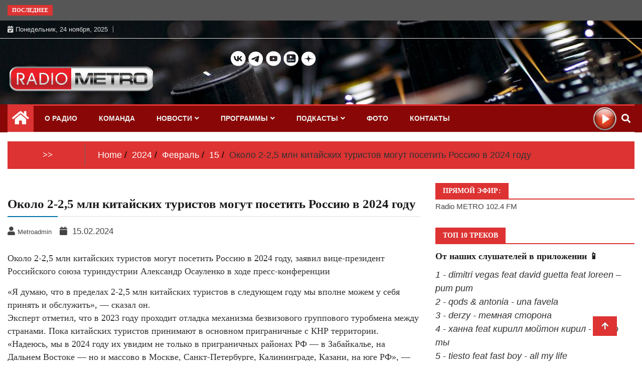

--- FILE ---
content_type: text/html; charset=UTF-8
request_url: https://radiometro.ru/2024/02/15/okolo-2-2-5-mln-kitajskih-turistov-mogut-posetit-rossiju-v-2024-godu/
body_size: 30885
content:
<!doctype html>
<html lang="ru-RU">
<head>
		<!-- Google tag (gtag.js) -->
		<script async src="https://www.googletagmanager.com/gtag/js?id=G-309RL1374H"></script>
		<script>
  		window.dataLayer = window.dataLayer || [];
  		function gtag(){dataLayer.push(arguments);}
  		gtag('js', new Date());
		
  		gtag('config', 'G-309RL1374H');
		</script>
		<!-- Google tag (gtag.js) -->
	
	<meta charset="UTF-8">
	<meta name="viewport" content="width=device-width, initial-scale=1">
	<link rel="profile" href="http://gmpg.org/xfn/11">
		
	

	<meta name="description" content="Около 2-2,5 млн китайских туристов могут посетить Россию в 2024 году, заявил вице-президент Российского союза туриндустрии Алекс�..." >
	<link rel="yandex-tableau-widget" href="/manifest.json">

	<meta name="keywords" content="#комментарий@radiometro, радио, метро, 102.4, новости" >		
	   
	<title>Около 2-2,5 млн китайских туристов могут посетить Россию в 2024 году &#8212; Радио МЕТРО</title>
<meta name='robots' content='max-image-preview:large' />
	<style>img:is([sizes="auto" i], [sizes^="auto," i]) { contain-intrinsic-size: 3000px 1500px }</style>
	<link rel="alternate" type="application/rss+xml" title="Радио МЕТРО &raquo; Лента" href="https://radiometro.ru/feed/" />
<link rel="alternate" type="application/rss+xml" title="Радио МЕТРО &raquo; Лента комментариев" href="https://radiometro.ru/comments/feed/" />
<link rel="alternate" type="application/rss+xml" title="Радио МЕТРО &raquo; Лента комментариев к &laquo;Около 2-2,5 млн китайских туристов могут посетить Россию в 2024 году&raquo;" href="https://radiometro.ru/2024/02/15/okolo-2-2-5-mln-kitajskih-turistov-mogut-posetit-rossiju-v-2024-godu/feed/" />
<script type="text/javascript">
/* <![CDATA[ */
window._wpemojiSettings = {"baseUrl":"https:\/\/s.w.org\/images\/core\/emoji\/16.0.1\/72x72\/","ext":".png","svgUrl":"https:\/\/s.w.org\/images\/core\/emoji\/16.0.1\/svg\/","svgExt":".svg","source":{"concatemoji":"https:\/\/radiometro.ru\/wp-includes\/js\/wp-emoji-release.min.js?ver=6.8.3"}};
/*! This file is auto-generated */
!function(s,n){var o,i,e;function c(e){try{var t={supportTests:e,timestamp:(new Date).valueOf()};sessionStorage.setItem(o,JSON.stringify(t))}catch(e){}}function p(e,t,n){e.clearRect(0,0,e.canvas.width,e.canvas.height),e.fillText(t,0,0);var t=new Uint32Array(e.getImageData(0,0,e.canvas.width,e.canvas.height).data),a=(e.clearRect(0,0,e.canvas.width,e.canvas.height),e.fillText(n,0,0),new Uint32Array(e.getImageData(0,0,e.canvas.width,e.canvas.height).data));return t.every(function(e,t){return e===a[t]})}function u(e,t){e.clearRect(0,0,e.canvas.width,e.canvas.height),e.fillText(t,0,0);for(var n=e.getImageData(16,16,1,1),a=0;a<n.data.length;a++)if(0!==n.data[a])return!1;return!0}function f(e,t,n,a){switch(t){case"flag":return n(e,"\ud83c\udff3\ufe0f\u200d\u26a7\ufe0f","\ud83c\udff3\ufe0f\u200b\u26a7\ufe0f")?!1:!n(e,"\ud83c\udde8\ud83c\uddf6","\ud83c\udde8\u200b\ud83c\uddf6")&&!n(e,"\ud83c\udff4\udb40\udc67\udb40\udc62\udb40\udc65\udb40\udc6e\udb40\udc67\udb40\udc7f","\ud83c\udff4\u200b\udb40\udc67\u200b\udb40\udc62\u200b\udb40\udc65\u200b\udb40\udc6e\u200b\udb40\udc67\u200b\udb40\udc7f");case"emoji":return!a(e,"\ud83e\udedf")}return!1}function g(e,t,n,a){var r="undefined"!=typeof WorkerGlobalScope&&self instanceof WorkerGlobalScope?new OffscreenCanvas(300,150):s.createElement("canvas"),o=r.getContext("2d",{willReadFrequently:!0}),i=(o.textBaseline="top",o.font="600 32px Arial",{});return e.forEach(function(e){i[e]=t(o,e,n,a)}),i}function t(e){var t=s.createElement("script");t.src=e,t.defer=!0,s.head.appendChild(t)}"undefined"!=typeof Promise&&(o="wpEmojiSettingsSupports",i=["flag","emoji"],n.supports={everything:!0,everythingExceptFlag:!0},e=new Promise(function(e){s.addEventListener("DOMContentLoaded",e,{once:!0})}),new Promise(function(t){var n=function(){try{var e=JSON.parse(sessionStorage.getItem(o));if("object"==typeof e&&"number"==typeof e.timestamp&&(new Date).valueOf()<e.timestamp+604800&&"object"==typeof e.supportTests)return e.supportTests}catch(e){}return null}();if(!n){if("undefined"!=typeof Worker&&"undefined"!=typeof OffscreenCanvas&&"undefined"!=typeof URL&&URL.createObjectURL&&"undefined"!=typeof Blob)try{var e="postMessage("+g.toString()+"("+[JSON.stringify(i),f.toString(),p.toString(),u.toString()].join(",")+"));",a=new Blob([e],{type:"text/javascript"}),r=new Worker(URL.createObjectURL(a),{name:"wpTestEmojiSupports"});return void(r.onmessage=function(e){c(n=e.data),r.terminate(),t(n)})}catch(e){}c(n=g(i,f,p,u))}t(n)}).then(function(e){for(var t in e)n.supports[t]=e[t],n.supports.everything=n.supports.everything&&n.supports[t],"flag"!==t&&(n.supports.everythingExceptFlag=n.supports.everythingExceptFlag&&n.supports[t]);n.supports.everythingExceptFlag=n.supports.everythingExceptFlag&&!n.supports.flag,n.DOMReady=!1,n.readyCallback=function(){n.DOMReady=!0}}).then(function(){return e}).then(function(){var e;n.supports.everything||(n.readyCallback(),(e=n.source||{}).concatemoji?t(e.concatemoji):e.wpemoji&&e.twemoji&&(t(e.twemoji),t(e.wpemoji)))}))}((window,document),window._wpemojiSettings);
/* ]]> */
</script>
<link rel='stylesheet' id='mb.miniAudioPlayer.css-css' href='https://radiometro.ru/wp-content/plugins/wp-miniaudioplayer/css/miniplayer.css?ver=1.9.7' type='text/css' media='screen' />
<style id='wp-emoji-styles-inline-css' type='text/css'>

	img.wp-smiley, img.emoji {
		display: inline !important;
		border: none !important;
		box-shadow: none !important;
		height: 1em !important;
		width: 1em !important;
		margin: 0 0.07em !important;
		vertical-align: -0.1em !important;
		background: none !important;
		padding: 0 !important;
	}
</style>
<link rel='stylesheet' id='wp-block-library-css' href='https://radiometro.ru/wp-includes/css/dist/block-library/style.min.css?ver=6.8.3' type='text/css' media='all' />
<style id='classic-theme-styles-inline-css' type='text/css'>
/*! This file is auto-generated */
.wp-block-button__link{color:#fff;background-color:#32373c;border-radius:9999px;box-shadow:none;text-decoration:none;padding:calc(.667em + 2px) calc(1.333em + 2px);font-size:1.125em}.wp-block-file__button{background:#32373c;color:#fff;text-decoration:none}
</style>
<style id='global-styles-inline-css' type='text/css'>
:root{--wp--preset--aspect-ratio--square: 1;--wp--preset--aspect-ratio--4-3: 4/3;--wp--preset--aspect-ratio--3-4: 3/4;--wp--preset--aspect-ratio--3-2: 3/2;--wp--preset--aspect-ratio--2-3: 2/3;--wp--preset--aspect-ratio--16-9: 16/9;--wp--preset--aspect-ratio--9-16: 9/16;--wp--preset--color--black: #000000;--wp--preset--color--cyan-bluish-gray: #abb8c3;--wp--preset--color--white: #ffffff;--wp--preset--color--pale-pink: #f78da7;--wp--preset--color--vivid-red: #cf2e2e;--wp--preset--color--luminous-vivid-orange: #ff6900;--wp--preset--color--luminous-vivid-amber: #fcb900;--wp--preset--color--light-green-cyan: #7bdcb5;--wp--preset--color--vivid-green-cyan: #00d084;--wp--preset--color--pale-cyan-blue: #8ed1fc;--wp--preset--color--vivid-cyan-blue: #0693e3;--wp--preset--color--vivid-purple: #9b51e0;--wp--preset--gradient--vivid-cyan-blue-to-vivid-purple: linear-gradient(135deg,rgba(6,147,227,1) 0%,rgb(155,81,224) 100%);--wp--preset--gradient--light-green-cyan-to-vivid-green-cyan: linear-gradient(135deg,rgb(122,220,180) 0%,rgb(0,208,130) 100%);--wp--preset--gradient--luminous-vivid-amber-to-luminous-vivid-orange: linear-gradient(135deg,rgba(252,185,0,1) 0%,rgba(255,105,0,1) 100%);--wp--preset--gradient--luminous-vivid-orange-to-vivid-red: linear-gradient(135deg,rgba(255,105,0,1) 0%,rgb(207,46,46) 100%);--wp--preset--gradient--very-light-gray-to-cyan-bluish-gray: linear-gradient(135deg,rgb(238,238,238) 0%,rgb(169,184,195) 100%);--wp--preset--gradient--cool-to-warm-spectrum: linear-gradient(135deg,rgb(74,234,220) 0%,rgb(151,120,209) 20%,rgb(207,42,186) 40%,rgb(238,44,130) 60%,rgb(251,105,98) 80%,rgb(254,248,76) 100%);--wp--preset--gradient--blush-light-purple: linear-gradient(135deg,rgb(255,206,236) 0%,rgb(152,150,240) 100%);--wp--preset--gradient--blush-bordeaux: linear-gradient(135deg,rgb(254,205,165) 0%,rgb(254,45,45) 50%,rgb(107,0,62) 100%);--wp--preset--gradient--luminous-dusk: linear-gradient(135deg,rgb(255,203,112) 0%,rgb(199,81,192) 50%,rgb(65,88,208) 100%);--wp--preset--gradient--pale-ocean: linear-gradient(135deg,rgb(255,245,203) 0%,rgb(182,227,212) 50%,rgb(51,167,181) 100%);--wp--preset--gradient--electric-grass: linear-gradient(135deg,rgb(202,248,128) 0%,rgb(113,206,126) 100%);--wp--preset--gradient--midnight: linear-gradient(135deg,rgb(2,3,129) 0%,rgb(40,116,252) 100%);--wp--preset--font-size--small: 13px;--wp--preset--font-size--medium: 20px;--wp--preset--font-size--large: 36px;--wp--preset--font-size--x-large: 42px;--wp--preset--spacing--20: 0.44rem;--wp--preset--spacing--30: 0.67rem;--wp--preset--spacing--40: 1rem;--wp--preset--spacing--50: 1.5rem;--wp--preset--spacing--60: 2.25rem;--wp--preset--spacing--70: 3.38rem;--wp--preset--spacing--80: 5.06rem;--wp--preset--shadow--natural: 6px 6px 9px rgba(0, 0, 0, 0.2);--wp--preset--shadow--deep: 12px 12px 50px rgba(0, 0, 0, 0.4);--wp--preset--shadow--sharp: 6px 6px 0px rgba(0, 0, 0, 0.2);--wp--preset--shadow--outlined: 6px 6px 0px -3px rgba(255, 255, 255, 1), 6px 6px rgba(0, 0, 0, 1);--wp--preset--shadow--crisp: 6px 6px 0px rgba(0, 0, 0, 1);}:where(.is-layout-flex){gap: 0.5em;}:where(.is-layout-grid){gap: 0.5em;}body .is-layout-flex{display: flex;}.is-layout-flex{flex-wrap: wrap;align-items: center;}.is-layout-flex > :is(*, div){margin: 0;}body .is-layout-grid{display: grid;}.is-layout-grid > :is(*, div){margin: 0;}:where(.wp-block-columns.is-layout-flex){gap: 2em;}:where(.wp-block-columns.is-layout-grid){gap: 2em;}:where(.wp-block-post-template.is-layout-flex){gap: 1.25em;}:where(.wp-block-post-template.is-layout-grid){gap: 1.25em;}.has-black-color{color: var(--wp--preset--color--black) !important;}.has-cyan-bluish-gray-color{color: var(--wp--preset--color--cyan-bluish-gray) !important;}.has-white-color{color: var(--wp--preset--color--white) !important;}.has-pale-pink-color{color: var(--wp--preset--color--pale-pink) !important;}.has-vivid-red-color{color: var(--wp--preset--color--vivid-red) !important;}.has-luminous-vivid-orange-color{color: var(--wp--preset--color--luminous-vivid-orange) !important;}.has-luminous-vivid-amber-color{color: var(--wp--preset--color--luminous-vivid-amber) !important;}.has-light-green-cyan-color{color: var(--wp--preset--color--light-green-cyan) !important;}.has-vivid-green-cyan-color{color: var(--wp--preset--color--vivid-green-cyan) !important;}.has-pale-cyan-blue-color{color: var(--wp--preset--color--pale-cyan-blue) !important;}.has-vivid-cyan-blue-color{color: var(--wp--preset--color--vivid-cyan-blue) !important;}.has-vivid-purple-color{color: var(--wp--preset--color--vivid-purple) !important;}.has-black-background-color{background-color: var(--wp--preset--color--black) !important;}.has-cyan-bluish-gray-background-color{background-color: var(--wp--preset--color--cyan-bluish-gray) !important;}.has-white-background-color{background-color: var(--wp--preset--color--white) !important;}.has-pale-pink-background-color{background-color: var(--wp--preset--color--pale-pink) !important;}.has-vivid-red-background-color{background-color: var(--wp--preset--color--vivid-red) !important;}.has-luminous-vivid-orange-background-color{background-color: var(--wp--preset--color--luminous-vivid-orange) !important;}.has-luminous-vivid-amber-background-color{background-color: var(--wp--preset--color--luminous-vivid-amber) !important;}.has-light-green-cyan-background-color{background-color: var(--wp--preset--color--light-green-cyan) !important;}.has-vivid-green-cyan-background-color{background-color: var(--wp--preset--color--vivid-green-cyan) !important;}.has-pale-cyan-blue-background-color{background-color: var(--wp--preset--color--pale-cyan-blue) !important;}.has-vivid-cyan-blue-background-color{background-color: var(--wp--preset--color--vivid-cyan-blue) !important;}.has-vivid-purple-background-color{background-color: var(--wp--preset--color--vivid-purple) !important;}.has-black-border-color{border-color: var(--wp--preset--color--black) !important;}.has-cyan-bluish-gray-border-color{border-color: var(--wp--preset--color--cyan-bluish-gray) !important;}.has-white-border-color{border-color: var(--wp--preset--color--white) !important;}.has-pale-pink-border-color{border-color: var(--wp--preset--color--pale-pink) !important;}.has-vivid-red-border-color{border-color: var(--wp--preset--color--vivid-red) !important;}.has-luminous-vivid-orange-border-color{border-color: var(--wp--preset--color--luminous-vivid-orange) !important;}.has-luminous-vivid-amber-border-color{border-color: var(--wp--preset--color--luminous-vivid-amber) !important;}.has-light-green-cyan-border-color{border-color: var(--wp--preset--color--light-green-cyan) !important;}.has-vivid-green-cyan-border-color{border-color: var(--wp--preset--color--vivid-green-cyan) !important;}.has-pale-cyan-blue-border-color{border-color: var(--wp--preset--color--pale-cyan-blue) !important;}.has-vivid-cyan-blue-border-color{border-color: var(--wp--preset--color--vivid-cyan-blue) !important;}.has-vivid-purple-border-color{border-color: var(--wp--preset--color--vivid-purple) !important;}.has-vivid-cyan-blue-to-vivid-purple-gradient-background{background: var(--wp--preset--gradient--vivid-cyan-blue-to-vivid-purple) !important;}.has-light-green-cyan-to-vivid-green-cyan-gradient-background{background: var(--wp--preset--gradient--light-green-cyan-to-vivid-green-cyan) !important;}.has-luminous-vivid-amber-to-luminous-vivid-orange-gradient-background{background: var(--wp--preset--gradient--luminous-vivid-amber-to-luminous-vivid-orange) !important;}.has-luminous-vivid-orange-to-vivid-red-gradient-background{background: var(--wp--preset--gradient--luminous-vivid-orange-to-vivid-red) !important;}.has-very-light-gray-to-cyan-bluish-gray-gradient-background{background: var(--wp--preset--gradient--very-light-gray-to-cyan-bluish-gray) !important;}.has-cool-to-warm-spectrum-gradient-background{background: var(--wp--preset--gradient--cool-to-warm-spectrum) !important;}.has-blush-light-purple-gradient-background{background: var(--wp--preset--gradient--blush-light-purple) !important;}.has-blush-bordeaux-gradient-background{background: var(--wp--preset--gradient--blush-bordeaux) !important;}.has-luminous-dusk-gradient-background{background: var(--wp--preset--gradient--luminous-dusk) !important;}.has-pale-ocean-gradient-background{background: var(--wp--preset--gradient--pale-ocean) !important;}.has-electric-grass-gradient-background{background: var(--wp--preset--gradient--electric-grass) !important;}.has-midnight-gradient-background{background: var(--wp--preset--gradient--midnight) !important;}.has-small-font-size{font-size: var(--wp--preset--font-size--small) !important;}.has-medium-font-size{font-size: var(--wp--preset--font-size--medium) !important;}.has-large-font-size{font-size: var(--wp--preset--font-size--large) !important;}.has-x-large-font-size{font-size: var(--wp--preset--font-size--x-large) !important;}
:where(.wp-block-post-template.is-layout-flex){gap: 1.25em;}:where(.wp-block-post-template.is-layout-grid){gap: 1.25em;}
:where(.wp-block-columns.is-layout-flex){gap: 2em;}:where(.wp-block-columns.is-layout-grid){gap: 2em;}
:root :where(.wp-block-pullquote){font-size: 1.5em;line-height: 1.6;}
</style>
<link rel='stylesheet' id='dashicons-css' href='https://radiometro.ru/wp-includes/css/dashicons.min.css?ver=6.8.3' type='text/css' media='all' />
<link rel='stylesheet' id='post-views-counter-frontend-css' href='https://radiometro.ru/wp-content/plugins/post-views-counter/css/frontend.min.css?ver=1.3.13' type='text/css' media='all' />
<link rel='stylesheet' id='fontawesome-css' href='https://radiometro.ru/wp-content/themes/ample-magazine/assets/fontawesome/css/all.min.css?ver=6.8.3' type='text/css' media='all' />
<link rel='stylesheet' id='bootstrap-css' href='https://radiometro.ru/wp-content/themes/ample-magazine/assets/css/bootstrap.min.css?ver=6.8.3' type='text/css' media='all' />
<link rel='stylesheet' id='animate-css' href='https://radiometro.ru/wp-content/themes/ample-magazine/assets/css/animate.css?ver=6.8.3' type='text/css' media='all' />
<link rel='stylesheet' id='owl-carousel-css' href='https://radiometro.ru/wp-content/themes/ample-magazine/assets/css/owl.carousel.min.css?ver=6.8.3' type='text/css' media='all' />
<link rel='stylesheet' id='owl-theme-default-css' href='https://radiometro.ru/wp-content/themes/ample-magazine/assets/css/owl.theme.default.min.css?ver=6.8.3' type='text/css' media='all' />
<link rel='stylesheet' id='ample-magazine-blocks-css' href='https://radiometro.ru/wp-content/themes/ample-magazine/assets/css/blocks.min.css?ver=6.8.3' type='text/css' media='all' />
<link rel='stylesheet' id='acme-marquee-css' href='https://radiometro.ru/wp-content/themes/ample-magazine/assets/css/acme-marquee.css?ver=6.8.3' type='text/css' media='all' />
<link rel='stylesheet' id='slick-css' href='https://radiometro.ru/wp-content/themes/ample-magazine/assets/slick/slick.css?ver=6.8.3' type='text/css' media='all' />
<link rel='stylesheet' id='slick-theme-css' href='https://radiometro.ru/wp-content/themes/ample-magazine/assets/slick/slick-theme.css?ver=6.8.3' type='text/css' media='all' />
<link rel='stylesheet' id='ample-magazine-style-css' href='https://radiometro.ru/wp-content/themes/ample-magazine/style.css?ver=6.8.3' type='text/css' media='all' />
<style id='ample-magazine-style-inline-css' type='text/css'>
.breaking-bar{
         background-color: #565656;}
    .footer{
         background-color: #8a0707;}
    .top-menu li a:hover, a.continue-link, .ample-block-style .post-title a:hover, .nav-links a, a#search{
    
           color: #dd3333!important;}
    ul.navbar-nav >li:hover>a:before, ul.navbar-nav >li.active>a:before, .head-title, .head-title > span, .color-orange a.post-cat, .color-blue .head-title > span, .color-blue a.post-cat, nav.breadcrumb-trail.breadcrumbs {
         border-color: #dd3333!important;}
    .head-title > span:after{
         border-color: #dd3333 rgba(0, 0, 0, 0) rgba(0, 0, 0, 0) rgba(0, 0, 0, 0)!important;}
    .next-page .navigation li.active a,.next-page .navigation li a:hover
    
 {
    
           background-color: #dd3333;}
           
    .head-title,li.current-menu-item > a
    
   {
    
           border-bottom: 2px solid#dd3333!important;}
           
    .main-menu >.container > .row
    
   {
    
          border-top:  3px solid#dd3333!important;}
           
     
    
     {

       border-top:  5px solid#dd3333!important;}
           
     .tagname:after,h3.breaking-title:after
    
     {

       border-left-color:  #dd3333!important;}
           
    .acme-news-ticker-label, div#cwp-breadcrumbs :before, span.page-numbers.current,.tagname, .ample-post-format, .owl-carousel.owl-theme.breaking-slide .owl-nav > div, .breaking-title,  a.scrollup,  .nav>li>a:focus,.nav>li>a:hover,  .owl-theme.owl-carousel .owl-dots .owl-dot.active span, li.home-buttom.navbar-nav, .simple-marquee-container .marquee-sibling, .main-slider.owl-theme .owl-nav > div:hover, .color-red .owl-carousel.owl-theme .owl-nav > div:hover,.navbar-toggle, .comment-form .submit, h2.entry-title:before, .trending-title,.owl-carousel.owl-theme.trending-slide .owl-nav > div,  input.search-submit, .head-title > span, .color-orange a.post-cat, .color-blue .head-title > span, .color-blue a.post-cat, nav.breadcrumb-trail.breadcrumbs{
           background: #dd3333!important;}
           
    .copyright {
           background: #8a0707;}
           
    
</style>
<link rel='stylesheet' id='ample-magazine-media-responsive-css' href='https://radiometro.ru/wp-content/themes/ample-magazine/assets/css/media-responsive.css?ver=6.8.3' type='text/css' media='all' />
<link rel='stylesheet' id='latest-posts-style-css' href='https://radiometro.ru/wp-content/plugins/latest-posts/assets/css/style.css?ver=1.4.3' type='text/css' media='all' />
<script type="text/javascript" src="https://radiometro.ru/wp-includes/js/jquery/jquery.min.js?ver=3.7.1" id="jquery-core-js"></script>
<script type="text/javascript" src="https://radiometro.ru/wp-includes/js/jquery/jquery-migrate.min.js?ver=3.4.1" id="jquery-migrate-js"></script>
<script type="text/javascript" src="https://radiometro.ru/wp-content/plugins/wp-miniaudioplayer/js/jquery.mb.miniAudioPlayer.js?ver=1.9.7" id="mb.miniAudioPlayer-js"></script>
<script type="text/javascript" src="https://radiometro.ru/wp-content/plugins/wp-miniaudioplayer/js/map_overwrite_default_me.js?ver=1.9.7" id="map_overwrite_default_me-js"></script>
<script type="text/javascript" src="https://radiometro.ru/wp-content/themes/ample-magazine/assets/js/marquee.js?ver=4.5.0" id="marquee-js"></script>
<script type="text/javascript" src="https://radiometro.ru/wp-content/themes/ample-magazine/assets/js/theia-sticky-sidebar.js?ver=4.5.0" id="theia-sticky-sidebar-js"></script>
<link rel="https://api.w.org/" href="https://radiometro.ru/wp-json/" /><link rel="alternate" title="JSON" type="application/json" href="https://radiometro.ru/wp-json/wp/v2/posts/50895" /><link rel="EditURI" type="application/rsd+xml" title="RSD" href="https://radiometro.ru/xmlrpc.php?rsd" />
<meta name="generator" content="WordPress 6.8.3" />
<link rel="canonical" href="https://radiometro.ru/2024/02/15/okolo-2-2-5-mln-kitajskih-turistov-mogut-posetit-rossiju-v-2024-godu/" />
<link rel='shortlink' href='https://radiometro.ru/?p=50895' />
<link rel="alternate" title="oEmbed (JSON)" type="application/json+oembed" href="https://radiometro.ru/wp-json/oembed/1.0/embed?url=https%3A%2F%2Fradiometro.ru%2F2024%2F02%2F15%2Fokolo-2-2-5-mln-kitajskih-turistov-mogut-posetit-rossiju-v-2024-godu%2F" />
<link rel="alternate" title="oEmbed (XML)" type="text/xml+oembed" href="https://radiometro.ru/wp-json/oembed/1.0/embed?url=https%3A%2F%2Fradiometro.ru%2F2024%2F02%2F15%2Fokolo-2-2-5-mln-kitajskih-turistov-mogut-posetit-rossiju-v-2024-godu%2F&#038;format=xml" />

<!-- start miniAudioPlayer custom CSS -->

<style id="map_custom_css">
       /* DO NOT REMOVE OR MODIFY */
/*{"skinName": "mySkin", "borderRadius": 13, "main": "rgb(190, 0, 0)", "secondary": "rgb(243, 243, 243)", "playerPadding": 8}*/
/* END - DO NOT REMOVE OR MODIFY */
/*++++++++++++++++++++++++++++++++++++++++++++++++++
Copyright (c) 2001-2014. Matteo Bicocchi (Pupunzi);
http://pupunzi.com/mb.components/mb.miniAudioPlayer/demo/skinMaker.html

Skin name: mySkin
borderRadius: 13
background: rgb(190, 0, 0)
icons: rgb(243, 243, 243)
border: rgb(230, 230, 230)
borderLeft: rgb(241, 0, 0)
borderRight: rgb(139, 0, 0)
mute: rgba(243, 243, 243, 0.4)
download: rgba(190, 0, 0, 0.4)
downloadHover: rgb(190, 0, 0)
++++++++++++++++++++++++++++++++++++++++++++++++++*/

/* Older browser (IE8) - not supporting rgba() */
.mbMiniPlayer.mySkin .playerTable span{background-color:#be0000}
.mbMiniPlayer.mySkin .playerTable span.map_play{border-left:1px solid #be0000;}
.mbMiniPlayer.mySkin .playerTable span.map_volume{border-right:1px solid #be0000;}
.mbMiniPlayer.mySkin .playerTable span.map_volume.mute{color: #f3f3f3;}
.mbMiniPlayer.mySkin .map_download{color: #f3f3f3;}
.mbMiniPlayer.mySkin .map_download:hover{color: #f3f3f3;}
.mbMiniPlayer.mySkin .playerTable span{color: #f3f3f3;}
.mbMiniPlayer.mySkin .playerTable {border: 1px solid #f3f3f3 !important;}

/*++++++++++++++++++++++++++++++++++++++++++++++++*/

.mbMiniPlayer.mySkin .playerTable{background-color:transparent; border-radius:13px !important;}
.mbMiniPlayer.mySkin .playerTable span{background-color:rgb(190, 0, 0); padding:11px !important; font-size: 28px;}
.mbMiniPlayer.mySkin .playerTable span.map_time{ font-size: 18px !important; width: 50px !important}
.mbMiniPlayer.mySkin .playerTable span.map_title{ padding:4px !important}
.mbMiniPlayer.mySkin .playerTable span.map_play{border-left:1px solid rgb(139, 0, 0); border-radius:0 12px 12px 0 !important;}
.mbMiniPlayer.mySkin .playerTable span.map_volume{padding-left:14px !important}
.mbMiniPlayer.mySkin .playerTable span.map_volume{border-right:1px solid rgb(241, 0, 0); border-radius:12px 0 0 12px !important;}
.mbMiniPlayer.mySkin .playerTable span.map_volume.mute{color: rgba(243, 243, 243, 0.4);}
.mbMiniPlayer.mySkin .map_download{color: rgba(190, 0, 0, 0.4);}
.mbMiniPlayer.mySkin .map_download:hover{color: rgb(190, 0, 0);}
.mbMiniPlayer.mySkin .playerTable span{color: rgb(243, 243, 243);text-shadow: none!important;}
.mbMiniPlayer.mySkin .playerTable span{color: rgb(243, 243, 243);}
.mbMiniPlayer.mySkin .playerTable {border: 1px solid rgb(230, 230, 230) !important;}
.mbMiniPlayer.mySkin .playerTable span.map_title{color: #000; text-shadow:none!important}
.mbMiniPlayer.mySkin .playerTable .jp-load-bar{background-color:rgba(190, 0, 0, 0.3);}
.mbMiniPlayer.mySkin .playerTable .jp-play-bar{background-color:#be0000;}
.mbMiniPlayer.mySkin .playerTable div.map_controlsBar{background-image:none;background-color:#f3f3f3;}
.mbMiniPlayer.mySkin .playerTable span.map_title{color:#00008c;}
.mbMiniPlayer.mySkin .playerTable span.map_volumeLevel a{background-color:rgb(255, 255, 255); height:96%!important }
.mbMiniPlayer.mySkin .playerTable span.map_volumeLevel a.sel{background-color:#f3f3f3;}
.mbMiniPlayer.mySkin  span.map_download{font-size:58px !important;}
/* Wordpress playlist select */
.map_pl_container .pl_item.sel{background-color:rgba(190, 0, 0, 0.1) !important; color: #999}
/*++++++++++++++++++++++++++++++++++++++++++++++++*/
       </style>
	
<!-- end miniAudioPlayer custom CSS -->	
<link rel="pingback" href="https://radiometro.ru/xmlrpc.php">		<style type="text/css">
						.site-title,
			.site-description {
				position: absolute;
				clip: rect(1px, 1px, 1px, 1px);
			}
					</style>
				<style type="text/css" id="wp-custom-css">
			.a-home {
	color: #ffffff;
}
		</style>
			 
		<!-- Open Graph -->
		<meta property="og:locale" content="ru, ru_RU">
		<meta property="og:type" content="article">	
		<meta property="og:site_name" content="Радио МЕТРО &#8212;">
	    <meta property="og:image" content="http://radiometro.ru/wp-content/uploads/2021/03/cropped-r-logo2021.png">
		<meta property="og:url" content="https://radiometro.ru/2024/02/15/okolo-2-2-5-mln-kitajskih-turistov-mogut-posetit-rossiju-v-2024-godu/">
		<meta property="og:title" content="Около 2-2,5 млн китайских туристов могут посетить Россию в 2024 году">
		<meta property="og:description" content="Около 2-2,5 млн китайских туристов могут посетить Россию в 2024 году, заявил вице-президент Российского союза туриндустрии Алекс�..."></head>

<body class="wp-singular post-template-default single single-post postid-50895 single-format-standard wp-custom-logo wp-theme-ample-magazine at-sticky-sidebar right-sidebar"itemscope itemtype="http://schema.org/WebPage" >
    <div id="page" class="site">

    <a class="skip-link screen-reader-text" href="#content">Skip to content</a>
    <a href="#" class="scrollup"><i class="fa fa-arrow-up" aria-hidden="true"></i></a>
<div class="wraper">

                        <!--breaking slide-->


                    <div class="breaking-bar hidden-xs">
                        <div class="container">
                            <div class="row">
                                <div class="col-md-12">
                                    <h3 class="breaking-title">Последнее</h3>
                                    <div id="breaking-slide" class="owl-carousel owl-theme breaking-slide">
                                        
                                            <div class="item">
                                                <div class="ample-content">
                                                    <h2 class="post-title title-small">
                                                        <a href="https://radiometro.ru/2025/11/24/cop30/">#COP30</a>
                                                    </h2>
                                                </div><!-- Post content end -->
                                            </div><!-- Item 1 end -->

                                            
                                            <div class="item">
                                                <div class="ample-content">
                                                    <h2 class="post-title title-small">
                                                        <a href="https://radiometro.ru/2025/11/24/lenoblast-budet-razvivat-krasnye-marshruty-dlya-turistov-iz-kitaya/">Ленобласть будет развивать &#171;красные&#187; маршруты для туристов из Китая</a>
                                                    </h2>
                                                </div><!-- Post content end -->
                                            </div><!-- Item 1 end -->

                                            
                                            <div class="item">
                                                <div class="ample-content">
                                                    <h2 class="post-title title-small">
                                                        <a href="https://radiometro.ru/2025/11/24/predsedatel-knr-si-czinpin-v-telefonnom-razgovore-s-prezidentom-ssha-donaldom-trampom-razyasnil-principialnuju-poziciju-kitaya-po-tajvanskomu-voprosu/">Председатель КНР Си Цзиньпин в телефонном разговоре с президентом США Дональдом Трампом разъяснил принципиальную позицию Китая по тайваньскому вопросу</a>
                                                    </h2>
                                                </div><!-- Post content end -->
                                            </div><!-- Item 1 end -->

                                            
                                            <div class="item">
                                                <div class="ample-content">
                                                    <h2 class="post-title title-small">
                                                        <a href="https://radiometro.ru/2025/11/24/vi-kitajsko-rossijskij-forum-malogo-i-srednego-predprinimatelstva-prohodit-v-eti-dni-v-gorode-sian/">VI Китайско-российский форум малого и среднего предпринимательства проходит в эти дни в городе Сиань</a>
                                                    </h2>
                                                </div><!-- Post content end -->
                                            </div><!-- Item 1 end -->

                                            
                                            <div class="item">
                                                <div class="ample-content">
                                                    <h2 class="post-title title-small">
                                                        <a href="https://radiometro.ru/2025/11/24/princip-odnogo-kitaya-uzhe-poluchil-shirokoe-priznanie-v-mezhdunarodnom-soobshhestve/">Принцип одного Китая уже получил широкое признание в международном сообществе</a>
                                                    </h2>
                                                </div><!-- Post content end -->
                                            </div><!-- Item 1 end -->

                                            
                                            <div class="item">
                                                <div class="ample-content">
                                                    <h2 class="post-title title-small">
                                                        <a href="https://radiometro.ru/2025/11/24/kitajskaya-storona-uzhe-ne-raz-izyavlyala-stroguju-poziciju-v-svyazi-s-nedavnimi-zayavleniyami-premer-ministra-yaponii-sanae-takaiti-o-tajvane/">Китайская сторона уже не раз изъявляла строгую позицию в связи с недавними заявлениями премьер-министра Японии Санаэ Такаити о Тайване</a>
                                                    </h2>
                                                </div><!-- Post content end -->
                                            </div><!-- Item 1 end -->

                                            
                                            <div class="item">
                                                <div class="ample-content">
                                                    <h2 class="post-title title-small">
                                                        <a href="https://radiometro.ru/2025/11/24/zapusk-kosmicheskogo-korablya-shenchzhou-22-zaplanirovan-na-25-noyabrya-2025-goda-s-kosmodroma-czjucjuan-raketa-nositel-chanchzhen-2f-seriya-y22-uzhe-zavershila-zapravku-toplivom/">Запуск космического корабля «Шэньчжоу-22» запланирован на 25 ноября 2025 года с космодрома Цзюцюань, ракета-носитель «Чанчжэн-2F» (серия Y22) уже завершила заправку топливом</a>
                                                    </h2>
                                                </div><!-- Post content end -->
                                            </div><!-- Item 1 end -->

                                            
                                            <div class="item">
                                                <div class="ample-content">
                                                    <h2 class="post-title title-small">
                                                        <a href="https://radiometro.ru/2025/11/24/[base64]/">Недавние ошибочные высказывания главы японского правительства по вопросам, связанным с Тайванем, нанесли ущерб основам и атмосфере трёхстороннего сотрудничества между Китаем, Японией и Республикой Корея</a>
                                                    </h2>
                                                </div><!-- Post content end -->
                                            </div><!-- Item 1 end -->

                                            
                                            <div class="item">
                                                <div class="ample-content">
                                                    <h2 class="post-title title-small">
                                                        <a href="https://radiometro.ru/2025/11/24/premer-gossoveta-knr-li-cyan-charternym-aviarejsom-vernulsya-iz-johannesburga-v-pekin-zavershiv-uchastie-v-20-m-sammite-gruppy-dvadcati/">Премьер Госсовета КНР Ли Цян чартерным авиарейсом вернулся из Йоханнесбурга в Пекин, завершив участие в 20-м саммите &#171;Группы двадцати&#187;</a>
                                                    </h2>
                                                </div><!-- Post content end -->
                                            </div><!-- Item 1 end -->

                                            
                                            <div class="item">
                                                <div class="ample-content">
                                                    <h2 class="post-title title-small">
                                                        <a href="https://radiometro.ru/2025/11/24/v-astane-opredelilsya-finalist-pervogo-aziatskogo-vokalnogo-mega-proekta-silk-way-star/">В Астане определился финалист первого азиатского вокального мега-проекта Silk Way Star</a>
                                                    </h2>
                                                </div><!-- Post content end -->
                                            </div><!-- Item 1 end -->

                                            
                                            <div class="item">
                                                <div class="ample-content">
                                                    <h2 class="post-title title-small">
                                                        <a href="https://radiometro.ru/2025/11/24/chto-delaet-gorod-po-nastoyashhemu-prityagatelnym/">Что делает город по-настоящему притягательным?</a>
                                                    </h2>
                                                </div><!-- Post content end -->
                                            </div><!-- Item 1 end -->

                                            
                                            <div class="item">
                                                <div class="ample-content">
                                                    <h2 class="post-title title-small">
                                                        <a href="https://radiometro.ru/2025/11/24/kitaj-gotov-vmeste-s-juzhno-afrikanskoj-respublikoj-tvjordo-podderzhivat-drug-druga/">Китай готов вместе с Южно-Африканской Республикой твёрдо поддерживать друг друга</a>
                                                    </h2>
                                                </div><!-- Post content end -->
                                            </div><!-- Item 1 end -->

                                            
                                            <div class="item">
                                                <div class="ample-content">
                                                    <h2 class="post-title title-small">
                                                        <a href="https://radiometro.ru/2025/11/24/premer-gossoveta-knr-li-cyan-prizval-kitaj-i-germaniju-sovmestnymi-usiliyami-uglublyat-dialog-narashhivat-vzaimodejstvie-i-uchityvat-vzaimnye-interesy/">Премьер Госсовета КНР Ли Цян призвал Китай и Германию совместными усилиями углублять диалог, наращивать взаимодействие и учитывать взаимные интересы</a>
                                                    </h2>
                                                </div><!-- Post content end -->
                                            </div><!-- Item 1 end -->

                                            
                                            <div class="item">
                                                <div class="ample-content">
                                                    <h2 class="post-title title-small">
                                                        <a href="https://radiometro.ru/2025/11/24/v-johannesburge-zavershilsya-pervyj-v-istorii-sammit-g20-provedjonnyj-na-afrikanskom-kontinente/">В Йоханнесбурге завершился первый в истории саммит G20, проведённый на африканском континенте</a>
                                                    </h2>
                                                </div><!-- Post content end -->
                                            </div><!-- Item 1 end -->

                                            
                                            <div class="item">
                                                <div class="ample-content">
                                                    <h2 class="post-title title-small">
                                                        <a href="https://radiometro.ru/2025/11/23/premer-gossoveta-knr-li-cyan-vstretilsya-s-premer-ministrom-italii-dzhordzhej-meloni/">Премьер Госсовета КНР Ли Цян встретился с премьер-министром Италии Джорджей Мелони</a>
                                                    </h2>
                                                </div><!-- Post content end -->
                                            </div><!-- Item 1 end -->

                                            
                                            <div class="item">
                                                <div class="ample-content">
                                                    <h2 class="post-title title-small">
                                                        <a href="https://radiometro.ru/2025/11/23/kassovye-sbory-kitajskih-kinoteatrov-v-2025-godu-prevysili-46-milliardov-juanej-to-est-pochti-6-5-milliardov-dollarov/">Кассовые сборы китайских кинотеатров в 2025 году превысили 46 миллиардов юаней, то есть почти 6,5 миллиардов долларов</a>
                                                    </h2>
                                                </div><!-- Post content end -->
                                            </div><!-- Item 1 end -->

                                            
                                            <div class="item">
                                                <div class="ample-content">
                                                    <h2 class="post-title title-small">
                                                        <a href="https://radiometro.ru/2025/11/23/to-chto-dejstvujushhij-yaponskij-lider-otkryto-posylaet-nevernyj-signal-o-popytke-voennogo-vmeshatelstva-v-tajvanskij-vopros-yavlyaetsya-shokirujushhim/">То, что действующий японский лидер открыто посылает неверный сигнал о попытке военного вмешательства в тайваньский вопрос  является шокирующим</a>
                                                    </h2>
                                                </div><!-- Post content end -->
                                            </div><!-- Item 1 end -->

                                            
                                            <div class="item">
                                                <div class="ample-content">
                                                    <h2 class="post-title title-small">
                                                        <a href="https://radiometro.ru/2025/11/23/formula-th-trofei-severnoj-palmiry-2025/">ФОРМУЛА ТХ  ТРОФЕИ СЕВЕРНОЙ ПАЛЬМИРЫ 2025</a>
                                                    </h2>
                                                </div><!-- Post content end -->
                                            </div><!-- Item 1 end -->

                                            
                                            <div class="item">
                                                <div class="ample-content">
                                                    <h2 class="post-title title-small">
                                                        <a href="https://radiometro.ru/2025/11/23/kyrgyzstan-uzbekistan-i-tadzhikistan-vysoko-ocenivajut-predlozhennye-predsedatelem-knr-si-czinpinom-iniciativy-po-globalnomu-razvitiju/">Кыргызстан, Узбекистан и Таджикистан высоко оценивают предложенные председателем КНР Си Цзиньпином инициативы по глобальному развитию</a>
                                                    </h2>
                                                </div><!-- Post content end -->
                                            </div><!-- Item 1 end -->

                                            
                                            <div class="item">
                                                <div class="ample-content">
                                                    <h2 class="post-title title-small">
                                                        <a href="https://radiometro.ru/2025/11/23/kitaj-uzhe-stal-krupnejshim-torgovym-partnjorom-centralnoj-azii/">Китай уже стал крупнейшим торговым партнёром Центральной Азии</a>
                                                    </h2>
                                                </div><!-- Post content end -->
                                            </div><!-- Item 1 end -->

                                            
                                            <div class="item">
                                                <div class="ample-content">
                                                    <h2 class="post-title title-small">
                                                        <a href="https://radiometro.ru/2025/11/23/gubernator-vologodskoj-oblasti-vruchil-medal-druzhby-kitajskomu-masteru-ushu-u-binju-v-posolstve-rf-v-pekine/">Губернатор Вологодской области вручил медаль &#171;Дружбы&#187; китайскому мастеру ушу У Биню в посольстве РФ в Пекине</a>
                                                    </h2>
                                                </div><!-- Post content end -->
                                            </div><!-- Item 1 end -->

                                            
                                            <div class="item">
                                                <div class="ample-content">
                                                    <h2 class="post-title title-small">
                                                        <a href="https://radiometro.ru/2025/11/23/sohranyat-priverzhennost-solidarnosti-podderzhivat-svobodnuju-torgovlju-i-stroit-otkrytuju-mirovuju-ekonomiku/">Сохранять приверженность солидарности, поддерживать свободную торговлю и строить открытую мировую экономику</a>
                                                    </h2>
                                                </div><!-- Post content end -->
                                            </div><!-- Item 1 end -->

                                            
                                            <div class="item">
                                                <div class="ample-content">
                                                    <h2 class="post-title title-small">
                                                        <a href="https://radiometro.ru/2025/11/23/sovmestnye-proekty-kitaya-i-rossii-zanyali-osoboe-mesto-na-masshtabnom-mezhdunarodnom-municipalnom-forume-stran-brik/">Совместные проекты Китая и России заняли особое место на масштабном Международном Муниципальном Форуме стран БРИК</a>
                                                    </h2>
                                                </div><!-- Post content end -->
                                            </div><!-- Item 1 end -->

                                            
                                            <div class="item">
                                                <div class="ample-content">
                                                    <h2 class="post-title title-small">
                                                        <a href="https://radiometro.ru/2025/11/23/lidery-g20-na-sammite-v-juar-prinyali-itogovuju-deklaraciju/">Лидеры G20 на саммите в ЮАР приняли итоговую декларацию</a>
                                                    </h2>
                                                </div><!-- Post content end -->
                                            </div><!-- Item 1 end -->

                                            
                                            <div class="item">
                                                <div class="ample-content">
                                                    <h2 class="post-title title-small">
                                                        <a href="https://radiometro.ru/2025/11/23/kitaj-prizval-strany-bolshoj-dvadcatki-g20-k-solidarnosti-i-podderzhke-svobodnoj-torgovli-dlya-vosstanovleniya-mirovoj-ekonomiki/">Китай призвал страны &#171;Большой двадцатки&#187; (G20) к солидарности и поддержке свободной торговли для восстановления мировой экономики</a>
                                                    </h2>
                                                </div><!-- Post content end -->
                                            </div><!-- Item 1 end -->

                                            
                                            <div class="item">
                                                <div class="ample-content">
                                                    <h2 class="post-title title-small">
                                                        <a href="https://radiometro.ru/2025/11/23/vtoraya-kitajskaya-nauchnaya-ekspediciya-na-cinhaj-tibetskoe-nagore-prinesla-znachitelnye-prakticheskie-rezultaty/">Вторая китайская научная экспедиция на Цинхай-Тибетское нагорье принесла значительные практические результаты</a>
                                                    </h2>
                                                </div><!-- Post content end -->
                                            </div><!-- Item 1 end -->

                                            
                                            <div class="item">
                                                <div class="ample-content">
                                                    <h2 class="post-title title-small">
                                                        <a href="https://radiometro.ru/2025/11/23/g20-radiometro/">#G20@radiometro</a>
                                                    </h2>
                                                </div><!-- Post content end -->
                                            </div><!-- Item 1 end -->

                                            
                                            <div class="item">
                                                <div class="ample-content">
                                                    <h2 class="post-title title-small">
                                                        <a href="https://radiometro.ru/2025/11/23/v-juar-startoval-sammit-g20-br/">В ЮАР стартовал саммит G20<br></a>
                                                    </h2>
                                                </div><!-- Post content end -->
                                            </div><!-- Item 1 end -->

                                            
                                            <div class="item">
                                                <div class="ample-content">
                                                    <h2 class="post-title title-small">
                                                        <a href="https://radiometro.ru/2025/11/23/imbrics-radiometro/">#IMBRICS@radiometro</a>
                                                    </h2>
                                                </div><!-- Post content end -->
                                            </div><!-- Item 1 end -->

                                            
                                            <div class="item">
                                                <div class="ample-content">
                                                    <h2 class="post-title title-small">
                                                        <a href="https://radiometro.ru/2025/11/23/po-itogam-zasedaniya-na-mmf-briks-podpisali-bolee-10-krupnyh-soglashenij/">По итогам заседания на ММФ БРИКС подписали более 10 крупных соглашений</a>
                                                    </h2>
                                                </div><!-- Post content end -->
                                            </div><!-- Item 1 end -->

                                            

                                    </div><!-- Carousel end -->
                                </div><!-- Col end -->
                            </div><!--/ Row end -->
                        </div><!--/ Container end -->
                    </div><!--/ breaking end -->

                <!--   2021/03/backgr-2.jpg  -->
<div class="header-background" 
style="background-image: url('/wp-content/uploads/2021/03/back1.jpg');
	    background-color: #222222; 
 		background-repeat: no-repeat;
     	background-attachment: fixed;
	   	background-position: center center;      
	  
	   "
>
    <div id="header-bar" class="header-bar">
        <div class="container">

            <div class="row">
                <div class="col-md-8 col-sm-8 col-xs-12">
                    <div class="current-date">
                        <i class="fa fa-calendar-check-o"></i>Понедельник, 24 ноября, 2025                    </div>

	                    
                </div><!--/ Top bar left end -->

<!--  тут социал был -->
            </div><!--/ Content row end -->
        </div><!--/ Container end -->
    </div><!--/ Topbar end -->

    <!-- Header start -->
    <header id="header" class="header"  style="background-image:  url();"> 
        <div class="container">
            <div class="row">
                <div class="col-xs-12 col-sm-3 col-md-3">

                    <div class="site-branding">
                                                    <a class="navbar-brand" href="https://radiometro.ru/">
                                <a href="https://radiometro.ru/" class="custom-logo-link" rel="home"><img width="1103" height="195" src="https://radiometro.ru/wp-content/uploads/2021/03/cropped-r-logo2021.png" class="custom-logo" alt="Радио МЕТРО" decoding="async" fetchpriority="high" srcset="https://radiometro.ru/wp-content/uploads/2021/03/cropped-r-logo2021.png 1103w, https://radiometro.ru/wp-content/uploads/2021/03/cropped-r-logo2021-300x53.png 300w, https://radiometro.ru/wp-content/uploads/2021/03/cropped-r-logo2021-768x136.png 768w, https://radiometro.ru/wp-content/uploads/2021/03/cropped-r-logo2021-1024x181.png 1024w, https://radiometro.ru/wp-content/uploads/2021/03/cropped-r-logo2021-549x97.png 549w, https://radiometro.ru/wp-content/uploads/2021/03/cropped-r-logo2021-470x83.png 470w, https://radiometro.ru/wp-content/uploads/2021/03/cropped-r-logo2021-233x41.png 233w, https://radiometro.ru/wp-content/uploads/2021/03/cropped-r-logo2021-230x41.png 230w, https://radiometro.ru/wp-content/uploads/2021/03/cropped-r-logo2021-360x64.png 360w, https://radiometro.ru/wp-content/uploads/2021/03/cropped-r-logo2021-100x18.png 100w" sizes="(max-width: 1103px) 100vw, 1103px" /></a>                            </a>
                             
                                                    <h2 class="site-title">
                                <a href="https://radiometro.ru/" rel="home">Радио МЕТРО</a>
                            </h2>
                                                        <p class="site-description">Слушать онлайн и на 102.4 FM  бесплатно в хорошем качестве Санкт-Петербург и Россия</p>
                                                     
                    </div><!-- .site-branding -->
                </div><!-- logo col end -->
  
                <div class="col-xs-12 col-sm-9 col-md-9 header-right">
<!--video -->
<div class="col-md-4 col-sm-4 col-xs-12 top-social text-right">
<!--                    <ul class="menu-design" >
                        <li>
						<script src="https://kit.fontawesome.com/xxxxxxxxxx.js" crossorigin="anonymous"></script>
						<a target="_blank" href="https://vk.com/radiometro">
						<i class="fab fa-vk"  ></i></a>  
						<a target="_blank" href="https://www.instagram.com/radio_metro/">
						<i class="fab fa-instagram"></i></a>
						<a target="_blank" href="https://t.me/radiometrospb">
						<i class="fab fa-telegram"></i></a>
						<a target="_blank" href="https://www.youtube.com/@RADIOMETROFM">
						<i class="fab fa-youtube"></i></a>
                        <a target="_blank" href="https://www.tiktok.com/@radiometro.ru">
                        <i class="fab fa-tiktok"></i></a>
                        </li> 
	
                    </ul><!-- Ul end -->
	<span>
<a href="https://vk.com/radiometro" target="_blank"><img src="/wp-content/uploads/2023/05/vk.png" width="30" alt="РадиоМЕТРО Вконтекте" /></a>
<a href="https://t.me/radiometrospb" target="_blank"><img src="/wp-content/uploads/2023/05/telegram.png" width="30"  alt="РадиоМЕТРО телеграм" /></a>
<a href="https://www.youtube.com/@RADIOMETROFM" target="_blank"><img src="/wp-content/uploads/2023/05/youtube.png" width="30"  alt="РадиоМЕТРО youtube" /></a>
<a href="https://rutube.ru/channel/25259695/" target="_blank"><img src="/wp-content/uploads/2023/05/rutube.png" width="30"  alt="РадиоМЕТРО Рутуб" /></a>
<a href="https://zen.yandex.ru/radiometro" target="_blank"><img src="/wp-content/uploads/2023/05/zen.png" width="30" alt="РадиоМЕТРО Дзен" /></a>

</span>
        </div><!--/ Top social col end -->				

					
					
					
                    <div class="ad-banner pull-right">
                                            </div>
                        
                </div><!-- header right end -->
 
            </div><!-- Row end -->
             
        </div><!-- Logo and banner area end -->
    </header><!--/ Header end -->
    <div id="menu-primary" class="main-menu clearfix">
        <div class="container">
            <div class="row">
                <nav class="site-navigation navigation">
                    <div class="site-nav-inner pull-left">
                        <button type="button" class="navbar-toggle" data-toggle="collapse" data-target=".navbar-collapse">
                            <span class="sr-only">Toggle navigation</span>
                            <i class="fas fa-align-justify"></i>
                        </button>
 
                        <div class="collapse navbar-collapse navbar-responsive-collapse" itemtype="https://schema.org/SiteNavigationElement" itemscope="itemscope">
                          
                        
                            <li class="home-buttom navbar-nav"><a aria-label="Home Page" href="https://radiometro.ru/">
                                    <i class="fa fa-home"></i> </a></li>
                                    
	                        <ul id="menu-verhnee-menju" class="nav navbar-nav"><li id="menu-item-8446" class="menu-item menu-item-type-post_type menu-item-object-page first-menu menu-item-8446"><a href="https://radiometro.ru/o-radiostancii/">о радио</a></li>
<li id="menu-item-1020" class="menu-item menu-item-type-post_type menu-item-object-page menu-item-1020"><a href="https://radiometro.ru/djs/">Команда</a></li>
<li id="menu-item-53339" class="menu-item menu-item-type-custom menu-item-object-custom menu-item-has-children menu-item-53339"><a>НОВОСТИ</a>
<ul class="sub-menu">
	<li id="menu-item-82" class="menu-item menu-item-type-taxonomy menu-item-object-category menu-item-82"><a href="https://radiometro.ru/category/news/main_news/">Главные новости</a></li>
	<li id="menu-item-80" class="menu-item menu-item-type-taxonomy menu-item-object-category current-post-ancestor current-menu-parent current-post-parent menu-item-80"><a href="https://radiometro.ru/category/news/rossiya-kitaj-glavnoe/">Россия-Китай: главное</a></li>
	<li id="menu-item-1006" class="menu-item menu-item-type-taxonomy menu-item-object-category menu-item-1006"><a href="https://radiometro.ru/category/news/avtonews/">автоnews</a></li>
	<li id="menu-item-9229" class="menu-item menu-item-type-taxonomy menu-item-object-category menu-item-has-children menu-item-9229"><a href="https://radiometro.ru/category/specproject/">СПЕЦПРОЕКТ</a>
	<ul class="sub-menu">
		<li id="menu-item-79407" class="menu-item menu-item-type-custom menu-item-object-custom menu-item-79407"><a href="/tag/ciie/">CIIE</a></li>
		<li id="menu-item-75121" class="menu-item menu-item-type-custom menu-item-object-custom menu-item-75121"><a href="/tag/shos/">саммит ШОС</a></li>
		<li id="menu-item-67701" class="menu-item menu-item-type-custom menu-item-object-custom menu-item-67701"><a href="/tag/boao-2/">БОАО 2025</a></li>
		<li id="menu-item-66909" class="menu-item menu-item-type-custom menu-item-object-custom menu-item-66909"><a href="/tag/dvesessii/">две сессии</a></li>
		<li id="menu-item-65679" class="menu-item menu-item-type-custom menu-item-object-custom menu-item-65679"><a href="/tag/aziada/">Харбин 2025</a></li>
		<li id="menu-item-64539" class="menu-item menu-item-type-custom menu-item-object-custom menu-item-64539"><a href="/tag/gala-koncert/">гала-концерт</a></li>
		<li id="menu-item-46552" class="menu-item menu-item-type-custom menu-item-object-custom menu-item-46552"><a href="/tag/ates/">APEC</a></li>
		<li id="menu-item-60583" class="menu-item menu-item-type-custom menu-item-object-custom menu-item-60583"><a href="/tag/briks/">БРИКС2024</a></li>
		<li id="menu-item-44728" class="menu-item menu-item-type-custom menu-item-object-custom menu-item-44728"><a href="/tag/poyas-i-put/">Пояс и Путь- 10лет</a></li>
		<li id="menu-item-43116" class="menu-item menu-item-type-custom menu-item-object-custom menu-item-43116"><a href="/tag/aziada/">Азиатские игры</a></li>
		<li id="menu-item-32020" class="menu-item menu-item-type-custom menu-item-object-custom menu-item-32020"><a href="http://radiometro.ru/tag/istoriivpismahsiczinpina/">Истории в письмах Си Цзиньпина</a></li>
		<li id="menu-item-25044" class="menu-item menu-item-type-custom menu-item-object-custom menu-item-25044"><a href="http://radiometro.ru/tag/kruglyj-stol/">Круглый стол</a></li>
		<li id="menu-item-31434" class="menu-item menu-item-type-custom menu-item-object-custom menu-item-31434"><a href="http://radiometro.ru/?s=%D0%BB%D0%B5%D1%82%D0%BE%D0%BF%D0%B8%D1%81%D1%8C+%D0%B4%D0%B5%D1%81%D1%8F%D1%82%D0%B8%D0%BB%D0%B5%D1%82%D0%B8%D1%8F">летопись десятилетия</a></li>
		<li id="menu-item-13211" class="menu-item menu-item-type-taxonomy menu-item-object-category menu-item-13211"><a href="https://radiometro.ru/category/specproject/100-let-kpk/">100 лет КПК</a></li>
		<li id="menu-item-11239" class="menu-item menu-item-type-taxonomy menu-item-object-category menu-item-11239"><a href="https://radiometro.ru/category/zoj/">ЗОЖ</a></li>
		<li id="menu-item-11300" class="menu-item menu-item-type-taxonomy menu-item-object-category menu-item-11300"><a href="https://radiometro.ru/category/specproject/literatura-kitaya/">Литература Китая</a></li>
	</ul>
</li>
</ul>
</li>
<li id="menu-item-56939" class="menu-item menu-item-type-custom menu-item-object-custom menu-item-has-children menu-item-56939"><a>Программы</a>
<ul class="sub-menu">
	<li id="menu-item-1011" class="menu-item menu-item-type-taxonomy menu-item-object-category menu-item-1011"><a href="https://radiometro.ru/category/programms/bodroe-utro/">Бодрое Утро</a></li>
	<li id="menu-item-50774" class="menu-item menu-item-type-taxonomy menu-item-object-category menu-item-50774"><a href="https://radiometro.ru/category/programms/rk-dialog/">Диалог России И Китая</a></li>
	<li id="menu-item-22735" class="menu-item menu-item-type-taxonomy menu-item-object-category menu-item-22735"><a href="https://radiometro.ru/category/programms/formula-uspeha/">FORMULA УСПЕХА</a></li>
	<li id="menu-item-49531" class="menu-item menu-item-type-taxonomy menu-item-object-category menu-item-49531"><a href="https://radiometro.ru/category/programms/logisticimpuls/">ИМПУЛЬС ЛОГИСТИКИ</a></li>
	<li id="menu-item-1016" class="menu-item menu-item-type-taxonomy menu-item-object-category menu-item-1016"><a href="https://radiometro.ru/category/programms/1024guests/">Гости 1024 FM</a></li>
	<li id="menu-item-34216" class="menu-item menu-item-type-taxonomy menu-item-object-category menu-item-34216"><a href="https://radiometro.ru/category/programms/culture-code/">КУЛЬТУРНЫЙ КОД</a></li>
	<li id="menu-item-28547" class="menu-item menu-item-type-taxonomy menu-item-object-category menu-item-28547"><a href="https://radiometro.ru/category/programms/uinvest-panov/">Инвестиции ПА-Новому</a></li>
	<li id="menu-item-26879" class="menu-item menu-item-type-taxonomy menu-item-object-category menu-item-26879"><a href="https://radiometro.ru/category/programms/vmiresporta/">﻿ВМИРЕ СПОРТА</a></li>
	<li id="menu-item-26166" class="menu-item menu-item-type-taxonomy menu-item-object-category menu-item-26166"><a href="https://radiometro.ru/category/programms/lenoblast-tour/">ПУТЕШЕСТВИЕ по ЛЕНОБЛАСТИ</a></li>
	<li id="menu-item-1014" class="menu-item menu-item-type-taxonomy menu-item-object-category menu-item-1014"><a href="https://radiometro.ru/category/programms/mir-muzyki/">Мир Музыки</a></li>
	<li id="menu-item-1010" class="menu-item menu-item-type-taxonomy menu-item-object-category menu-item-1010"><a href="https://radiometro.ru/category/programms/blog-shou/">Блог Шоу</a></li>
	<li id="menu-item-29314" class="menu-item menu-item-type-custom menu-item-object-custom menu-item-has-children menu-item-29314"><a href="http://radiometro.ru/radioshow/">АРХИВ</a>
	<ul class="sub-menu">
		<li id="menu-item-22773" class="menu-item menu-item-type-taxonomy menu-item-object-category menu-item-22773"><a href="https://radiometro.ru/category/archive/learn_chinese/">Учим китайский язык вместе</a></li>
		<li id="menu-item-36702" class="menu-item menu-item-type-custom menu-item-object-custom menu-item-36702"><a href="/tag/expoforum_spb/">Экспофорум</a></li>
		<li id="menu-item-39070" class="menu-item menu-item-type-taxonomy menu-item-object-category menu-item-39070"><a href="https://radiometro.ru/category/archive/evening_city/">ВечернийГород</a></li>
		<li id="menu-item-9473" class="menu-item menu-item-type-taxonomy menu-item-object-category menu-item-9473"><a href="https://radiometro.ru/category/archive/playlove/">PLAY LOVE</a></li>
		<li id="menu-item-36373" class="menu-item menu-item-type-taxonomy menu-item-object-category menu-item-36373"><a href="https://radiometro.ru/category/news/spbdnevnik/">Петербургский дневник</a></li>
		<li id="menu-item-1009" class="menu-item menu-item-type-taxonomy menu-item-object-category menu-item-1009"><a href="https://radiometro.ru/category/archive/zimnyaya-olimpiada-2022/">Зимняя Олимпиада 2022</a></li>
		<li id="menu-item-1012" class="menu-item menu-item-type-taxonomy menu-item-object-category menu-item-1012"><a href="https://radiometro.ru/category/archive/friendshipshow/">Радиошоу Дружба</a></li>
		<li id="menu-item-1015" class="menu-item menu-item-type-taxonomy menu-item-object-category menu-item-1015"><a href="https://radiometro.ru/category/programms/puteshestvie-po-kitayu/">Путешествие по Китаю</a></li>
		<li id="menu-item-24014" class="menu-item menu-item-type-taxonomy menu-item-object-category menu-item-24014"><a href="https://radiometro.ru/category/programms/culture-places/">Места.Культура &#8212; в Питере</a></li>
		<li id="menu-item-1013" class="menu-item menu-item-type-taxonomy menu-item-object-category menu-item-1013"><a href="https://radiometro.ru/category/archive/zoj-live/">Жизнь в стиле ЗОЖ</a></li>
		<li id="menu-item-20836" class="menu-item menu-item-type-taxonomy menu-item-object-category menu-item-20836"><a href="https://radiometro.ru/category/archive/silkroad/">Шёлковый Путь</a></li>
		<li id="menu-item-21238" class="menu-item menu-item-type-custom menu-item-object-custom menu-item-21238"><a href="http://radiometro.ru/tag/dvesessiikitaya/">Две Сессии в Китае</a></li>
	</ul>
</li>
</ul>
</li>
<li id="menu-item-1286" class="menu-item menu-item-type-custom menu-item-object-custom menu-item-has-children menu-item-1286"><a href="/tag/podcast/">Подкасты</a>
<ul class="sub-menu">
	<li id="menu-item-80393" class="menu-item menu-item-type-custom menu-item-object-custom menu-item-80393"><a href="/?s=%D1%8D%D1%82%D0%BD%D0%BE%D0%B3%D1%80%D0%B0%D1%84">Живая этнография</a></li>
	<li id="menu-item-75163" class="menu-item menu-item-type-custom menu-item-object-custom menu-item-75163"><a href="https://radiometro.ru/tag/80letpodcast/">80-летие победы</a></li>
	<li id="menu-item-18219" class="menu-item menu-item-type-custom menu-item-object-custom menu-item-18219"><a href="http://radiometro.ru/?s=%23%D0%A2%D1%80%D0%BE%D0%B5%D1%86%D0%B0%D1%80%D1%81%D1%82%D0%B2%D0%B8%D0%B5">Троецарствие</a></li>
	<li id="menu-item-31122" class="menu-item menu-item-type-custom menu-item-object-custom menu-item-31122"><a href="http://radiometro.ru/tag/mifydrevnostikitaya/">Ожившие мифы древнего Китая</a></li>
	<li id="menu-item-31123" class="menu-item menu-item-type-custom menu-item-object-custom menu-item-31123"><a href="http://radiometro.ru/?s=%D0%98%D1%81%D1%82%D0%BE%D1%80%D0%B8%D0%B8+%D0%BA%D0%B8%D1%82%D0%B0%D0%B9%D1%81%D0%BA%D0%BE%D0%B9+%D0%BC%D0%B5%D1%87%D1%82%D1%8B">Истории китайской мечты</a></li>
	<li id="menu-item-22871" class="menu-item menu-item-type-taxonomy menu-item-object-category menu-item-22871"><a href="https://radiometro.ru/category/programms/podcast/king-of-fish/">В поисках царя рыб</a></li>
	<li id="menu-item-13517" class="menu-item menu-item-type-custom menu-item-object-custom menu-item-13517"><a href="http://radiometro.ru/?s=%D0%90%D1%83%D0%B4%D0%B8%D0%BE%D0%BA%D0%BD%D0%B8%D0%B3%D0%B0+%22%D0%A0%D0%B5%D0%B2%D0%BE%D0%BB%D1%8E%D1%86%D0%B8%D0%BE%D0%BD%D0%B5%D1%80%D1%8B%22+-+%D0%A5%D1%8D+%D0%A6%D0%B7%D1%8F%D0%BD%D1%8C%D0%BC%D0%B8%D0%BD">Аудиокнига &#171;Революционеры&#187; &#8212; Хэ Цзяньмин</a></li>
	<li id="menu-item-11673" class="menu-item menu-item-type-custom menu-item-object-custom menu-item-11673"><a href="http://radiometro.ru/?s=%D0%98%D0%B7+%D0%A0%D0%BE%D1%81%D1%81%D0%B8%D0%B8+%D0%B2+%D0%9A%D0%B8%D1%82%D0%B0%D0%B9%3A+%D0%BF%D1%83%D1%82%D1%8C+%D0%B4%D0%BB%D0%B8%D0%BD%D0%BE%D1%8E+%D0%B2+100+%D0%BB%D0%B5%D1%82+">Из России в Китай: путь длиною в 100 лет</a></li>
	<li id="menu-item-11674" class="menu-item menu-item-type-custom menu-item-object-custom menu-item-11674"><a href="http://radiometro.ru/?s=%D0%A7%D0%B0%D0%B9%2C+%D0%B2%D1%8B%D1%80%D0%B0%D0%B6%D0%B5%D0%BD%D0%BD%D1%8B%D0%B9+%D1%81%D0%BB%D0%BE%D0%B2%D0%B0%D0%BC%D0%B8">Чай, выраженный словами</a></li>
	<li id="menu-item-11676" class="menu-item menu-item-type-custom menu-item-object-custom menu-item-11676"><a href="http://radiometro.ru/2021/04/05/specproekt-klassicheskaya-kitajskaya-literatura-chast-1/">Тысячесловие</a></li>
	<li id="menu-item-11677" class="menu-item menu-item-type-custom menu-item-object-custom menu-item-11677"><a href="http://radiometro.ru/2021/04/19/nastavleniya-mladshim/">Наставления младшим</a></li>
</ul>
</li>
<li id="menu-item-8557" class="menu-item menu-item-type-taxonomy menu-item-object-category menu-item-8557"><a href="https://radiometro.ru/category/galery/">ФОТО</a></li>
<li id="menu-item-1021" class="menu-item menu-item-type-post_type menu-item-object-page last-menu menu-item-1021"><a href="https://radiometro.ru/contacts/">Контакты</a></li>
</ul>	                        

                        </div><!--/ Collapse end -->
                        

                    </div><!-- Site Navbar inner end -->

                </nav><!--/ Navigation end -->
                
  <audio id="player" src="https://stream.radiometro.ru:8443/metro.mp3"></audio>
  <div >
      <a href="#a"  onclick="var icon=document.getElementById('pl').src; if(icon.indexOf('21-1-play.png') !== -1) { document.getElementById('pl').src='/wp-content/uploads/2021/03/21-1-pause.png'; document.getElementById('player').play(); } 
      else { document.getElementById('pl').src='/wp-content/uploads/2021/03/21-1-play.png'; document.getElementById('player').pause();  }" ><img src="/wp-content/uploads/2021/03/21-1-play.png" alt="Слушать онлайн" id="pl" width=50 height=50></a>
      </div> 
                <div class="nav-search">

                   <button id="search"><i class="fa fa-search"></i></button>
                </div><!-- Search end -->

                <div class="search-block" style="display: none;">
                    <form role="search" method="get" class="search-form" action="https://radiometro.ru/">
				<label>
					<span class="screen-reader-text">Найти:</span>
					<input type="search" class="search-field" placeholder="Поиск&hellip;" value="" name="s" />
				</label>
				<input type="submit" class="search-submit" value="Поиск" />
			</form>                    <a href="#" class="search-close">&times;</a>
                </div><!-- Site search end -->

            </div><!--/ Row end -->
        </div><!--/ Container end -->

    </div><!-- Menu wrapper end -->

               </div>
            <div class="ample-40"></div>
    





		<div class="page-title">
			<div class="container">


						<div class="bread">
						     <nav role="navigation" aria-label="Breadcrumbs" class="breadcrumb-trail breadcrumbs" itemprop="breadcrumb"><h2 class="trail-browse">&gt;&gt;</h2><ul class="trail-items" itemscope itemtype="http://schema.org/BreadcrumbList"><meta name="numberOfItems" content="5" /><meta name="itemListOrder" content="Ascending" /><li itemprop="itemListElement" itemscope itemtype="http://schema.org/ListItem" class="trail-item trail-begin"><a href="https://radiometro.ru/" rel="home" itemprop="item"><span itemprop="name">Home</span></a><meta itemprop="position" content="1" /></li><li itemprop="itemListElement" itemscope itemtype="http://schema.org/ListItem" class="trail-item"><a href="https://radiometro.ru/2024/" itemprop="item"><span itemprop="name">2024</span></a><meta itemprop="position" content="2" /></li><li itemprop="itemListElement" itemscope itemtype="http://schema.org/ListItem" class="trail-item"><a href="https://radiometro.ru/2024/02/" itemprop="item"><span itemprop="name">Февраль</span></a><meta itemprop="position" content="3" /></li><li itemprop="itemListElement" itemscope itemtype="http://schema.org/ListItem" class="trail-item"><a href="https://radiometro.ru/2024/02/15/" itemprop="item"><span itemprop="name">15</span></a><meta itemprop="position" content="4" /></li><li itemprop="itemListElement" itemscope itemtype="http://schema.org/ListItem" class="trail-item trail-end"><span itemprop="item"><span itemprop="name">Около 2-2,5 млн китайских туристов могут посетить Россию в 2024 году</span></span><meta itemprop="position" content="5" /></li></ul></nav>						</div>


			</div><!-- Container end -->
		</div><!-- Page title end -->
<div id="content">
		<section class="block-wrapper">
			<div class="container">
				<div class="row">
					
					<div id="primary" class="col-lg-8 col-md-12">

						<main id="main" class="site-main">


							
<article id="post-50895" class="post-50895 post type-post status-publish format-standard hentry category-rossiya-kitaj-glavnoe tag-kommentarij-radiometro">





    <div class="single-post">
        
        <div class="post-title-area">

            <div class="post-title">
                <h1 class="entry-title">Около 2-2,5 млн китайских туристов могут посетить Россию в 2024 году</h1>            </div>
            <div class="post-meta">
                                <div class="entry-meta">
                    <span class="byline"> <span class="author vcard no-avatar"><a class="url fn n" href="https://radiometro.ru/author/metroadmin/"><i class="fa fa-user"></i><span class='author-name'>metroadmin</span></a></span></span><span class="posted-on"><a href="https://radiometro.ru/2024/02/15/okolo-2-2-5-mln-kitajskih-turistov-mogut-posetit-rossiju-v-2024-godu/" rel="bookmark"><i class="fa fa-calendar" aria-hidden="true"></i>
<time class="entry-date published" datetime="2024-02-15T18:51:54+03:00">15.02.2024</time><time class="updated" datetime="2024-06-28T10:11:37+03:00">28.06.2024</time></a></span>                </div><!-- .entry-meta -->
                            </div>
        </div><!-- Post title end -->

        <div class="ample-content-area">
            <div class="entry-content">
                <p>Около 2-2,5 млн китайских туристов могут посетить Россию в 2024 году, заявил вице-президент Российского союза туриндустрии Александр Осауленко в ходе пресс-конференции</p>
<p>&#171;Я думаю, что в пределах 2-2,5 млн китайских туристов в следующем году мы вполне можем у себя принять и обслужить&#187;, &#8212; сказал он.<br />
Эксперт отметил, что в 2023 году проходит отладка механизма безвизового группового туробмена между странами. Пока китайских туристов принимают в основном приграничные с КНР территории. &#171;Надеюсь, мы в 2024 году их увидим не только в приграничных районах РФ &#8212; в Забайкалье, на Дальнем Востоке &#8212; но и массово в Москве, Санкт-Петербурге, Калининграде, Казани, на юге РФ&#187;, &#8212; сказал Осауленко.<br />
#комментарий@radiometro</p>
<div class="post-views content-post post-50895 entry-meta">
				<span class="post-views-icon dashicons dashicons-chart-bar"></span> <span class="post-views-label">Post Views:</span> <span class="post-views-count">1&nbsp;010</span>
			</div>            </div><!-- Share items end -->
	Рубрика:
            <span class="cat-links"><a class="at-cat-name-4" href="https://radiometro.ru/category/news/rossiya-kitaj-glavnoe/"  rel="category tag">Россия-Китай: главное</a> 	    <div class="tags">Метки: 
	    	        <a href="https://radiometro.ru/tag/kommentarij-radiometro/ " rel="tag">#комментарий@radiometro</a>
	    	    </div>
	    

        </div><!-- ample-content end -->
    </div><!-- Single post end -->
    

</article><!-- #post-50895 -->





	<nav class="navigation post-navigation" aria-label="Записи">
		<h2 class="screen-reader-text">Навигация по записям</h2>
		<div class="nav-links"><div class="nav-previous"><a href="https://radiometro.ru/2024/02/15/tretyakovka-predstavit-retrospektivu-repina-v-kitae-v-2025-godu/" rel="prev">Третьяковка представит ретроспективу Репина в Китае в 2025 году</a></div><div class="nav-next"><a href="https://radiometro.ru/2024/02/15/gosti1024fm-6/" rel="next">#ГОСТИ1024FM &#8212; Образовательное путешествие</a></div></div>
	</nav>
<div id="comments" class="comments-area">

		<div id="respond" class="comment-respond">
		<h3 id="reply-title" class="comment-reply-title">Добавить комментарий <small><a rel="nofollow" id="cancel-comment-reply-link" href="/2024/02/15/okolo-2-2-5-mln-kitajskih-turistov-mogut-posetit-rossiju-v-2024-godu/#respond" style="display:none;">Отменить ответ</a></small></h3><form action="https://radiometro.ru/wp-comments-post.php" method="post" id="commentform" class="comment-form"><p class="comment-notes"><span id="email-notes">Ваш адрес email не будет опубликован.</span> <span class="required-field-message">Обязательные поля помечены <span class="required">*</span></span></p><p class="comment-form-comment"><label for="comment">Комментарий <span class="required">*</span></label> <textarea id="comment" name="comment" cols="45" rows="8" maxlength="65525" required></textarea></p><p class="comment-form-author"><label for="author">Имя <span class="required">*</span></label> <input id="author" name="author" type="text" value="" size="30" maxlength="245" autocomplete="name" required /></p>
<p class="comment-form-email"><label for="email">Email <span class="required">*</span></label> <input id="email" name="email" type="email" value="" size="30" maxlength="100" aria-describedby="email-notes" autocomplete="email" required /></p>
<p class="comment-form-cookies-consent"><input id="wp-comment-cookies-consent" name="wp-comment-cookies-consent" type="checkbox" value="yes" /> <label for="wp-comment-cookies-consent">Сохранить моё имя, email и адрес сайта в этом браузере для последующих моих комментариев.</label></p>
<p class="form-submit"><input name="submit" type="submit" id="submit" class="submit" value="Отправить комментарий" /> <input type='hidden' name='comment_post_ID' value='50895' id='comment_post_ID' />
<input type='hidden' name='comment_parent' id='comment_parent' value='0' />
</p></form>	</div><!-- #respond -->
	
</div><!-- #comments -->

						</main><!-- #main -->

					</div><!-- Content Col end -->

					<div id="secondary" class="col-lg-4 col-md-12">
						<div class="sidebar sidebar-right">
                            
<aside id="secondary" class="widget-area">
	<section id="custom_html-32" class="widget_text widget widget_custom_html"><h3 class="head-title"><span>Прямой эфир:</span></h3><div class="textwidget custom-html-widget"><a href="https://stream.radiometro.ru:8443/metro.mp3">Radio METRO 102.4 FM</a></div></section><section id="block-22" class="widget widget_block"><h3 class="head-title"><span>ТОП 10 треков</span></h3>
<h4>От наших слушателей в приложении &#128241;</h4>
<i>
1 - dimitri vegas feat david guetta feat loreen – pum pum <br />
2 - qods & antonia - una favela <br />
3 - derzy - темная сторона <br />
4 - ханна feat кирилл мойтон кирил - я это ты <br />
5 - tiesto feat fast boy - all my life <br />
6 - hvme & velix - mercy <br />
7 - a7s feat david guetta feat wizkid - lighter <br />
8 - dj jedy - the road to mandalay <br />
9 - afrosalto feat mednas - all good things (come to an end) <br />
10 - bodybangers feat stephen oaks - hot in herre <br />

</i>
<h4>Расскажи, что нравится - жми &#128077; в плейлисте приложения</h4></section><section id="media_image-12" class="widget widget_media_image"><h3 class="head-title"><span>ПЛЕЙ-ЛИСТ в Приложении RadioМЕТРО</span></h3><a href="https://play.google.com/store/apps/details?id=com.gardaricafm.radio_studio&#038;hl=ru&#038;gl=US" target="_blank"><img width="151" height="300" src="https://radiometro.ru/wp-content/uploads/2024/07/app-151x300.png" class="image wp-image-57109  attachment-medium size-medium" alt="metro app приложение" style="max-width: 100%; height: auto;" title="Да-да, нажимай и устанавливай приложение Радио МЕТРО" decoding="async" loading="lazy" srcset="https://radiometro.ru/wp-content/uploads/2024/07/app-151x300.png 151w, https://radiometro.ru/wp-content/uploads/2024/07/app-234x465.png 234w, https://radiometro.ru/wp-content/uploads/2024/07/app-141x280.png 141w, https://radiometro.ru/wp-content/uploads/2024/07/app-92x182.png 92w, https://radiometro.ru/wp-content/uploads/2024/07/app-77x153.png 77w, https://radiometro.ru/wp-content/uploads/2024/07/app-121x239.png 121w, https://radiometro.ru/wp-content/uploads/2024/07/app-38x75.png 38w, https://radiometro.ru/wp-content/uploads/2024/07/app-171x340.png 171w, https://radiometro.ru/wp-content/uploads/2024/07/app.png 361w" sizes="auto, (max-width: 151px) 100vw, 151px" /></a></section><section id="block-19" class="widget widget_block widget_text">
<p><em>Новости Радио МЕТРО, Плейлист и хорошее настроение в твоём мобильном - Просто установи приложение</em></p>
</section><section id="custom_html-39" class="widget_text widget widget_custom_html"><h3 class="head-title"><span>Подписывайся&#8230;</span></h3><div class="textwidget custom-html-widget">на <a href="https://vk.com/radiometro" target="_blank" >группу Вконтакте</a>
<!-- Put this script tag to the <head> of your page -->
<script type="text/javascript" src="https://vk.com/js/api/openapi.js?168"></script>

<!-- Put this div tag to the place, where the Group block will be -->
<div id="vk_groups"></div>
<script type="text/javascript">
  VK.Widgets.Group("vk_groups", {mode: 3, height: 400, color1: "FFFFFF", color2: "000000", color3: "d21b14"}, 46240037);
</script>

</div></section><section id="custom_html-34" class="widget_text widget widget_custom_html"><h3 class="head-title"><span>Отправить в&#8230;</span></h3><div class="textwidget custom-html-widget"><br />
<script src="//yastatic.net/es5-shims/0.0.2/es5-shims.min.js"></script>
<script src="//yastatic.net/share2/share.js"></script>
<div class="ya-share2" data-services="collections,vkontakte,facebook,odnoklassniki,moimir,twitter,viber,whatsapp,telegram" data-limit="7"></div>
</div></section><section id="text-26" class="widget widget_text"><h3 class="head-title"><span>САНКТ-ПЕТЕРБУРГ</span></h3>			<div class="textwidget"><address><i class="fa fa-phone"></i><a href="tel:+78127660207">+7(812) 766-02-07</a> &#8212; отдел рекламы и маркетинга<br />
<i class="fa fa-phone"></i><a href="tel:+78129711024">+7(812) 971-102-4</a> &#8212; телефон прямого эфира</address>
</div>
		</section><section id="media_image-8" class="widget widget_media_image"><h3 class="head-title"><span>Партнеры</span></h3><a href="https://play.google.com/store/apps/details?id=com.cmstop.zett" target="_blank"><img width="450" height="800" src="https://radiometro.ru/wp-content/uploads/2019/03/Россия-Китай-главное.jpg" class="image wp-image-677  attachment-full size-full" alt="Россия Китай - главное" style="max-width: 100%; height: auto;" decoding="async" loading="lazy" srcset="https://radiometro.ru/wp-content/uploads/2019/03/Россия-Китай-главное.jpg 450w, https://radiometro.ru/wp-content/uploads/2019/03/Россия-Китай-главное-169x300.jpg 169w" sizes="auto, (max-width: 450px) 100vw, 450px" /></a></section><section id="st_latest_posts_widget-4" class="widget widget_st_latest_posts_widget"><div class="sp-latest-posts-widget latest-posts"><div class="media"><div class="pull-left"><a href="https://radiometro.ru/2025/11/24/bodroeutro-kuhnya/"><img width="64" height="64" src="https://radiometro.ru/wp-content/uploads/2022/04/kuhnya-holodilnik-plita-bytovaya-tehnika-64x64.jpg" class="img-responsive wp-post-image" alt="кухня холодильник плита бытовая техника" decoding="async" loading="lazy" srcset="https://radiometro.ru/wp-content/uploads/2022/04/kuhnya-holodilnik-plita-bytovaya-tehnika-64x64.jpg 64w, https://radiometro.ru/wp-content/uploads/2022/04/kuhnya-holodilnik-plita-bytovaya-tehnika-150x150.jpg 150w" sizes="auto, (max-width: 64px) 100vw, 64px" /></a></div><div class="media-body"><h3 class="entry-title"><a href="https://radiometro.ru/2025/11/24/bodroeutro-kuhnya/">#БОДРОЕУТРО &#8212; кухня</a></h3><div class="entry-meta small"><span class="st-lp-time">20:53</span> <span clss="st-lp-date">24 Ноя 2025</span></div></div></div><div class="media"><div class="pull-left"><a href="https://radiometro.ru/2025/11/24/cop30/"><img width="64" height="64" src="https://radiometro.ru/wp-content/uploads/2024/11/COP-64x64.jpg" class="img-responsive wp-post-image" alt="COP" decoding="async" loading="lazy" srcset="https://radiometro.ru/wp-content/uploads/2024/11/COP-64x64.jpg 64w, https://radiometro.ru/wp-content/uploads/2024/11/COP-150x150.jpg 150w" sizes="auto, (max-width: 64px) 100vw, 64px" /></a></div><div class="media-body"><h3 class="entry-title"><a href="https://radiometro.ru/2025/11/24/cop30/">#COP30</a></h3><div class="entry-meta small"><span class="st-lp-time">20:51</span> <span clss="st-lp-date">24 Ноя 2025</span></div></div></div><div class="media"><div class="pull-left"><a href="https://radiometro.ru/2025/11/24/lenoblast-budet-razvivat-krasnye-marshruty-dlya-turistov-iz-kitaya/"><img width="64" height="64" src="https://radiometro.ru/wp-content/uploads/2024/07/leningradskaya-oblast-64x64.jpg" class="img-responsive wp-post-image" alt="ленинградская область" decoding="async" loading="lazy" srcset="https://radiometro.ru/wp-content/uploads/2024/07/leningradskaya-oblast-64x64.jpg 64w, https://radiometro.ru/wp-content/uploads/2024/07/leningradskaya-oblast-150x150.jpg 150w" sizes="auto, (max-width: 64px) 100vw, 64px" /></a></div><div class="media-body"><h3 class="entry-title"><a href="https://radiometro.ru/2025/11/24/lenoblast-budet-razvivat-krasnye-marshruty-dlya-turistov-iz-kitaya/">Ленобласть будет развивать &#171;красные&#187; маршруты для туристов из Китая</a></h3><div class="entry-meta small"><span class="st-lp-time">20:51</span> <span clss="st-lp-date">24 Ноя 2025</span></div></div></div><div class="media"><div class="pull-left"><a href="https://radiometro.ru/2025/11/24/predsedatel-knr-si-czinpin-v-telefonnom-razgovore-s-prezidentom-ssha-donaldom-trampom-razyasnil-principialnuju-poziciju-kitaya-po-tajvanskomu-voprosu/"><img width="64" height="64" src="https://radiometro.ru/wp-content/uploads/2023/10/SShA-64x64.jpg" class="img-responsive wp-post-image" alt="США" decoding="async" loading="lazy" srcset="https://radiometro.ru/wp-content/uploads/2023/10/SShA-64x64.jpg 64w, https://radiometro.ru/wp-content/uploads/2023/10/SShA-150x150.jpg 150w" sizes="auto, (max-width: 64px) 100vw, 64px" /></a></div><div class="media-body"><h3 class="entry-title"><a href="https://radiometro.ru/2025/11/24/predsedatel-knr-si-czinpin-v-telefonnom-razgovore-s-prezidentom-ssha-donaldom-trampom-razyasnil-principialnuju-poziciju-kitaya-po-tajvanskomu-voprosu/">Председатель КНР Си Цзиньпин в телефонном разговоре с президентом США Дональдом Трампом разъяснил принципиальную позицию Китая по тайваньскому вопросу</a></h3><div class="entry-meta small"><span class="st-lp-time">18:42</span> <span clss="st-lp-date">24 Ноя 2025</span></div></div></div><div class="media"><div class="pull-left"><a href="https://radiometro.ru/2025/11/24/vi-kitajsko-rossijskij-forum-malogo-i-srednego-predprinimatelstva-prohodit-v-eti-dni-v-gorode-sian/"><img width="64" height="40" src="https://radiometro.ru/wp-content/uploads/2021/04/rossiya-kitaj.jpg" class="img-responsive wp-post-image" alt="россия-китай" decoding="async" loading="lazy" srcset="https://radiometro.ru/wp-content/uploads/2021/04/rossiya-kitaj.jpg 1152w, https://radiometro.ru/wp-content/uploads/2021/04/rossiya-kitaj-300x188.jpg 300w, https://radiometro.ru/wp-content/uploads/2021/04/rossiya-kitaj-768x480.jpg 768w, https://radiometro.ru/wp-content/uploads/2021/04/rossiya-kitaj-1024x640.jpg 1024w, https://radiometro.ru/wp-content/uploads/2021/04/rossiya-kitaj-549x343.jpg 549w, https://radiometro.ru/wp-content/uploads/2021/04/rossiya-kitaj-448x280.jpg 448w, https://radiometro.ru/wp-content/uploads/2021/04/rossiya-kitaj-233x146.jpg 233w, https://radiometro.ru/wp-content/uploads/2021/04/rossiya-kitaj-230x144.jpg 230w, https://radiometro.ru/wp-content/uploads/2021/04/rossiya-kitaj-360x225.jpg 360w, https://radiometro.ru/wp-content/uploads/2021/04/rossiya-kitaj-100x63.jpg 100w" sizes="auto, (max-width: 64px) 100vw, 64px" /></a></div><div class="media-body"><h3 class="entry-title"><a href="https://radiometro.ru/2025/11/24/vi-kitajsko-rossijskij-forum-malogo-i-srednego-predprinimatelstva-prohodit-v-eti-dni-v-gorode-sian/">VI Китайско-российский форум малого и среднего предпринимательства проходит в эти дни в городе Сиань</a></h3><div class="entry-meta small"><span class="st-lp-time">15:57</span> <span clss="st-lp-date">24 Ноя 2025</span></div></div></div><div class="media"><div class="media-body"><h3 class="entry-title"><a href="https://radiometro.ru/2025/11/24/princip-odnogo-kitaya-uzhe-poluchil-shirokoe-priznanie-v-mezhdunarodnom-soobshhestve/">Принцип одного Китая уже получил широкое признание в международном сообществе</a></h3><div class="entry-meta small"><span class="st-lp-time">15:53</span> <span clss="st-lp-date">24 Ноя 2025</span></div></div></div><div class="media"><div class="pull-left"><a href="https://radiometro.ru/2025/11/24/kitajskaya-storona-uzhe-ne-raz-izyavlyala-stroguju-poziciju-v-svyazi-s-nedavnimi-zayavleniyami-premer-ministra-yaponii-sanae-takaiti-o-tajvane/"><img width="64" height="64" src="https://radiometro.ru/wp-content/uploads/2025/03/Mao-Nin-64x64.jpg" class="img-responsive wp-post-image" alt="Мао Нин" decoding="async" loading="lazy" srcset="https://radiometro.ru/wp-content/uploads/2025/03/Mao-Nin-64x64.jpg 64w, https://radiometro.ru/wp-content/uploads/2025/03/Mao-Nin-150x150.jpg 150w" sizes="auto, (max-width: 64px) 100vw, 64px" /></a></div><div class="media-body"><h3 class="entry-title"><a href="https://radiometro.ru/2025/11/24/kitajskaya-storona-uzhe-ne-raz-izyavlyala-stroguju-poziciju-v-svyazi-s-nedavnimi-zayavleniyami-premer-ministra-yaponii-sanae-takaiti-o-tajvane/">Китайская сторона уже не раз изъявляла строгую позицию в связи с недавними заявлениями премьер-министра Японии Санаэ Такаити о Тайване</a></h3><div class="entry-meta small"><span class="st-lp-time">15:43</span> <span clss="st-lp-date">24 Ноя 2025</span></div></div></div><div class="media"><div class="pull-left"><a href="https://radiometro.ru/2025/11/24/zapusk-kosmicheskogo-korablya-shenchzhou-22-zaplanirovan-na-25-noyabrya-2025-goda-s-kosmodroma-czjucjuan-raketa-nositel-chanchzhen-2f-seriya-y22-uzhe-zavershila-zapravku-toplivom/"><img width="64" height="64" src="https://radiometro.ru/wp-content/uploads/2025/11/Shenchzhou-22-64x64.jpg" class="img-responsive wp-post-image" alt="Шэньчжоу-22" decoding="async" loading="lazy" srcset="https://radiometro.ru/wp-content/uploads/2025/11/Shenchzhou-22-64x64.jpg 64w, https://radiometro.ru/wp-content/uploads/2025/11/Shenchzhou-22-150x150.jpg 150w" sizes="auto, (max-width: 64px) 100vw, 64px" /></a></div><div class="media-body"><h3 class="entry-title"><a href="https://radiometro.ru/2025/11/24/zapusk-kosmicheskogo-korablya-shenchzhou-22-zaplanirovan-na-25-noyabrya-2025-goda-s-kosmodroma-czjucjuan-raketa-nositel-chanchzhen-2f-seriya-y22-uzhe-zavershila-zapravku-toplivom/">Запуск космического корабля «Шэньчжоу-22» запланирован на 25 ноября 2025 года с космодрома Цзюцюань, ракета-носитель «Чанчжэн-2F» (серия Y22) уже завершила заправку топливом</a></h3><div class="entry-meta small"><span class="st-lp-time">15:38</span> <span clss="st-lp-date">24 Ноя 2025</span></div></div></div><div class="media"><div class="pull-left"><a href="https://radiometro.ru/2025/11/24/[base64]/"><img width="64" height="64" src="https://radiometro.ru/wp-content/uploads/2021/12/MID-KNR-64x64.png" class="img-responsive wp-post-image" alt="МИД КНР" decoding="async" loading="lazy" srcset="https://radiometro.ru/wp-content/uploads/2021/12/MID-KNR-64x64.png 64w, https://radiometro.ru/wp-content/uploads/2021/12/MID-KNR-150x150.png 150w" sizes="auto, (max-width: 64px) 100vw, 64px" /></a></div><div class="media-body"><h3 class="entry-title"><a href="https://radiometro.ru/2025/11/24/[base64]/">Недавние ошибочные высказывания главы японского правительства по вопросам, связанным с Тайванем, нанесли ущерб основам и атмосфере трёхстороннего сотрудничества между Китаем, Японией и Республикой Корея</a></h3><div class="entry-meta small"><span class="st-lp-time">12:57</span> <span clss="st-lp-date">24 Ноя 2025</span></div></div></div><div class="media"><div class="media-body"><h3 class="entry-title"><a href="https://radiometro.ru/2025/11/24/premer-gossoveta-knr-li-cyan-charternym-aviarejsom-vernulsya-iz-johannesburga-v-pekin-zavershiv-uchastie-v-20-m-sammite-gruppy-dvadcati/">Премьер Госсовета КНР Ли Цян чартерным авиарейсом вернулся из Йоханнесбурга в Пекин, завершив участие в 20-м саммите &#171;Группы двадцати&#187;</a></h3><div class="entry-meta small"><span class="st-lp-time">12:56</span> <span clss="st-lp-date">24 Ноя 2025</span></div></div></div><div class="media"><div class="media-body"><h3 class="entry-title"><a href="https://radiometro.ru/2025/11/24/v-astane-opredelilsya-finalist-pervogo-aziatskogo-vokalnogo-mega-proekta-silk-way-star/">В Астане определился финалист первого азиатского вокального мега-проекта Silk Way Star</a></h3><div class="entry-meta small"><span class="st-lp-time">11:52</span> <span clss="st-lp-date">24 Ноя 2025</span></div></div></div><div class="media"><div class="pull-left"><a href="https://radiometro.ru/2025/11/24/chto-delaet-gorod-po-nastoyashhemu-prityagatelnym/"><img width="64" height="64" src="https://radiometro.ru/wp-content/uploads/2024/03/Aeroport-v-Hajkou-64x64.jpg" class="img-responsive wp-post-image" alt="Аэропорт в Хайкоу" decoding="async" loading="lazy" srcset="https://radiometro.ru/wp-content/uploads/2024/03/Aeroport-v-Hajkou-64x64.jpg 64w, https://radiometro.ru/wp-content/uploads/2024/03/Aeroport-v-Hajkou-150x150.jpg 150w" sizes="auto, (max-width: 64px) 100vw, 64px" /></a></div><div class="media-body"><h3 class="entry-title"><a href="https://radiometro.ru/2025/11/24/chto-delaet-gorod-po-nastoyashhemu-prityagatelnym/">Что делает город по-настоящему притягательным?</a></h3><div class="entry-meta small"><span class="st-lp-time">11:50</span> <span clss="st-lp-date">24 Ноя 2025</span></div></div></div><div class="media"><div class="media-body"><h3 class="entry-title"><a href="https://radiometro.ru/2025/11/24/kitaj-gotov-vmeste-s-juzhno-afrikanskoj-respublikoj-tvjordo-podderzhivat-drug-druga/">Китай готов вместе с Южно-Африканской Республикой твёрдо поддерживать друг друга</a></h3><div class="entry-meta small"><span class="st-lp-time">10:29</span> <span clss="st-lp-date">24 Ноя 2025</span></div></div></div><div class="media"><div class="pull-left"><a href="https://radiometro.ru/2025/11/24/premer-gossoveta-knr-li-cyan-prizval-kitaj-i-germaniju-sovmestnymi-usiliyami-uglublyat-dialog-narashhivat-vzaimodejstvie-i-uchityvat-vzaimnye-interesy/"><img width="64" height="64" src="https://radiometro.ru/wp-content/uploads/2022/05/kitaj-germaniya-e1687327169695-64x64.jpeg" class="img-responsive wp-post-image" alt="китай германия" decoding="async" loading="lazy" srcset="https://radiometro.ru/wp-content/uploads/2022/05/kitaj-germaniya-e1687327169695-64x64.jpeg 64w, https://radiometro.ru/wp-content/uploads/2022/05/kitaj-germaniya-e1687327169695-150x150.jpeg 150w" sizes="auto, (max-width: 64px) 100vw, 64px" /></a></div><div class="media-body"><h3 class="entry-title"><a href="https://radiometro.ru/2025/11/24/premer-gossoveta-knr-li-cyan-prizval-kitaj-i-germaniju-sovmestnymi-usiliyami-uglublyat-dialog-narashhivat-vzaimodejstvie-i-uchityvat-vzaimnye-interesy/">Премьер Госсовета КНР Ли Цян призвал Китай и Германию совместными усилиями углублять диалог, наращивать взаимодействие и учитывать взаимные интересы</a></h3><div class="entry-meta small"><span class="st-lp-time">10:29</span> <span clss="st-lp-date">24 Ноя 2025</span></div></div></div><div class="media"><div class="pull-left"><a href="https://radiometro.ru/2025/11/24/v-johannesburge-zavershilsya-pervyj-v-istorii-sammit-g20-provedjonnyj-na-afrikanskom-kontinente/"><img width="64" height="64" src="https://radiometro.ru/wp-content/uploads/2022/11/G20-1-64x64.jpg" class="img-responsive wp-post-image" alt="G20" decoding="async" loading="lazy" srcset="https://radiometro.ru/wp-content/uploads/2022/11/G20-1-64x64.jpg 64w, https://radiometro.ru/wp-content/uploads/2022/11/G20-1-150x150.jpg 150w" sizes="auto, (max-width: 64px) 100vw, 64px" /></a></div><div class="media-body"><h3 class="entry-title"><a href="https://radiometro.ru/2025/11/24/v-johannesburge-zavershilsya-pervyj-v-istorii-sammit-g20-provedjonnyj-na-afrikanskom-kontinente/">В Йоханнесбурге завершился первый в истории саммит G20, проведённый на африканском континенте</a></h3><div class="entry-meta small"><span class="st-lp-time">07:20</span> <span clss="st-lp-date">24 Ноя 2025</span></div></div></div><div class="media"><div class="pull-left"><a href="https://radiometro.ru/2025/11/24/kulturnyjkod-teatr-4/"><img width="64" height="64" src="https://radiometro.ru/wp-content/uploads/2022/11/r-logo-culcode-64x64.jpg" class="img-responsive wp-post-image" alt="культурный код" decoding="async" loading="lazy" srcset="https://radiometro.ru/wp-content/uploads/2022/11/r-logo-culcode-64x64.jpg 64w, https://radiometro.ru/wp-content/uploads/2022/11/r-logo-culcode-150x150.jpg 150w" sizes="auto, (max-width: 64px) 100vw, 64px" /></a></div><div class="media-body"><h3 class="entry-title"><a href="https://radiometro.ru/2025/11/24/kulturnyjkod-teatr-4/">#КУЛЬТУРНЫЙКОД &#8212; театр</a></h3><div class="entry-meta small"><span class="st-lp-time">06:46</span> <span clss="st-lp-date">24 Ноя 2025</span></div></div></div><div class="media"><div class="pull-left"><a href="https://radiometro.ru/2025/11/24/bodroeutro-kartiny/"><img width="64" height="64" src="https://radiometro.ru/wp-content/uploads/2024/10/kartiny-na-vystavke-22Dusha-Rossii-Zhivopisnye-raboty-Tretyakovskoj-galerei-64x64.jpg" class="img-responsive wp-post-image" alt="" decoding="async" loading="lazy" srcset="https://radiometro.ru/wp-content/uploads/2024/10/kartiny-na-vystavke-22Dusha-Rossii-Zhivopisnye-raboty-Tretyakovskoj-galerei-64x64.jpg 64w, https://radiometro.ru/wp-content/uploads/2024/10/kartiny-na-vystavke-22Dusha-Rossii-Zhivopisnye-raboty-Tretyakovskoj-galerei-150x150.jpg 150w" sizes="auto, (max-width: 64px) 100vw, 64px" /></a></div><div class="media-body"><h3 class="entry-title"><a href="https://radiometro.ru/2025/11/24/bodroeutro-kartiny/">#БОДРОЕУТРО &#8212; картины</a></h3><div class="entry-meta small"><span class="st-lp-time">06:42</span> <span clss="st-lp-date">24 Ноя 2025</span></div></div></div><div class="media"><div class="pull-left"><a href="https://radiometro.ru/2025/11/23/premer-gossoveta-knr-li-cyan-vstretilsya-s-premer-ministrom-italii-dzhordzhej-meloni/"><img width="64" height="64" src="https://radiometro.ru/wp-content/uploads/2023/02/kitaj-italiya-64x64.jpg" class="img-responsive wp-post-image" alt="китай италия" decoding="async" loading="lazy" srcset="https://radiometro.ru/wp-content/uploads/2023/02/kitaj-italiya-64x64.jpg 64w, https://radiometro.ru/wp-content/uploads/2023/02/kitaj-italiya-150x150.jpg 150w" sizes="auto, (max-width: 64px) 100vw, 64px" /></a></div><div class="media-body"><h3 class="entry-title"><a href="https://radiometro.ru/2025/11/23/premer-gossoveta-knr-li-cyan-vstretilsya-s-premer-ministrom-italii-dzhordzhej-meloni/">Премьер Госсовета КНР Ли Цян встретился с премьер-министром Италии Джорджей Мелони</a></h3><div class="entry-meta small"><span class="st-lp-time">19:58</span> <span clss="st-lp-date">23 Ноя 2025</span></div></div></div><div class="media"><div class="pull-left"><a href="https://radiometro.ru/2025/11/23/kassovye-sbory-kitajskih-kinoteatrov-v-2025-godu-prevysili-46-milliardov-juanej-to-est-pochti-6-5-milliardov-dollarov/"><img width="64" height="64" src="https://radiometro.ru/wp-content/uploads/2021/10/kino-64x64.png" class="img-responsive wp-post-image" alt="кино" decoding="async" loading="lazy" srcset="https://radiometro.ru/wp-content/uploads/2021/10/kino-64x64.png 64w, https://radiometro.ru/wp-content/uploads/2021/10/kino-150x150.png 150w" sizes="auto, (max-width: 64px) 100vw, 64px" /></a></div><div class="media-body"><h3 class="entry-title"><a href="https://radiometro.ru/2025/11/23/kassovye-sbory-kitajskih-kinoteatrov-v-2025-godu-prevysili-46-milliardov-juanej-to-est-pochti-6-5-milliardov-dollarov/">Кассовые сборы китайских кинотеатров в 2025 году превысили 46 миллиардов юаней, то есть почти 6,5 миллиардов долларов</a></h3><div class="entry-meta small"><span class="st-lp-time">18:10</span> <span clss="st-lp-date">23 Ноя 2025</span></div></div></div><div class="media"><div class="pull-left"><a href="https://radiometro.ru/2025/11/23/to-chto-dejstvujushhij-yaponskij-lider-otkryto-posylaet-nevernyj-signal-o-popytke-voennogo-vmeshatelstva-v-tajvanskij-vopros-yavlyaetsya-shokirujushhim/"><img width="64" height="64" src="https://radiometro.ru/wp-content/uploads/2021/12/MID-KNR-64x64.png" class="img-responsive wp-post-image" alt="МИД КНР" decoding="async" loading="lazy" srcset="https://radiometro.ru/wp-content/uploads/2021/12/MID-KNR-64x64.png 64w, https://radiometro.ru/wp-content/uploads/2021/12/MID-KNR-150x150.png 150w" sizes="auto, (max-width: 64px) 100vw, 64px" /></a></div><div class="media-body"><h3 class="entry-title"><a href="https://radiometro.ru/2025/11/23/to-chto-dejstvujushhij-yaponskij-lider-otkryto-posylaet-nevernyj-signal-o-popytke-voennogo-vmeshatelstva-v-tajvanskij-vopros-yavlyaetsya-shokirujushhim/">То, что действующий японский лидер открыто посылает неверный сигнал о попытке военного вмешательства в тайваньский вопрос  является шокирующим</a></h3><div class="entry-meta small"><span class="st-lp-time">18:09</span> <span clss="st-lp-date">23 Ноя 2025</span></div></div></div><div class="media"><div class="pull-left"><a href="https://radiometro.ru/2025/11/23/formula-th-trofei-severnoj-palmiry-2025/"><img width="64" height="64" src="https://radiometro.ru/wp-content/uploads/2023/09/tennis-64x64.jpg" class="img-responsive wp-post-image" alt="теннис" decoding="async" loading="lazy" srcset="https://radiometro.ru/wp-content/uploads/2023/09/tennis-64x64.jpg 64w, https://radiometro.ru/wp-content/uploads/2023/09/tennis-150x150.jpg 150w" sizes="auto, (max-width: 64px) 100vw, 64px" /></a></div><div class="media-body"><h3 class="entry-title"><a href="https://radiometro.ru/2025/11/23/formula-th-trofei-severnoj-palmiry-2025/">ФОРМУЛА ТХ  ТРОФЕИ СЕВЕРНОЙ ПАЛЬМИРЫ 2025</a></h3><div class="entry-meta small"><span class="st-lp-time">18:08</span> <span clss="st-lp-date">23 Ноя 2025</span></div></div></div><div class="media"><div class="media-body"><h3 class="entry-title"><a href="https://radiometro.ru/2025/11/23/kyrgyzstan-uzbekistan-i-tadzhikistan-vysoko-ocenivajut-predlozhennye-predsedatelem-knr-si-czinpinom-iniciativy-po-globalnomu-razvitiju/">Кыргызстан, Узбекистан и Таджикистан высоко оценивают предложенные председателем КНР Си Цзиньпином инициативы по глобальному развитию</a></h3><div class="entry-meta small"><span class="st-lp-time">18:06</span> <span clss="st-lp-date">23 Ноя 2025</span></div></div></div><div class="media"><div class="media-body"><h3 class="entry-title"><a href="https://radiometro.ru/2025/11/23/kitaj-uzhe-stal-krupnejshim-torgovym-partnjorom-centralnoj-azii/">Китай уже стал крупнейшим торговым партнёром Центральной Азии</a></h3><div class="entry-meta small"><span class="st-lp-time">16:44</span> <span clss="st-lp-date">23 Ноя 2025</span></div></div></div><div class="media"><div class="media-body"><h3 class="entry-title"><a href="https://radiometro.ru/2025/11/23/gubernator-vologodskoj-oblasti-vruchil-medal-druzhby-kitajskomu-masteru-ushu-u-binju-v-posolstve-rf-v-pekine/">Губернатор Вологодской области вручил медаль &#171;Дружбы&#187; китайскому мастеру ушу У Биню в посольстве РФ в Пекине</a></h3><div class="entry-meta small"><span class="st-lp-time">13:18</span> <span clss="st-lp-date">23 Ноя 2025</span></div></div></div><div class="media"><div class="pull-left"><a href="https://radiometro.ru/2025/11/23/sohranyat-priverzhennost-solidarnosti-podderzhivat-svobodnuju-torgovlju-i-stroit-otkrytuju-mirovuju-ekonomiku/"><img width="64" height="64" src="https://radiometro.ru/wp-content/uploads/2022/11/G20-1-64x64.jpg" class="img-responsive wp-post-image" alt="G20" decoding="async" loading="lazy" srcset="https://radiometro.ru/wp-content/uploads/2022/11/G20-1-64x64.jpg 64w, https://radiometro.ru/wp-content/uploads/2022/11/G20-1-150x150.jpg 150w" sizes="auto, (max-width: 64px) 100vw, 64px" /></a></div><div class="media-body"><h3 class="entry-title"><a href="https://radiometro.ru/2025/11/23/sohranyat-priverzhennost-solidarnosti-podderzhivat-svobodnuju-torgovlju-i-stroit-otkrytuju-mirovuju-ekonomiku/">Сохранять приверженность солидарности, поддерживать свободную торговлю и строить открытую мировую экономику</a></h3><div class="entry-meta small"><span class="st-lp-time">13:17</span> <span clss="st-lp-date">23 Ноя 2025</span></div></div></div></div></section></aside><!-- #secondary -->

						</div><!-- Sidebar right end -->
					</div><!-- Sidebar Col end -->

				</div><!-- Row end -->
			</div><!-- Container end -->
		</section><!-- First block end -->
	</div>






	<footer id="footer" class="footer" itemscope itemtype="http://schema.org/WPFooter">


		<div class="footer-main">
			<div class="container">
				<div class="row">
												<div class="col-sm-4 footer-widget">

								<section id="custom_html-37" class="widget_text widget widget_custom_html"><h3 class="head-title"><span>РАДИО &#171;METRO&#187; 102.4 FM</span></h3><div class="textwidget custom-html-widget"><font color=white>
<b><br />Санкт-Петербург и Ленинградская область<br />
<a href="http://radiometro.ru"> RADIOMETRO.RU
</a>.<br /> Свидетельство о регистрации  СМИ №AC77-68943 
от 07.03.2017, выдано Федеральной службой по надзору в сфере связи,  
информационных технологий и массовых коммуникаций.<br />
Все права защищены.<br />
Возрастное ограничение 12+</b><br />

</font></div></section>
							</div><!-- Col end -->
													<div class="col-sm-4 footer-widget">

								<section id="media_image-9" class="widget widget_media_image"><h3 class="head-title"><span>Наш плеер в твоем телефоне + плейлист и многое другое :</span></h3><a href="https://play.google.com/store/apps/details?id=com.gardaricafm.radio_studio" target="_blank"><img width="300" height="101" src="https://radiometro.ru/wp-content/uploads/2021/03/google-play-300x101.png" class="image wp-image-1169  attachment-medium size-medium" alt="" style="max-width: 100%; height: auto;" decoding="async" loading="lazy" srcset="https://radiometro.ru/wp-content/uploads/2021/03/google-play-300x101.png 300w, https://radiometro.ru/wp-content/uploads/2021/03/google-play-233x78.png 233w, https://radiometro.ru/wp-content/uploads/2021/03/google-play-230x77.png 230w, https://radiometro.ru/wp-content/uploads/2021/03/google-play-360x121.png 360w, https://radiometro.ru/wp-content/uploads/2021/03/google-play-100x34.png 100w, https://radiometro.ru/wp-content/uploads/2021/03/google-play.png 386w" sizes="auto, (max-width: 300px) 100vw, 300px" /></a></section><section id="media_image-10" class="widget widget_media_image"><a href="https://appgallery.huawei.com/app/C106016441" target="_blank"><img width="300" height="87" src="https://radiometro.ru/wp-content/uploads/2021/03/app-gallery-300x87.png" class="image wp-image-1168  attachment-medium size-medium" alt="" style="max-width: 100%; height: auto;" decoding="async" loading="lazy" srcset="https://radiometro.ru/wp-content/uploads/2021/03/app-gallery-300x87.png 300w, https://radiometro.ru/wp-content/uploads/2021/03/app-gallery-233x68.png 233w, https://radiometro.ru/wp-content/uploads/2021/03/app-gallery-230x67.png 230w, https://radiometro.ru/wp-content/uploads/2021/03/app-gallery-360x104.png 360w, https://radiometro.ru/wp-content/uploads/2021/03/app-gallery-100x29.png 100w, https://radiometro.ru/wp-content/uploads/2021/03/app-gallery.png 417w" sizes="auto, (max-width: 300px) 100vw, 300px" /></a></section><section id="block-5" class="widget widget_block widget_media_image">
<figure class="wp-block-image size-full"><a href="https://www.rustore.ru/catalog/app/com.gardaricafm.radio_studio" target="_blank" rel=" noreferrer noopener"><img loading="lazy" decoding="async" width="300" height="87" src="https://radiometro.ru/wp-content/uploads/2024/10/ru-store-300x87-1.jpg" alt="" class="wp-image-60425" srcset="https://radiometro.ru/wp-content/uploads/2024/10/ru-store-300x87-1.jpg 300w, https://radiometro.ru/wp-content/uploads/2024/10/ru-store-300x87-1-233x68.jpg 233w, https://radiometro.ru/wp-content/uploads/2024/10/ru-store-300x87-1-230x67.jpg 230w, https://radiometro.ru/wp-content/uploads/2024/10/ru-store-300x87-1-100x29.jpg 100w" sizes="auto, (max-width: 300px) 100vw, 300px" /></a></figure>
</section><section id="custom_html-40" class="widget_text widget widget_custom_html"><h3 class="head-title"><span>Контакты</span></h3><div class="textwidget custom-html-widget"><span>
<a href="https://vk.com/radiometro" target="_blank"><img src="/wp-content/uploads/2023/05/vk.png" width="30" alt="РадиоМЕТРО Вконтекте" /></a>
<a href="https://t.me/radiometrospb" target="_blank"><img src="/wp-content/uploads/2023/05/telegram.png" width="30"  alt="РадиоМЕТРО телеграм" /></a>
<a href="https://www.youtube.com/@RADIOMETROFM" target="_blank"><img src="/wp-content/uploads/2023/05/youtube.png" width="30"  alt="РадиоМЕТРО youtube" /></a>
<a href="https://rutube.ru/channel/25259695/" target="_blank"><img src="/wp-content/uploads/2023/05/rutube.png" width="30"  alt="РадиоМЕТРО Рутуб" /></a>
<a href="https://zen.yandex.ru/radiometro" target="_blank"><img src="/wp-content/uploads/2023/05/zen.png" width="30" alt="РадиоМЕТРО Дзен" /></a>
</span></div></section><section id="block-2" class="widget widget_block widget_media_image"><div class="wp-block-image">
<figure class="alignright size-full is-resized"><a href="https://vk.com/radiometro" target="_blank" rel=" noreferrer noopener"><img loading="lazy" decoding="async" width="253" height="250" src="https://radiometro.ru/wp-content/uploads/2024/01/metro-vk.png" alt="" class="wp-image-49880" style="width:170px" srcset="https://radiometro.ru/wp-content/uploads/2024/01/metro-vk.png 253w, https://radiometro.ru/wp-content/uploads/2024/01/metro-vk-64x64.png 64w, https://radiometro.ru/wp-content/uploads/2024/01/metro-vk-184x182.png 184w, https://radiometro.ru/wp-content/uploads/2024/01/metro-vk-155x153.png 155w, https://radiometro.ru/wp-content/uploads/2024/01/metro-vk-242x239.png 242w, https://radiometro.ru/wp-content/uploads/2024/01/metro-vk-76x75.png 76w" sizes="auto, (max-width: 253px) 100vw, 253px" /></a></figure></div></section><section id="block-3" class="widget widget_block">
<div class="wp-block-columns is-layout-flex wp-container-core-columns-is-layout-9d6595d7 wp-block-columns-is-layout-flex">
<div class="wp-block-column is-vertically-aligned-center is-layout-flow wp-block-column-is-layout-flow" style="flex-basis:100%"><div class="wp-block-image">
<figure class="alignleft size-large is-resized"><a href="https://t.me/radiometrospb"><img decoding="async" src="https://radiometro.ru/wp-content/uploads/2024/01/metro-telegram.jpg" alt="metro-telegram" style="width:180px"/></a></figure></div></div>
</div>
</section><section id="custom_html-36" class="widget_text widget widget_custom_html"><div class="textwidget custom-html-widget"><br />


<!-- counters start -->

<!-- Yandex.Metrika counter -->
<script type="text/javascript" >
   (function(m,e,t,r,i,k,a){m[i]=m[i]||function(){(m[i].a=m[i].a||[]).push(arguments)};
   m[i].l=1*new Date();k=e.createElement(t),a=e.getElementsByTagName(t)[0],k.async=1,k.src=r,a.parentNode.insertBefore(k,a)})
   (window, document, "script", "https://mc.yandex.ru/metrika/tag.js", "ym");

   ym(74930644, "init", {
        clickmap:true,
        trackLinks:true,
        accurateTrackBounce:true
   });
</script>
<noscript><div><img src="https://mc.yandex.ru/watch/74930644" style="position:absolute; left:-9999px;" alt="" /></div></noscript>
<!-- /Yandex.Metrika counter -->

<a href="https://webmaster.yandex.ru/siteinfo/?site=radiometro.ru"><img width="88" height="31" alt="" border="0" src="https://yandex.ru/cycounter?radiometro.ru&theme=light&lang=ru"/></a>

<!-- counters stop -->
</div></section>
							</div><!-- Col end -->
													<div class="col-sm-4 footer-widget">

								<section id="tag_cloud-8" class="widget widget_tag_cloud"><h3 class="head-title"><span>Метки</span></h3><div class="tagcloud"><a href="https://radiometro.ru/tag/20sezdkpk/" class="tag-cloud-link tag-link-2928 tag-link-position-1" style="font-size: 11.260273972603pt;" aria-label="#20съездКПК (194 элемента)">#20съездКПК</a>
<a href="https://radiometro.ru/tag/80letvelikojpobedy/" class="tag-cloud-link tag-link-4448 tag-link-position-2" style="font-size: 13.082191780822pt;" aria-label="#80летВеликойПобеды (301 элемент)">#80летВеликойПобеды</a>
<a href="https://radiometro.ru/tag/vizitsivrossiju/" class="tag-cloud-link tag-link-3501 tag-link-position-3" style="font-size: 11.164383561644pt;" aria-label="#ВизитСиВРоссию (189 элементов)">#ВизитСиВРоссию</a>
<a href="https://radiometro.ru/tag/dvesessii2023/" class="tag-cloud-link tag-link-3460 tag-link-position-4" style="font-size: 9.7260273972603pt;" aria-label="#Двесессии2023 (133 элемента)">#Двесессии2023</a>
<a href="https://radiometro.ru/tag/peterburgskijdnevnik/" class="tag-cloud-link tag-link-3562 tag-link-position-5" style="font-size: 8.7671232876712pt;" aria-label="#Петербургскийдневник (106 элементов)">#Петербургскийдневник</a>
<a href="https://radiometro.ru/tag/kommentarij-radiometro/" class="tag-cloud-link tag-link-2688 tag-link-position-6" style="font-size: 14.520547945205pt;" aria-label="#комментарий@radiometro (430 элементов)">#комментарий@radiometro</a>
<a href="https://radiometro.ru/tag/ciie/" class="tag-cloud-link tag-link-1597 tag-link-position-7" style="font-size: 8.2876712328767pt;" aria-label="CIIE (95 элементов)">CIIE</a>
<a href="https://radiometro.ru/tag/covid-19/" class="tag-cloud-link tag-link-101 tag-link-position-8" style="font-size: 9.8219178082192pt;" aria-label="COVID-19 (137 элементов)">COVID-19</a>
<a href="https://radiometro.ru/tag/g20/" class="tag-cloud-link tag-link-265 tag-link-position-9" style="font-size: 10.205479452055pt;" aria-label="G20 (152 элемента)">G20</a>
<a href="https://radiometro.ru/tag/ates/" class="tag-cloud-link tag-link-942 tag-link-position-10" style="font-size: 11.260273972603pt;" aria-label="АТЭС (192 элемента)">АТЭС</a>
<a href="https://radiometro.ru/tag/briks/" class="tag-cloud-link tag-link-36 tag-link-position-11" style="font-size: 14.616438356164pt;" aria-label="БРИКС (436 элементов)">БРИКС</a>
<a href="https://radiometro.ru/tag/bodroe-utro/" class="tag-cloud-link tag-link-88 tag-link-position-12" style="font-size: 10.013698630137pt;" aria-label="Бодрое утро (142 элемента)">Бодрое утро</a>
<a href="https://radiometro.ru/tag/kpk/" class="tag-cloud-link tag-link-328 tag-link-position-13" style="font-size: 11.356164383562pt;" aria-label="КПК (197 элементов)">КПК</a>
<a href="https://radiometro.ru/tag/kino/" class="tag-cloud-link tag-link-60 tag-link-position-14" style="font-size: 9.9178082191781pt;" aria-label="Кино (140 элементов)">Кино</a>
<a href="https://radiometro.ru/tag/kitaj/" class="tag-cloud-link tag-link-13 tag-link-position-15" style="font-size: 22pt;" aria-label="Китай (2&nbsp;550 элементов)">Китай</a>
<a href="https://radiometro.ru/tag/mid/" class="tag-cloud-link tag-link-149 tag-link-position-16" style="font-size: 10.684931506849pt;" aria-label="МИД (167 элементов)">МИД</a>
<a href="https://radiometro.ru/tag/minkommercii/" class="tag-cloud-link tag-link-1214 tag-link-position-17" style="font-size: 8.6712328767123pt;" aria-label="Минкоммерции (103 элемента)">Минкоммерции</a>
<a href="https://radiometro.ru/tag/oon/" class="tag-cloud-link tag-link-497 tag-link-position-18" style="font-size: 9.4383561643836pt;" aria-label="ООН (124 элемента)">ООН</a>
<a href="https://radiometro.ru/tag/poyas-i-put/" class="tag-cloud-link tag-link-1050 tag-link-position-19" style="font-size: 12.506849315068pt;" aria-label="Пояс и путь (260 элементов)">Пояс и путь</a>
<a href="https://radiometro.ru/tag/rossiya/" class="tag-cloud-link tag-link-14 tag-link-position-20" style="font-size: 21.712328767123pt;" aria-label="Россия (2&nbsp;421 элемент)">Россия</a>
<a href="https://radiometro.ru/tag/ssha/" class="tag-cloud-link tag-link-23 tag-link-position-21" style="font-size: 13.561643835616pt;" aria-label="США (337 элементов)">США</a>
<a href="https://radiometro.ru/tag/tajvan-2/" class="tag-cloud-link tag-link-3854 tag-link-position-22" style="font-size: 8.3835616438356pt;" aria-label="Тайвань (96 элементов)">Тайвань</a>
<a href="https://radiometro.ru/tag/forum/" class="tag-cloud-link tag-link-190 tag-link-position-23" style="font-size: 10.684931506849pt;" aria-label="Форум (170 элементов)">Форум</a>
<a href="https://radiometro.ru/tag/chs/" class="tag-cloud-link tag-link-3685 tag-link-position-24" style="font-size: 9.3424657534247pt;" aria-label="ЧС (121 элемент)">ЧС</a>
<a href="https://radiometro.ru/tag/shos/" class="tag-cloud-link tag-link-52 tag-link-position-25" style="font-size: 14.616438356164pt;" aria-label="ШОС (435 элементов)">ШОС</a>
<a href="https://radiometro.ru/tag/shjolkovyj-put/" class="tag-cloud-link tag-link-93 tag-link-position-26" style="font-size: 11.931506849315pt;" aria-label="Шёлковый путь (228 элементов)">Шёлковый путь</a>
<a href="https://radiometro.ru/tag/aziada/" class="tag-cloud-link tag-link-3748 tag-link-position-27" style="font-size: 12.41095890411pt;" aria-label="азиада (256 элементов)">азиада</a>
<a href="https://radiometro.ru/tag/vstrecha/" class="tag-cloud-link tag-link-700 tag-link-position-28" style="font-size: 9.4383561643836pt;" aria-label="встреча (126 элементов)">встреча</a>
<a href="https://radiometro.ru/tag/vystavka/" class="tag-cloud-link tag-link-224 tag-link-position-29" style="font-size: 10.876712328767pt;" aria-label="выставка (175 элементов)">выставка</a>
<a href="https://radiometro.ru/tag/gala-koncert/" class="tag-cloud-link tag-link-3168 tag-link-position-30" style="font-size: 9.2465753424658pt;" aria-label="гала-концерт (119 элементов)">гала-концерт</a>
<a href="https://radiometro.ru/tag/dvesessii/" class="tag-cloud-link tag-link-4236 tag-link-position-31" style="font-size: 12.602739726027pt;" aria-label="двесессии (268 элементов)">двесессии</a>
<a href="https://radiometro.ru/tag/kosmos/" class="tag-cloud-link tag-link-40 tag-link-position-32" style="font-size: 11.931506849315pt;" aria-label="космос (227 элементов)">космос</a>
<a href="https://radiometro.ru/tag/medicina/" class="tag-cloud-link tag-link-27 tag-link-position-33" style="font-size: 8.2876712328767pt;" aria-label="медицина (94 элемента)">медицина</a>
<a href="https://radiometro.ru/tag/muzyka/" class="tag-cloud-link tag-link-25 tag-link-position-34" style="font-size: 12.123287671233pt;" aria-label="музыка (238 элементов)">музыка</a>
<a href="https://radiometro.ru/tag/prazdnik-vesny/" class="tag-cloud-link tag-link-3246 tag-link-position-35" style="font-size: 13.27397260274pt;" aria-label="праздник весны (315 элементов)">праздник весны</a>
<a href="https://radiometro.ru/tag/sinczyan/" class="tag-cloud-link tag-link-132 tag-link-position-36" style="font-size: 8.7671232876712pt;" aria-label="синьцзян (107 элементов)">синьцзян</a>
<a href="https://radiometro.ru/tag/sotrudnichestvo/" class="tag-cloud-link tag-link-263 tag-link-position-37" style="font-size: 10.301369863014pt;" aria-label="сотрудничество (154 элемента)">сотрудничество</a>
<a href="https://radiometro.ru/tag/sport/" class="tag-cloud-link tag-link-24 tag-link-position-38" style="font-size: 8.0958904109589pt;" aria-label="спорт (90 элементов)">спорт</a>
<a href="https://radiometro.ru/tag/sputnik/" class="tag-cloud-link tag-link-295 tag-link-position-39" style="font-size: 9.9178082191781pt;" aria-label="спутник (140 элементов)">спутник</a>
<a href="https://radiometro.ru/tag/tajvan/" class="tag-cloud-link tag-link-186 tag-link-position-40" style="font-size: 11.164383561644pt;" aria-label="тайвань (189 элементов)">тайвань</a>
<a href="https://radiometro.ru/tag/tovarooborot/" class="tag-cloud-link tag-link-352 tag-link-position-41" style="font-size: 8pt;" aria-label="товарооборот (89 элементов)">товарооборот</a>
<a href="https://radiometro.ru/tag/torgovlya/" class="tag-cloud-link tag-link-33 tag-link-position-42" style="font-size: 9.2465753424658pt;" aria-label="торговля (120 элементов)">торговля</a>
<a href="https://radiometro.ru/tag/turizm/" class="tag-cloud-link tag-link-44 tag-link-position-43" style="font-size: 12.123287671233pt;" aria-label="туризм (240 элементов)">туризм</a>
<a href="https://radiometro.ru/tag/ekologiya/" class="tag-cloud-link tag-link-63 tag-link-position-44" style="font-size: 8.0958904109589pt;" aria-label="экология (90 элементов)">экология</a>
<a href="https://radiometro.ru/tag/ekonomika/" class="tag-cloud-link tag-link-12 tag-link-position-45" style="font-size: 11.739726027397pt;" aria-label="экономика (220 элементов)">экономика</a></div>
</section><section id="media_image-11" class="widget widget_media_image"><h3 class="head-title"><span>Приложение</span></h3><a href="https://play.google.com/store/apps/details?id=com.gardaricafm.radio_studio" target="_blank"><img width="300" height="300" src="https://radiometro.ru/wp-content/uploads/2021/04/QR-radiometro-app-300x300.jpeg" class="image wp-image-9763  attachment-medium size-medium" alt="QR-radiometro-app" style="max-width: 100%; height: auto;" title="Приложение" decoding="async" loading="lazy" srcset="https://radiometro.ru/wp-content/uploads/2021/04/QR-radiometro-app-300x300.jpeg 300w, https://radiometro.ru/wp-content/uploads/2021/04/QR-radiometro-app-150x150.jpeg 150w, https://radiometro.ru/wp-content/uploads/2021/04/QR-radiometro-app-64x64.jpeg 64w, https://radiometro.ru/wp-content/uploads/2021/04/QR-radiometro-app-279x280.jpeg 279w, https://radiometro.ru/wp-content/uploads/2021/04/QR-radiometro-app-181x182.jpeg 181w, https://radiometro.ru/wp-content/uploads/2021/04/QR-radiometro-app-153x153.jpeg 153w, https://radiometro.ru/wp-content/uploads/2021/04/QR-radiometro-app-238x239.jpeg 238w, https://radiometro.ru/wp-content/uploads/2021/04/QR-radiometro-app-75x75.jpeg 75w, https://radiometro.ru/wp-content/uploads/2021/04/QR-radiometro-app.jpeg 328w" sizes="auto, (max-width: 300px) 100vw, 300px" /></a></section>
							</div><!-- Col end -->
						

				</div><!-- Row end -->
			</div><!-- Container end -->
		</div><!-- Footer main end -->


	</footer><!-- Footer end -->
	
<div class="copyright">
	<div class="container">
		<div class="row">

			<div class="col-sm-12 col-md-6">
				<div class="copyright-info">
					<div class="site-info">
												<p> Radio METRO @ 2025							<a href="https://www.amplethemes.com/"
							> </a>	</p>

					</div><!-- .site-info -->

				</div>
			</div>

			<div class="col-sm-12 col-md-6">
				<div class="footer-menu">

					
				</div>
			</div>
		</div><!-- Row end -->



	</div><!-- Container end -->
</div><!-- Copyright end -->

</div>

</div>
</div>
<script type="speculationrules">
{"prefetch":[{"source":"document","where":{"and":[{"href_matches":"\/*"},{"not":{"href_matches":["\/wp-*.php","\/wp-admin\/*","\/wp-content\/uploads\/*","\/wp-content\/*","\/wp-content\/plugins\/*","\/wp-content\/themes\/ample-magazine\/*","\/*\\?(.+)"]}},{"not":{"selector_matches":"a[rel~=\"nofollow\"]"}},{"not":{"selector_matches":".no-prefetch, .no-prefetch a"}}]},"eagerness":"conservative"}]}
</script>
<style id='core-block-supports-inline-css' type='text/css'>
.wp-container-core-columns-is-layout-9d6595d7{flex-wrap:nowrap;}
</style>
<script type="text/javascript" src="https://radiometro.ru/wp-content/themes/ample-magazine/assets/js/acmeticker.min.js?ver=20151215" id="acmeticker-js"></script>
<script type="text/javascript" src="https://radiometro.ru/wp-content/themes/ample-magazine/assets/slick/slick.min.js?ver=20151215" id="silck-js"></script>
<script type="text/javascript" src="https://radiometro.ru/wp-content/themes/ample-magazine/assets/js/bootstrap.min.js?ver=20151215" id="bootstrap-js"></script>
<script type="text/javascript" src="https://radiometro.ru/wp-content/themes/ample-magazine/assets/js/owl.carousel.min.js?ver=20151215" id="owl-carousel-js"></script>
<script type="text/javascript" src="https://radiometro.ru/wp-content/themes/ample-magazine/assets/js/custom.js?ver=20151215" id="ample-magazine-custom-js"></script>
<script type="text/javascript" src="https://radiometro.ru/wp-content/themes/ample-magazine/js/navigation.js?ver=20151215" id="ample-magazine-navigation-js"></script>
<script type="text/javascript" src="https://radiometro.ru/wp-content/themes/ample-magazine/js/skip-link-focus-fix.js?ver=20151215" id="ample-magazine-skip-link-focus-fix-js"></script>
<script type="text/javascript" src="https://radiometro.ru/wp-includes/js/comment-reply.min.js?ver=6.8.3" id="comment-reply-js" async="async" data-wp-strategy="async"></script>

	<!-- start miniAudioPlayer initializer -->
	<script type="text/javascript">

	let isGutenberg = true;
	let miniAudioPlayer_replaceDefault = 1;
	let miniAudioPlayer_excluded = "map_excluded";
	let miniAudioPlayer_replaceDefault_show_title = 1;

	let miniAudioPlayer_defaults = {
				inLine:true,
                width:"90%",
				skin:"mySkin",
				animate:true,
				volume:.6,
				autoplay:false,
				showVolumeLevel:true,
				allowMute: true,
				showTime:true,
				id3:false,
				showRew:true,
				addShadow: false,
				downloadable:true,
				downloadPage: null,
				swfPath:"https://radiometro.ru/wp-content/plugins/wp-miniaudioplayer/js/",
				onReady: function(player, $controlsBox){
				   if(player.opt.downloadable && player.opt.downloadablesecurity && !false){
				        jQuery(".map_download", $controlsBox).remove();
				   }
				}
		};

    function initializeMiniAudioPlayer(){
         jQuery(".mejs-container a").addClass(miniAudioPlayer_excluded);
         jQuery("a[href *= '.mp3']").not(".map_excluded").not(".wp-playlist-caption").not("[download]").mb_miniPlayer(miniAudioPlayer_defaults);
    }

    //if(1)
        jQuery("body").addClass("map_replaceDefault");

	jQuery(function(){
     // if(1)
         setTimeout(function(){replaceDefault();},10);
      
      initializeMiniAudioPlayer();
      jQuery(document).ajaxSuccess(function(event, xhr, settings) {
        initializeMiniAudioPlayer();
      });
	});
	</script>
	<!-- end miniAudioPlayer initializer -->

	

</body>
</html>

<!-- Dynamic page generated in 0.317 seconds. -->
<!-- Cached page generated by WP-Super-Cache on 2025-11-24 21:09:35 -->

<!-- super cache -->

--- FILE ---
content_type: text/css
request_url: https://radiometro.ru/wp-content/themes/ample-magazine/assets/css/acme-marquee.css?ver=6.8.3
body_size: 959
content:
* {
  margin: 0;
  padding: 0; }

*,
::after,
::before {
  -webkit-box-sizing: border-box;
          box-sizing: border-box; }

a {
  text-decoration: none;
  -webkit-transition: all 0.5s ease-in-out 0s;
  -o-transition: all 0.5s ease-in-out 0s;
  transition: all 0.5s ease-in-out 0s; }
  a:hover {
    text-decoration: none; }

/*-----------------------------
	News Ticker
------------------------------*/
.acme-news-ticker {
  background: #fff;
  position: relative;
  height: 45px;
  border: 1px solid #1974d2;
  margin-top: 45px; }
  @media (min-width: 768px) {
    .acme-news-ticker {
      margin-top: 0; } }
  .acme-news-ticker-label {
    background: #1974d2;
    padding: 10px;
    width: auto;
    float: left;
    margin-right: 15px;
    line-height: normal;
    height: 100%;
    color: #fff; }
    @media (max-width: 575px) {
      .acme-news-ticker-label {
        position: absolute;
        top: -45px; } }
  .acme-news-ticker-box {
    height: 100%;
    padding-top: 10px;
    overflow: hidden; }
    @media (max-width: 575px) {
      .acme-news-ticker-box {
        padding-left: 10px;
        padding-right: 120px; } }
    .acme-news-ticker-box ul {
      width: 100%;
      list-style-type: none !important;
      padding: 0;
      margin: 0; }
      .acme-news-ticker-box ul li a {
        text-decoration: none; }
  .acme-news-ticker-controls {
    display: -webkit-box;
    display: -ms-flexbox;
    display: flex;
    position: absolute;
    height: 100%;
    right: 0;
    top: 0; }
    .acme-news-ticker-controls span {
      height: 100%;
      background: #f6f6f6;
      padding: 0;
      width: 40px;
      border-color: #eeeeee;
      border-style: solid;
      border-width: 0 0 0 1px;
      cursor: pointer;
      display: inline-block; }
      .acme-news-ticker-controls span:hover {
        background: #eeeeee; }
      .acme-news-ticker-controls span.acme-news-ticker-arrow {
        margin: 0;
        display: inline-block;
        position: relative; }
        .acme-news-ticker-controls span.acme-news-ticker-arrow:after {
          border-color: #999;
          border-bottom-style: solid;
          border-bottom-width: 2px;
          border-right-style: solid;
          border-right-width: 2px;
          content: '';
          display: inline-block;
          height: 8px;
          left: 50%;
          position: absolute;
          top: 50%;
          width: 8px; }
      .acme-news-ticker-controls span.acme-news-ticker-pause {
        position: relative;
        display: inline-block; }
        .acme-news-ticker-controls span.acme-news-ticker-pause:before {
          position: absolute;
          content: "";
          width: 10px;
          height: 10px;
          border-color: #999;
          border-style: solid;
          border-width: 0 2px 0;
          -webkit-transform: translate(-50%, -50%);
              -ms-transform: translate(-50%, -50%);
                  transform: translate(-50%, -50%);
          left: 50%;
          top: 50%; }
    .acme-news-ticker-controls.acme-news-ticker-horizontal-controls span.acme-news-ticker-prev:after {
      -webkit-transform: translate(-50%, -50%) rotate(135deg);
          -ms-transform: translate(-50%, -50%) rotate(135deg);
              transform: translate(-50%, -50%) rotate(135deg); }
    .acme-news-ticker-controls.acme-news-ticker-horizontal-controls span.acme-news-ticker-next:after {
      -webkit-transform: translate(-50%, -50%) rotate(315deg);
          -ms-transform: translate(-50%, -50%) rotate(315deg);
              transform: translate(-50%, -50%) rotate(315deg); }
    .acme-news-ticker-controls.acme-news-ticker-vertical-controls span.acme-news-ticker-prev:after {
      -webkit-transform: translate(-50%, -50%) rotate(225deg);
          -ms-transform: translate(-50%, -50%) rotate(225deg);
              transform: translate(-50%, -50%) rotate(225deg); }
    .acme-news-ticker-controls.acme-news-ticker-vertical-controls span.acme-news-ticker-next:after {
      -webkit-transform: translate(-50%, -50%) rotate(405deg);
          -ms-transform: translate(-50%, -50%) rotate(405deg);
              transform: translate(-50%, -50%) rotate(405deg); }

/*# sourceMappingURL=style.css.map */

--- FILE ---
content_type: text/css
request_url: https://radiometro.ru/wp-content/themes/ample-magazine/style.css?ver=6.8.3
body_size: 23079
content:
/*!
Theme Name: Ample Magazine
Theme URI: https://www.amplethemes.com/downloads/ample-magazine/
Author: amplethemes
Author URI: http://amplethemes.com
Description: Ample Magazine is complete magazine theme with multiple variation of design and It is clean, powerful, flexible, highly customizable and Gutenberg ready WordPress theme with responsive and beautifully crafted design.The theme is fully widgetized & customize based theme, so users can manage the content by using easy to use widgets and customizer and It is suitable for dynamic news, newspapers, magazine, publishers, blogs, editors, online and gaming magazines, newsportals,personal blogs, newspaper, publishing or review siteand any creative website.visit for Demo : https://www.amplethemes.com/downloads/ample-magazine
Version: 0.2.5
Text Domain: ample-magazine
Tags: news, blog, portfolio,  grid-Layout, one-column, two-columns, three-columns, flexible-header, left-sidebar, right-sidebar, custom-background, custom-colors, custom-logo, custom-menu, featured-images, footer-widgets, full-width-template, post-formats, theme-options, sticky-post, threaded-comments, translation-ready, block-styles, wide-blocks
License: GPLv3 or later
License URI: http://www.gnu.org/licenses/gpl-3.0.html
Tested up to:   5.6
Requires PHP:   5.6

This theme, like WordPress, is licensed under the GPL.
Use it to make something cool, have fun, and share what you've learned with others.

Ample Magazine is based on Underscores https://underscores.me/, (C) 2012-2017 Automattic, Inc.
Underscores is distributed under the terms of the GNU GPL v2 or later.

Normalizing styles have been helped along thanks to the fine work of
Nicolas Gallagher and Jonathan Neal https://necolas.github.io/normalize.css/
*/
/*--------------------------------------------------------------
>>> TABLE OF CONTENTS:
----------------------------------------------------------------
# Normalize
# Typography
# Elements
# Forms
# Navigation
	## Links
	## Menus
# Accessibility
# Alignments
# Clearings
# Widgets
# Content
	## Posts and pagesmenu-design
	## Comments
# Infinite scroll
# Media
	## Captions
	## Galleries
--------------------------------------------------------------*/
/*--------------------------------------------------------------
# Normalize
--------------------------------------------------------------*/
html {
	line-height: 1.15;
	-webkit-text-size-adjust: 100%;
}

/* Sections
	 ========================================================================== */

/**
 * Remove the margin in all browsers.
 */
body {
	margin: 0;
}


/**
 * Render the `main` element consistently in IE.
 */
main {
	display: block;
}

/**
 * Correct the font size and margin on `h1` elements within `section` and
 * `article` contexts in Chrome, Firefox, and Safari.
 */
h1 {
	font-size: 2em;
	margin: 0.67em 0;
}

/* Grouping content
	 ========================================================================== */

/**
 * 1. Add the correct box sizing in Firefox.
 * 2. Show the overflow in Edge and IE.
 */
hr {
	box-sizing: content-box;
	height: 0;
	overflow: visible;
}

/**
 * 1. Correct the inheritance and scaling of font size in all browsers.
 * 2. Correct the odd `em` font sizing in all browsers.
 */
pre {
	font-family: monospace, monospace;
	font-size: 1em;
}

/* Text-level semantics
	 ========================================================================== */

/**
 * Remove the gray background on active links in IE 10.
 */
a {
	background-color: transparent;
}

/**
 * 1. Remove the bottom border in Chrome 57-
 * 2. Add the correct text decoration in Chrome, Edge, IE, Opera, and Safari.
 */
abbr[title] {
	border-bottom: none;
	text-decoration: underline;
	text-decoration: underline dotted;
}

.active a{color:#5DB0E6;text-decoration:none;font-weight: bold;}


/**
 * Add the correct font weight in Chrome, Edge, and Safari.
 */
b,
strong {
	font-weight: bolder;
}

/**
 * 1. Correct the inheritance and scaling of font size in all browsers.
 * 2. Correct the odd `em` font sizing in all browsers.
 */
code,
kbd,
samp {
	font-family: monospace, monospace;
	font-size: 1em;
}

/**
 * Add the correct font size in all browsers.
 */
small {
	font-size: 80%;
}

/**
 * Prevent `sub` and `sup` elements from affecting the line height in
 * all browsers.
 */
sub,
sup {
	font-size: 75%;
	line-height: 0;
	position: relative;
	vertical-align: baseline;
}

sub {
	bottom: -0.25em;
}

sup {
	top: -0.5em;
}

/* Embedded content
	 ========================================================================== */

/**
 * Remove the border on images inside links in IE 10.
 */
img {
	border-style: none;
}

/* Forms
	 ========================================================================== */

/**
 * 1. Change the font styles in all browsers.
 * 2. Remove the margin in Firefox and Safari.
 */
button,
input,
optgroup,
select,
textarea {
	font-family: inherit;
	font-size: 100%;
	line-height: 1.15;
	margin: 0;
}

/**
 * Show the overflow in IE.
 * 1. Show the overflow in Edge.
 */
button,
input {
	overflow: visible;
}

/**
 * Remove the inheritance of text transform in Edge, Firefox, and IE.
 * 1. Remove the inheritance of text transform in Firefox.
 */
button,
select {
	text-transform: none;
}

/**
 * Correct the inability to style clickable types in iOS and Safari.
 */
button,
[type="button"],
[type="reset"],
[type="submit"] {
	-webkit-appearance: button;
}

/**
 * Remove the inner border and padding in Firefox.
 */
button::-moz-focus-inner,
[type="button"]::-moz-focus-inner,
[type="reset"]::-moz-focus-inner,
[type="submit"]::-moz-focus-inner {
	border-style: none;
	padding: 0;
}

/**
 * Restore the focus styles unset by the previous rule.
 */
button:-moz-focusring,
[type="button"]:-moz-focusring,
[type="reset"]:-moz-focusring,
[type="submit"]:-moz-focusring {
	outline: 1px dotted ButtonText;
}

/**
 * Correct the padding in Firefox.
 */
fieldset {
	padding: 0.35em 0.75em 0.625em;
}

/**
 * 1. Correct the text wrapping in Edge and IE.
 * 2. Correct the color inheritance from `fieldset` elements in IE.
 * 3. Remove the padding so developers are not caught out when they zero out
 *		`fieldset` elements in all browsers.
 */
legend {
	box-sizing: border-box;
	color: inherit;
	display: table;
	max-width: 100%;
	padding: 0;
	white-space: normal;
}

/**
 * Add the correct vertical alignment in Chrome, Firefox, and Opera.
 */
progress {
	vertical-align: baseline;
}

/**
 * Remove the default vertical scrollbar in IE 10+.
 */
textarea {
	overflow: auto;
}

/**
 * 1. Add the correct box sizing in IE 10.
 * 2. Remove the padding in IE 10.
 */
[type="checkbox"],
[type="radio"] {
	box-sizing: border-box;
	padding: 0;
}

/**
 * Correct the cursor style of increment and decrement buttons in Chrome.
 */
[type="number"]::-webkit-inner-spin-button,
[type="number"]::-webkit-outer-spin-button {
	height: auto;
}

/**
 * 1. Correct the odd appearance in Chrome and Safari.
 * 2. Correct the outline style in Safari.
 */
[type="search"] {
	-webkit-appearance: textfield;
	outline-offset: -2px;
}

/**
 * Remove the inner padding in Chrome and Safari on macOS.
 */
[type="search"]::-webkit-search-decoration {
	-webkit-appearance: none;
}

/**
 * 1. Correct the inability to style clickable types in iOS and Safari.
 * 2. Change font properties to `inherit` in Safari.
 */
::-webkit-file-upload-button {
	-webkit-appearance: button;
	font: inherit;
}

/* Interactive
	 ========================================================================== */

/*
 * Add the correct display in Edge, IE 10+, and Firefox.
 */
details {
	display: block;
}

/*
 * Add the correct display in all browsers.
 */
summary {
	display: list-item;
}

/* Misc
	 ========================================================================== */

/**
 * Add the correct display in IE 10+.
 */
template {
	display: none;
}

/**
 * Add the correct display in IE 10.
 */
[hidden] {
	display: none;
}

/* Box sizing
--------------------------------------------- */

/* Inherit box-sizing to more easily change it's value on a component level.
@link http://css-tricks.com/inheriting-box-sizing-probably-slightly-better-best-practice/ */
*,
*::before,
*::after {
	box-sizing: inherit;
}

html {
	box-sizing: border-box;
}

/*--------------------------------------------------------------
# Base
--------------------------------------------------------------*/

/* Typography
--------------------------------------------- */
body,
button,
input,
select,
optgroup,
textarea {
	color: #404040;
	font-family: -apple-system, BlinkMacSystemFont, "Segoe UI", Roboto, Oxygen-Sans, Ubuntu, Cantarell, "Helvetica Neue", sans-serif;
	font-size: 1rem;
	line-height: 1.5;
}


dfn,
cite,
em,
i {
	font-style: italic;
}

blockquote {
	margin: 0 1.5em;
}

address {
	margin: 0 0 1.5em;
}

pre {
	background: #eee;
	font-family: "Courier 10 Pitch", courier, monospace;
	line-height: 1.6;
	margin-bottom: 1.6em;
	max-width: 100%;
	overflow: auto;
	padding: 1.6em;
}

code,
kbd,
tt,
var {
	font-family: monaco, consolas, "Andale Mono", "DejaVu Sans Mono", monospace;
}

abbr,
acronym {
	border-bottom: 1px dotted #666;
	cursor: help;
}

mark,
ins {
	background: #fff9c0;
	text-decoration: none;
}

big {
	font-size: 125%;
}

/* Elements
--------------------------------------------- */
body {
	background: #fff;
}

hr {
	background-color: #ccc;
	border: 0;
	height: 1px;
	margin-bottom: 1.5em;
}


ul {
	list-style: disc;
}

ol {
	list-style: decimal;
}

li > ul,
li > ol {
	margin-bottom: 0;
	margin-left: 1.5em;
}

dt {
	font-weight: 700;
}

dd {
	margin: 0 1.5em 1.5em;
}

/* Make sure embeds and iframes fit their containers. */
embed,
iframe,
object {
	max-width: 100%;
}

img {
	height: auto;
	max-width: 100%;
}

figure {
	margin: 1em 0;
}

table {
	margin: 0 0 1.5em;
	width: 100%;
}

/* Links
--------------------------------------------- */
a {
	color: #4169e1;
}

/*a:visited {
	color: #000000;
}*/
a:hover,
a:focus,
a:active {
	color: #191970;
}

a:focus {
	outline: thin dotted;
}

a:hover,
a:active {
	outline: 0;
}

/* Forms
--------------------------------------------- */
button, input[type="button"], input[type="reset"], input[type="submit"] {
	border: 1px solid;
	border-color: #ccc #ccc #bbb;
	border-radius: 3px;
	background: #e6e6e6;
	color: rgba(0, 0, 0, 0.8);
	line-height: 1;
	padding: 8px;
}
button:hover,
input[type="button"]:hover,
input[type="reset"]:hover,
input[type="submit"]:hover {
	border-color: #ccc #bbb #aaa;
}

button:active, button:focus, input[type="button"]:active, input[type="button"]:focus, input[type="reset"]:active, input[type="reset"]:focus, input[type="submit"]:active, input[type="submit"]:focus {
	border-color: #fff #fff #fff;
}

input[type="text"],
input[type="email"],
input[type="url"],
input[type="password"],
input[type="search"],
input[type="number"],
input[type="tel"],
input[type="range"],
input[type="date"],
input[type="month"],
input[type="week"],
input[type="time"],
input[type="datetime"],
input[type="datetime-local"],
input[type="color"],
textarea {
	color: #666;
	border: 1px solid #ccc;
	border-radius: 3px;
	padding: 3px;
}

input[type="text"]:focus,
input[type="email"]:focus,
input[type="url"]:focus,
input[type="password"]:focus,
input[type="search"]:focus,
input[type="number"]:focus,
input[type="tel"]:focus,
input[type="range"]:focus,
input[type="date"]:focus,
input[type="month"]:focus,
input[type="week"]:focus,
input[type="time"]:focus,
input[type="datetime"]:focus,
input[type="datetime-local"]:focus,
input[type="color"]:focus,
textarea:focus {
	color: #111;
}

select {
	border: 1px solid #ccc;
}

textarea {
	width: 100%;
}

/*--------------------------------------------------------------
# Layouts
--------------------------------------------------------------*/

/*--------------------------------------------------------------
# Components
--------------------------------------------------------------*/

/* Navigation
--------------------------------------------- */
.navbar-navigation {
	display: block;
	width: 100%;
}

.navbar-navigation ul {
	display: none;
	list-style: none;
	margin: 0;
	padding-left: 0;
}

.navbar-navigation ul ul {
	box-shadow: 0 3px 3px rgba(0, 0, 0, 0.2);
	float: left;
	position: absolute;
	top: 100%;
	left: -999em;
	z-index: 99999;
}

.navbar-navigation ul ul ul {
	left: -999em;
	top: 0;
}

.navbar-navigation ul ul li:hover > ul,
.navbar-navigation ul ul li.focus > ul {
	display: block;
	left: auto;
}

.navbar-navigation ul ul a {
	width: 200px;
}

.navbar-navigation ul li:hover > ul,
.navbar-navigation ul li.focus > ul {
	left: auto;
}

.navbar-navigation li {
	position: relative;
}

.navbar-navigation a {
	display: block;
	text-decoration: none;
}

/* Small menu. */
.menu-toggle,
.navbar-navigation.toggled ul {
	display: block;
}

@media screen and (min-width: 37.5em) {

	.menu-toggle {
		display: none;
	}

	.navbar-navigation ul {
		display: flex;
	}
}

.site-main .comment-navigation,
.site-main
.posts-navigation,
.site-main
.post-navigation {
	margin: 0 0 1.5em;
}

.comment-navigation .nav-links,
.posts-navigation .nav-links,
.post-navigation .nav-links {
	display: flex;
}

.comment-navigation .nav-previous,
.posts-navigation .nav-previous,
.post-navigation .nav-previous {
	flex: 1 0 50%;
}

.comment-navigation .nav-next,
.posts-navigation .nav-next,
.post-navigation .nav-next {
	text-align: end;
	flex: 1 0 50%;
}

/* Posts and pages
--------------------------------------------- */
.sticky {
	display: block;
}



.updated:not(.published) {
	display: none;
}

.page-content,
.entry-content,
.entry-summary {
	margin: 1.5em 0 0;
}

.page-links {
	clear: both;
	margin: 0 0 1.5em;
}

/* Comments
--------------------------------------------- */
.comment-content a {
	word-wrap: break-word;
}

.bypostauthor {
	display: block;
}

/* Widgets
--------------------------------------------- */
.widget {
	margin: 0 0 1.5em;
}

.widget select {
	max-width: 100%;
}

/* Media
--------------------------------------------- */
.page-content .wp-smiley,
.entry-content .wp-smiley,
.comment-content .wp-smiley {
	border: none;
	margin-bottom: 0;
	margin-top: 0;
	padding: 0;
}

/* Make sure logo link wraps around logo image. */
.custom-logo-link {
	display: inline-block;
}

/* Captions
--------------------------------------------- */
.wp-caption {
	margin-bottom: 1.5em;
	max-width: 100%;
}

.wp-caption img[class*="wp-image-"] {
	display: block;
	margin-left: auto;
	margin-right: auto;
}

.wp-caption .wp-caption-text {
	margin: 0.8075em 0;
}

.wp-caption-text {
	text-align: center;
}

/* Galleries
--------------------------------------------- */
.gallery {
	margin-bottom: 1.5em;
	display: grid;
	grid-gap: 1.5em;
}

.gallery-item {
	display: inline-block;
	text-align: center;
	width: 100%;
}

.gallery-columns-2 {
	grid-template-columns: repeat(2, 1fr);
}

.gallery-columns-3 {
	grid-template-columns: repeat(3, 1fr);
}

.gallery-columns-4 {
	grid-template-columns: repeat(4, 1fr);
}

.gallery-columns-5 {
	grid-template-columns: repeat(5, 1fr);
}

.gallery-columns-6 {
	grid-template-columns: repeat(6, 1fr);
}

.gallery-columns-7 {
	grid-template-columns: repeat(7, 1fr);
}

.gallery-columns-8 {
	grid-template-columns: repeat(8, 1fr);
}

.gallery-columns-9 {
	grid-template-columns: repeat(9, 1fr);
}

.gallery-caption {
	display: block;
}

/*--------------------------------------------------------------
# Plugins
--------------------------------------------------------------*/

/* Jetpack infinite scroll
--------------------------------------------- */

/* Hide the Posts Navigation and the Footer when Infinite Scroll is in use. */
.infinite-scroll .posts-navigation,
.infinite-scroll.neverending .site-footer {
	display: none;
}

/* Re-display the Theme Footer when Infinite Scroll has reached its end. */
.infinity-end.neverending .site-footer {
	display: block;
}

/*--------------------------------------------------------------
# Utilities
--------------------------------------------------------------*/

/* Accessibility
--------------------------------------------- */

/* Text meant only for screen readers. */
.screen-reader-text {
	border: 0;
	clip: rect(1px, 1px, 1px, 1px);
	clip-path: inset(50%);
	height: 1px;
	margin: -1px;
	overflow: hidden;
	padding: 0;
	position: absolute !important;
	width: 1px;
	word-wrap: normal !important;
}

.screen-reader-text:focus {
	background-color: #f1f1f1;
	border-radius: 3px;
	box-shadow: 0 0 2px 2px rgba(0, 0, 0, 0.6);
	clip: auto !important;
	clip-path: none;
	color: #21759b;
	display: block;
	font-size: 0.875rem;
	font-weight: 700;
	height: auto;
	left: 5px;
	line-height: normal;
	padding: 15px 23px 14px;
	text-decoration: none;
	top: 5px;
	width: auto;
	z-index: 100000;
}

/* Do not show the outline on the skip link target. */
#primary[tabindex="-1"]:focus {
	outline: 0;
}

/* Alignments
--------------------------------------------- */
.alignleft {

	/*rtl:ignore*/
	float: left;

	/*rtl:ignore*/
	margin-right: 1.5em;
	margin-bottom: 1.5em;
}

.alignright {

	/*rtl:ignore*/
	float: right;

	/*rtl:ignore*/
	margin-left: 1.5em;
	margin-bottom: 1.5em;
}

.aligncenter {
	clear: both;
	display: block;
	margin-left: auto;
	margin-right: auto;
	margin-bottom: 1.5em;
}

ul {
	margin-top: 10px;
	list-style-type: none;
}

.sidebar ul {
	margin-top: 0;
	list-style-type: none;
}
/*
==========================================theme main css==============================================================
 */


/*header css */





/* styling with typogrphy
================================================== */

body{
	background:#fff;
	color: #333;
}


body, button, input, select, optgroup, textarea ,p{
	color: #323232;
	font-family: "Lora", serif;
	font-size: 18px;
	line-height: 1.5;
}

h1, h2, h3, h4, h5, h6{
	color: #1c1c1c;
	font-weight: 700;
	font-family: "Lora", serif;
}

h1 {
	font-size: 33px;
	line-height: 48px;
}
h2{
	font-size: 28px;
	line-height: 36px;
}

h3{
	font-size: 24px;
	margin-bottom: 20px;
}

h4{
	font-size: 18px;
	line-height: 28px;
}

h5{
	font-size: 14px;
	line-height: 24px;
}

.alert .icon {
	margin-right: 15px;
}

/* universal styling
================================================== */

html{
	overflow-x: hidden !important;
	width: 100%;
	height: 100%;
	position: relative;
}

body{
	border: 0;
	margin: 0;
	padding: 0;
}

.wraper{
	position: relative;
/* 	overflow: hidden; */
}


a:link,
a:visited{
	text-decoration: none;
}

a{
	color: #de88e5;
}


a:hover{
	text-decoration: none;
	color: #000;
}

a.read-more{
	color: #1e88e5;
	font-weight: 700;
	text-transform: uppercase;
}

a.read-more:hover{
	color: #222;
}

section, .section-padding {

	position: relative;
}

.no-padding{
	padding: 0;
}

.p-top-0{
	padding-top: 0;
}

.p-bottom-0{
	padding-bottom: 0;
}

.m-top-0{
	margin-top: 0 !important;
}

.m-bottom-0{
	margin-bottom: 0;
}

.media>.pull-left{
	margin-right: 20px;
}

img.banner{
	display: inline-block;
}

.ample-60 {
	clear: both;
	height: 60px;
}

.ample-50 {
	clear: both;
	height: 50px;
}

.ample-40 {
	clear: both;
	height: 18px;
}

.ample-30 {
	clear: both;
	height: 30px;
}
.ample-20 {
	clear: both;
	height: 20px;
}

.mrb-30{
	margin-bottom: 30px;
}

.mrb-80{
	margin-bottom: -80px;
}

.mrt-0{
	margin-top: 0 !important;
}

.pab{
	padding-bottom: 0;
}

a:focus{
	outline: 0;
}

img.pull-left {
	margin-right: 20px;
	margin-bottom: 20px;
}

img.pull-right {
	margin-left: 20px;
	margin-bottom: 20px;
}


.menu-design {
	list-style: none;
	margin: 0;
	padding: 0;
}

.ts-padding {
	padding: 60px;
}

.solid-bg{
	background: #f9f9f9;
}

.solid-row {
	background: #f0f0f0;
}


.post-meta a {
	font-size: 15px;
}
/* Video responsive */

.embed-responsive {
	padding-bottom: 56.25%;
	position: relative;
	display: block;
	height: 0;
	overflow: hidden;
}

.embed-responsive iframe {
	position: absolute;
	top: 0;
	left: 0;
	width: 100%;
	height: 100%;
	border: 0;
}

/* Input form */

.form-control{
	box-shadow: none;
	border: 1px solid #dadada;
	padding: 5px 20px;
	height: 40px;
	background: none;
	color: #959595;
	font-size: 12px;
	border-radius: 0;
}

.form-control:focus{
	box-shadow: none;
	border: 1px solid #1e88e5;
}

hr {
	background-color: #e7e7e7;
	border: 0;
	height: 1px;
	margin: 40px 0;
}

blockquote{
	position: relative;
	background: #f7f7f7;
	padding: 45px 50px 30px;
	border: 0;
	margin: 50px 0 40px;
	font-size: 22px;
	line-height: 34px;
	font-family: "Lora", serif;
	font-weight: 400;
	text-align: center;
}



cite {
	display: block;
	font-size: 14px;
	margin-top: 10px;
}

blockquote.pull-left {
	padding-left: 15px;
	padding-right: 0;
	text-align: left;
	border-left: 5px solid #eee;
	border-right: 0;
}

/* Button */

.btn-primary,
.btn-dark{
	border: 0;
	border-radius: 0;
	padding: 12px 25px 10px;
	font-weight: 700;
	text-transform: uppercase;
	color: #fff;
	-webkit-transition: 350ms;
	-moz-transition: 350ms;
	-o-transition: 350ms;
	transition: 350ms;
}

.btn-white.btn-primary {
	background: #fff;
	color: #1e88e5;
}

.btn-primary {
	background: #1e88e5;
}

.btn-dark {
	background: #242427;
}


.btn-primary:hover,
.btn-dark:hover,
.btn-white.btn-primary:hover{
	background: #272d33;
	color: #fff;
}

.general-btn{
	clear: both;
	margin-top: 50px;
}

/* Ul, Ol */

.list-round,
.list-arrow,
.list-check{
	list-style: none;
	margin: 0;
	padding: 0;
}

.list-round li{
	line-height: 28px;
}

.list-round li:before {
	font-family: "Lora", serif;
	content: "\f138";
	margin-right: 10px;
	color: #1e88e5;
	font-size: 12px;
}

.list-arrow{
	padding: 0;
}

ul.list-arrow li:before {
	font-family: "Lora", serif;
	content: "\f105";
	margin-right: 10px;
	color: #1e88e5;
	font-size: 16px;
}


ul.list-check li:before {
	font-family: "Lora", serif;
	content: "\f00c";
	margin-right: 10px;
	color: #1e88e5;
	font-size: 14px;
}


/* bootstrap */

.nav-tabs>li.active>a,
.nav-tabs>li.active>a:focus,
.nav-tabs>li.active>a:hover,
.nav-tabs>li>a:hover,
.nav-tabs>li>a{
	border: 0;
	background: none;
}

.nav>li>a:focus, .nav>li>a:hover{
	background: none;
}



a[href^=tel] {
	color: inherit;
	text-decoration: none;
}

/* Common styles
================================================== */

/*-- Block padding --*/

.pad-0{
	padding-left: 0;
	padding-right: 0;
	padding-top: 0;
	padding-bottom:0;
}

.side-right{
	padding-right: 2px;
}

.left-side{
	padding-left: 2px;
}

.small-right {
	padding-right: 1.5px;
	padding-bottom: 1.5px;
}
.left-side-small{
	padding-left: 1.5px;
}

.left-side-0{
	padding-left: 0;
}

.side-right-0{
	padding-right: 0;
}

/*-- Block title --*/

.head-title {
	font-size: 14px;
	line-height: 100%;
	text-transform: uppercase;
	margin: 0 0 20px;
	border-bottom: 2px solid #1c1c1c;
}

.head-title > span{
	background: #1c1c1c;
	color: #fff;
	height: 30px;
	line-height: 30px;
	padding: 8px 15px;
	position: relative;
}



/*-- Post title --*/

.post-title{
	font-size: 18px;
	line-height: 24px;
	margin: 15px 0 0;

}

.post-title a{
	color: #1c1c1c;
}

.post-title.title-extra-large{
	font-size: 26px;
	line-height: 30px;
	margin-top: 15px;
	margin-bottom: 10px;
}

.post-title.title-large{
	font-size: 20px;
	line-height: 26px;
	margin-top: 15px;
	margin-bottom: 5px;
}

.post-title.title-medium {
	font-size: 18px;
	line-height: 24px;
	margin-top: 15px;
	margin-bottom: 5px;
}

.post-title.title-small {
	font-size: 17px;
	line-height: 20px;
	margin-top: 15px;
}

/*-- Post meta --*/

a.post-cat{
	position: relative;
	font-size: 10px;
	padding: 0 5px;
	background: #1c1c1c;
	text-transform: uppercase;
	font-weight: 700;
	color: #fff;
	height: 20px;
	line-height: 20px;
	display: inline-block;
}


.post-cat a{
	color: #fff;
}

.post-meta .post-author a{
	color: #1c1c1c;
	font-weight: 700;
}

.post-meta span{
	font-size: 12px;
	color: #a3a3a3;
	margin-right: 8px;
	padding-right: 10px;
	border-right: 1px solid #dedede;
	line-height: 12px;
	display: inline-block;
}

.post-meta span.post-date{
	border-right: 0;
}

span.post-comment{
	border-right: 0;
	line-height: 24px;
	margin-right: 0;
	padding-right: 0;
}

span.post-comment span{
	border-right: 0;
	line-height: 100%;
}

.post-meta span i{
	margin-right: 5px;
}

/*-- Post Overaly --*/

.ample-overaly-style{
	position: relative;
	overflow: hidden;
}

.ample-overaly-style:before{
	content: " ";
	position: absolute;
	display: block;
	width: 100%;
	height: 100%;
	z-index: 1;
	bottom: 0;
	left: 0;
	background: -moz-linear-gradient(bottom,rgba(0,0,0,0) 40%,rgba(0,0,0,0.85) 100%);
	background: -webkit-gradient(linear,left bottom,left bottom,color-stop(60%,rgba(0,0,0,0)),color-stop(100%,rgba(0,0,0,0.85)));
	background: -webkit-linear-gradient(bottom,rgba(0,0,0,0) 40%,rgba(0,0,0,0.85) 100%);
	background: -o-linear-gradient(bottom,rgba(0,0,0,0) 40%,rgba(0,0,0,0.85) 100%);
	background: -ms-linear-gradient(bottom,rgba(0,0,0,0) 40%,rgba(0,0,0,0.85) 100%);
	background: linear-gradient(to bottom,rgba(0,0,0,0) 40%,rgba(0,0,0,0.85) 100%);
}

.ample-overaly-style .ample-content{
	position: absolute;
	bottom: 0;
	padding: 25px;
}

.ample-overaly-style .post-title a{
	color: #fff;
}

.ample-overaly-style .post-date{
	color: #fff;
}

.img-post {
	max-width: 100%;
	position: relative;
	overflow: hidden;

}


.col-sm-6.small-right .img-post {
	max-width: 100%;
	position: relative;
	overflow: hidden;
	max-height: 300px;
}

.block-wrapper .img-post {
	max-width: 100%;
	position: relative;
	overflow: hidden;
	max-height: 332px;
}
.img-post img{
	display: block;
	width: 100%;
	-webkit-transition: all .3s ease-out;
	-o-transition: all .3s ease-out;
	transition: all .3s ease-out;
}

.ample-block-style:hover .img-post img,
.ample-overaly-style:hover .img-post img{
	-webkit-transform: scale(1.15);
	-moz-transform: scale(1.15);
	-ms-transform: scale(1.15);
	-o-transform: scale(1.15);
	transform: scale(1.15);
}

.ample-block-style.post-float:hover .img-post img{
	transform:none;
}

.thumb-float-style .post-cat{
	position: absolute;
	top: 20px;
	left: 20px;
	z-index: 1;
}
span.cat-links a {
	background: #dd3333;
}

/* Post overaly Top Content */

.ample-overaly-style.contentTop .ample-content{
	top: 0;
	bottom: auto;
}

.ample-overaly-style.contentTop:before{
	top: 0;
	left: 0;
	background: -moz-linear-gradient(top,rgba(0,0,0,0) 30%,rgba(0,0,0,0.85) 100%);
	background: -webkit-gradient(linear,left top,left bottom,color-stop(60%,rgba(0,0,0,0)),color-stop(100%,rgba(0,0,0,0.85)));
	background: -webkit-linear-gradient(top,rgba(0,0,0,0) 30%,rgba(0,0,0,0.85) 40%);
	background: -o-linear-gradient(top,rgba(0,0,0,0) 30%,rgba(0,0,0,0.85) 40%);
	background: -ms-linear-gradient(top,rgba(0,0,0,0) 30%,rgba(0,0,0,0.85) 40%);
	background: linear-gradient(to top,rgba(0,0,0,0) 0%,rgba(0,0,0,0.65) 100%);

}

/*-- Post Overaly Textcenter --*/

.ample-overaly-style.text-center .ample-content{
	padding: 30px 30px 60px;
}

.ample-overaly-style.text-center{
	margin-bottom: 30px;
}

.ample-overaly-style.text-center:last-child{
	margin-bottom: 0;
}

.ample-overaly-style.text-center .img-post img{
	min-height: 260px;
}

.ample-overaly-style.text-center .post-meta span{
	padding: 0;
	margin: 0;
}

.ample-overaly-style.text-center:before{
	
	background: -moz-linear-gradient(bottom,rgba(0,0,0,0) 30%,rgba(0,0,0,0.85) 100%);
	background: -webkit-gradient(linear,left bottom,left bottom,color-stop(60%,rgba(0,0,0,0)),color-stop(100%,rgba(0,0,0,0.85)));
	background: -webkit-linear-gradient(bottom,rgba(0,0,0,0) 30%,rgba(0,0,0,0.85) 100%);
	background: -o-linear-gradient(bottom,rgba(0,0,0,0) 30%,rgba(0,0,0,0.85) 100%);
	background: -ms-linear-gradient(bottom,rgba(0,0,0,0) 30%,rgba(0,0,0,0.85) 100%);
	background: linear-gradient(to bottom,rgba(0,0,0,0) 30%,rgba(0,0,0,0.85) 100%);
}

/*-- Post Block style --*/

.ample-block-style{
	position: relative;
	overflow: hidden;
}

.ample-block-style .ample-content{
	padding: 0;
}

.ample-block-style .post-title a:hover{
	color: #1e88e5;
}

.ample-block-style .ample-content p {
	font-size: 17px;
}

.ample-block-style .post-cat {
	position: absolute;
	top: 20px;
	left: 3px;
	z-index: 1;
	width: 30%;
}



.ample-block-style.content-right{

}


/*-- Review box --*/

.review-box{
	background: #1c1c1c;
	color: #fff;
	position: absolute;
	top: 0;
	padding: 2px 7px;
	font-weight: 700;

}

/*-- Post list --*/


.block-tab .list-post-block {
	margin-top: 0px;
}

.list-post{
	list-style: none;
	margin: 0;
	padding: 0;
}

.list-post-block .list-post > li{
	margin-bottom: 30px;
	max-height: 75px;
}

.list-post-block .list-post > li:last-child{
	margin-bottom: 0;
}

.ample-block-style.post-float .img-post{
	float: left;
	position: relative;
	z-index: 1;
	margin-right: 20px;
}

.ample-block-style.post-float .img-post img {
	max-width: 119px;
	min-height: 82px;
}

.ample-block-style.post-float .post-title{
	margin-top: 0;
}

.ample-block-style.post-float .ample-content{
	z-index: 0;
}
.ample-block-style .ample-content {
	padding: 0;
}

.ample-block-style.post-float .post-cat{
	font-size: 8px;
	left: 0;
	top: 0;
}







/* breaking Bar
================================================== */

.breaking-bar{
	background: #272727;
	color: #fff;
	padding: 10px 0;
}

.breaking-title {
	background: #1e88e5;
	color: #fff;
	display: inline-block;
	font-size: 11px;
	padding: 5px 9px;
	line-height: 100%;
	text-transform: uppercase;
	float: left;
	margin: 0 20px 0 0;
}



.breaking-bar .ample-content,
.breaking-light .ample-content{
	padding: 0;
}

.owl-carousel.owl-theme.breaking-slide .owl-nav{
	position: absolute;
	right: 0;
	top: -3px;
	margin: 0;
}

.owl-carousel.owl-theme.breaking-slide .owl-nav > div{
	background: #1e88e5;
	border: 0;
	color: #fff;
}

.owl-carousel.owl-theme.breaking-slide .owl-nav > div:hover{
	background: #fff;
	border: 0;
	color: #1e88e5;
}


.breaking-slide .post-title a{
	color: #fff;
}

.breaking-slide .post-title.title-small{
	font-weight: 400;
	margin: 0;
}

/* breaking  */

.breaking-light{
	color: #1c1c1c;
	margin: 30px 0;
}

.breaking-light .breaking-slide .post-title{
	font-weight: 600;
	margin-top: 3px;
	font-size: 15px;
}

.breaking-light .breaking-slide .post-title a{
	color: #1c1c1c;

}

.breaking-light .breaking-title{
	padding: 8px 10px 7px;
}

.breaking-light .owl-carousel.owl-theme.breaking-slide
.owl-nav > div:hover{
	background: #333;
	color: #fff;
}
#main-slider .slick-dots li.slick-active button:before {
    opacity: 1;
    color:white;
}
#main-slider .slick-dots li button:before {
    font-family: 'slick';
    font-size: 18px; 
}
#main-slider .slick-dots {
    position: absolute;
    bottom: 22px;
}
#main-slider .slick-next {
    right: 15px;
}
#main-slider .slick-prev {
    left: 15px;
    z-index:1; 
}
#main-slider .slick-prev:before, #main-slider .slick-next:before {
    font-family: 'slick';
    font-size:32px;
}
/*================================================== */

.header-bar{
	padding: 8px 0;
	border-bottom: 1px solid #dedede;
	color: #a3a3a3;
	font-size: 13px;
}

/* Date */

.current-date{
	display: inline-block;
	border-right: 1px solid #acacac;
	padding-right: 10px;
	line-height: 12px;
}


.current-date i{
	margin-right: 5px;
}

/* Top nav */

.top-menu{
	display: inline-block;
}

.top-menu li{
	display: inline-block;
	line-height: 12px;
	padding-left: 12px;
}

.top-menu li a{
	background: none;
	color: #a3a3a3;
	padding: 0;
	line-height: 100%;
}
.top-menu li a:hover{
	color: #1e88e5;
}


/* Top social */

.top-social ul{
	list-style: none;
	padding: 0;
	margin: 0;
}

.top-social li {
	display: inline-block;
	padding: 0;
}

.top-social li a{
	color: #a3a3a3;
	margin-right: 15px;
	font-size: 14px;
	-webkit-transition: 400ms;
	-moz-transition: 400ms;
	-o-transition: 400ms;
	transition: 400ms;
}

.top-social li a:hover{
	color: #333;
}

/* Top bar border */

.header-bar-border{
	padding: 8px 20px 8px;
	border-bottom: 1px solid #ddd;
}

.header-bar-border ul.top-info{
	color: #7c7c7c;
	font-weight: 400;
}

.header-bar-border .top-social li a{
	color: #7c7c7c;
}

.header-bar-border ul.top-info li i{
	color: #1e88e5;
}


/* Header Default
================================================== */

.header{
	padding: 25px 0;
}

.navbar-fixed {
	background: #fff;
	z-index: 99999;
	position: fixed;
	width: 100%;
	top: 0;
	box-shadow: 0 2px 4px rgba(0, 0, 0, 0.15);
	-webkit-animation: fadeInDown 800ms;
	-moz-animation: fadeInDown 800ms;
	-ms-animation: fadeInDown 800ms;
	-o-animation: fadeInDown 800ms;
	animation: fadeInDown 800ms;
	-webkit-backface-visibility: hidden;
}

/*-- Logo --*/

.logo {
	padding: 28px 0;
}

/* header right */

.header-right {
	float: right;
}

/* Logo center */

.header.text-center{
	padding: 10px 0;
}


/*-- Search start --*/


ul.top-info-box > li.nav-search{
	cursor: pointer;
	padding-left: 30px;
	margin-left: 30px;
}

ul.top-info-box > li.nav-search:before{
	position: absolute;
	content: '';
	background: #ddd;
	left: 0;
	width: 1px;
	height: 40px;
	top: 50%;
	margin-top: -10px;
}

ul.top-info-box > li.nav-search i{
	font-size: 20px;
	top: 10px;
	position: relative;
	cursor: pointer;
	color: #999;
}

/* Main navigation */

.site-nav-inner{
	position: relative;
}

.main-menu >.container > .row{
	border-top: 3px solid #1e88e5;
	border-bottom: 1px solid #dedede;
	margin-left: 0;
	margin-right: 0;
}

.navbar{
	border-radius: 0;
	border: 0;
	margin-bottom: 0;
}

.navbar-toggle{
	float: left;
	margin-top: 10px;
	padding: 8px;
	border-radius: 0;
	margin-right: 5px;
	background: #1e88e5;
}

.navbar-toggle .icon-bar{
	background: #fff;
	width: 20px;
}

.navbar-toggle .i-bar{
	background: #fff;
}

.navbar-collapse{
	padding-left: 0;
}

ul.navbar-nav{
	float: left;
	display: inline-block;
}

ul.navbar-nav > li{
	float: none;
	display: inline-block;
}

ul.navbar-nav > li{
	padding: 0;
	position: relative;
}

ul.navbar-nav > li > a{
	display: inline-block;
	padding: 0 15px;
	line-height: 50px;
	font-size: 14px;
	font-weight: 700;
	text-transform: uppercase;
	color: #1c1c1c;
	margin: 0;
	position: relative;
	-webkit-transition: 350ms;
	-moz-transition: 350ms;
	-o-transition: 350ms;
	transition: 350ms;
}

ul.navbar-nav >li:hover>a:before,
ul.navbar-nav >li.active>a:before {
	border-color: #1e88e5;
	opacity: 1;
	transform: scale(1) translateZ(0);
}

ul.navbar-nav >li>a:before{
	content: "";
	position: absolute;
	left: 0;
	right: 0;
	bottom: 0;
	opacity: 0;
	border-bottom: 3px solid;
	transform: scale(0) translateZ(0);
	-webkit-transition: -webkit-transform 0.45s ease,opacity 0.55s ease;
	-moz-transition: -moz-transform 0.45s ease,opacity 0.55s ease;
	-ms-transition: -ms-transform 0.45s ease,opacity 0.55s ease;
	-o-transition: -o-transform 0.45s ease,opacity 0.55s ease;
	transition: transform 0.45s ease,opacity 0.55s ease;
}


ul.navbar-nav > li > a:hover,
ul.navbar-nav > li > a:focus{
	background: none;
}

ul.navbar-nav > li > a i{
	font-weight: 700;
}

.nav .open>a, .nav .open>a:hover,
.nav .open>a:focus{
	background: transparent;
	border:0;
}


/* Dropdown */

ul.navbar-nav > li.mega-dropdown{
	position: static;
}

.dropdown-submenu {
	position: relative;
}

.dropdown-submenu>ul.sub-menu{
	top: 0;
	left: 100%;
	margin-top: -2px;
	border-radius: 0;
}

.dropdown-submenu>a:after {
	display: block;
	content: "\f105";
	font-family: FontAwesome;
	float: right;
	margin-top: 0;
	margin-right: -5px;
}

.dropdown-submenu:hover>a:after {
	border-left-color: #fff;
}

.dropdown-submenu.pull-left {
	float: none;
}

.dropdown-submenu.pull-left>ul.sub-menu{
	left: -100%;
	margin-left: 10px;
	-webkit-border-radius: 6px 0 6px 6px;
	-moz-border-radius: 6px 0 6px 6px;
	border-radius: 6px 0 6px 6px;
}


.dropdown-menu{
	text-align: left;
	background: #fff;
	z-index: 100;
	min-width: 230px;
	border-radius: 0;
	border: 0;
	padding: 20px;
}

.navbar-nav>li>.dropdown-menu{
	border-top: 1px solid #dedede;
}

.navbar-nav>li> .dropdown-menu.mega-menu-content{
	border-top: 0;
}

.dropdown-menu-large{
	min-width: 400px;
}

.dropdown-menu-large > li > ul {
	padding: 0;
	margin: 0;
	list-style: none;
}

.dropdown-menu-large > li > ul > li > a{
	padding-left: 0;
}

.dropdown-menu-large > li > ul > li.active > a{
	color: #1e88e5;
}

.navbar-nav>li>.dropdown-menu>a{
	background: none;
}

ul.sub-menuli a{
	display: block;
	font-size: 14px;
	font-weight: 400;
	line-height: normal;
	text-decoration: none;
	padding: 12px 15px 12px 10px;
	border-bottom: 1px solid #e5e5e5;
	color: #333333;
}

ul.sub-menuli:last-child > a{
	border-bottom: 0;
}

.dropdown-menu>.active>a,
.dropdown-menu>.active>a:hover,
.dropdown-menu>.active>a:focus,
.dropdown-menu>.active>.dropdown-menu>.active>a{
	background: none;

}


@media (min-width: 768px) {
	ul.nav li.dropdown:hover .dropdown-menu{ display: block; }
}

@media (min-width: 767px) {
	ul.nav li.dropdown ul.sub-menuli.dropdown-submenu ul.sub-menu{
		left: 100%;
		top: 0;
		display: none;
	}
	ul.nav li.dropdown ul.sub-menuli.dropdown-submenu:hover .dropdown-menu{
		display:block;
	}
}
/* header style * */

.ample_advertisement-content {
	margin-top: 20px;
}
/*-- Dark bg style --*/

.main-menu.dark-bg >.container > .row{
	border: 0;
	background: #272727;
	margin-left: 0;
	margin-right: 0;
}

.main-menu .dark-bg ul.navbar-nav > li > a{
	color: #fff;
}

.main-menu .dark-bg ul.navbar-nav >li>a:before{
	border: 0;
}

.main-menu.dark-bg ul.navbar-nav > li.active,
.main-menu.dark-bg ul.navbar-nav > li:hover{
	background: #1e88e5;
}

.main-menu.dark-bg .nav-search i{
	color: #fff;
}

/*-- Nav Search start --*/

.main-menu > .container,
.search-area{
	position: relative;
}

.search-area{
	min-height: 70px;
	padding-right: 0;
}

.nav-search{
	float: right;
	display: inline-block;
	position: relative;
	cursor: pointer;
	top: 12px;
	right: 10px;
}


.search-block {
	background-color: #fff;
	box-shadow: 0 2px 5px rgba(0, 0, 0, 0.1);
	display: none;
	padding: 10px;
	position: absolute;
	right: 15px;
	top: 100%;
	z-index: 10;
	margin-top: 0;
}

.search-block .form-control {
	background-color: #f7f7f7;
	border: none;
	color: #000;
	width: 100%;
	height: 40px;
	padding: 0 12px;
}

.search-block .search-close {
	color: #525252;
	position: absolute;
	top: -50px;
	right: 0px;
	font-size: 30px;
	cursor: pointer;
	background: #fff;
	padding: 0px 10px;
}

.search-area .nav-search{
	top: 23px;
}

.search-area .search-block .search-close{
	top: -50px;
}

.search-area .search-block {
	right: 0;
}

/*-- Menu tab --*/

.menu-tab .nav.nav-tabs{
	background: #f6f6f6;
	border-right: 1px solid #dedede;
	padding: 25px 20px 20px;
	padding-right: 0;
	min-height: 250px;
}

.menu-tab .nav.nav-tabs > li >a{
	border: 1px solid transparent;
	border-radius: 0;
	font-weight: 600;
	padding: 10px 15px;
}

.menu-tab .nav.nav-tabs > li.active >a{
	background: #fff;
	margin-right: -1px;
	border: 1px solid #dedede;
	border-right: 0;
	color: #1e88e5;
	cursor: pointer;
}

.menu-tab .click-content>.tab-pane{
	padding: 25px 10px;
	min-height: 250px;
}

.menu-tab .click-content>.tab-pane .col-md-3{
	padding-right: 10px;
	padding-left: 10px;
}

/* Header with Menu
================================================== */
.pull-right {
	float: right!important;

}
.header {
	padding: 25px 0;
	background-size: cover;
}

.header.header-menu{
	padding: 0;
}

.header.header-menu .logo{
	padding: 12px 0;
}

.header.header-menu >.container>.row {
	border-bottom: 1px solid #dedede;
	margin-left: 0;
	margin-right: 0;
}

.header.header-menu ul.navbar-nav > li > a{
	line-height: 70px;
}

.header.header-menu ul.navbar-nav > li.mega-dropdown,
.site-nav-inner{
	position: static;
}


.header.header-menu .mega-menu-content{
	min-width: 1145px;
	left: -43%;
}

/* Featured Post area
================================================== */

.right-post{
	margin-bottom: -10px;
}

/*-- Owl slide common --*/

.owl-carousel.page-slider .owl-nav{
	margin: 0;
}

.owl-carousel.owl-theme.post-slide .owl-nav{
	text-align: center;
	position: absolute;
	top: -82px;
	right: 0;
}

.owl-carousel.owl-theme .owl-nav > div{
	margin: 0 3px;
	background: none;
	border: 1px solid #dedede;
	color: #999;
	width: 20px;
	height: 20px;
	line-height: 18px;
	padding: 0;
	border-radius: 0;
	display: inline-block;
	text-align: center;
	font-size: 12px;
	-webkit-transition: 400ms;
	-moz-transition: 400ms;
	-o-transition: 400ms;
	transition: 400ms;
}

.owl-carousel.owl-theme .owl-nav > div:hover{
	background: #272d33;
	border: 1px solid transparent;
}

.owl-theme .owl-dots{
	text-align: center;
	position: relative;
	z-index: 1;
	top: -67px;
	right: 0;
	margin: 0  !important;
}

#main-slider .owl-theme .owl-dots {
	text-align: center;
	position: absolute;
	z-index: 1;
	right: 9px;
	top: 90%!important;
	margin: 0 !important;
}

.owl-theme.owl-carousel .owl-dots .owl-dot span {
	width: 8px;
	height: 8px;
	margin: 5px 4px;
	display: inline-block;
	border-radius: 0;
	background: rgb(255, 255, 255);}

.owl-theme.owl-carousel .owl-dots .owl-dot.active span {
	background: #1e88e5;
}

/* Latest slider */

.owl-carousel.owl-theme.latest-news-slide .owl-nav {
	text-align: center;
	position: absolute;
	top: -61px;
	right: 0;
}

/* Featured slider */

.main-slider .item {
	min-height: 465px;
	max-height: 465px;
	position: relative;
	background-position: 50% 50%;
	-webkit-background-size: cover;
	background-size: cover;
	-webkit-backface-visibility: hidden;
}
div#main-slider {
	min-height: 465px;
	max-height: 465px;
}

.main-slider .item:before{
	content: " ";
	position: absolute;
	display: block;
	width: 100%;
	height: 100%;
	z-index: 1;
	bottom: 0;
	left: 0; /*
	background: -moz-linear-gradient(top,rgba(0,0,0,0) 40%,rgba(0,0,0,0.85) 100%);
	background: -webkit-gradient(linear,left top,left bottom,color-stop(60%,rgba(0,0,0,0)),color-stop(100%,rgba(0,0,0,0.85)));
	background: -webkit-linear-gradient(top,rgba(0,0,0,0) 40%,rgba(0,0,0,0.85) 100%);
	background: -o-linear-gradient(top,rgba(0,0,0,0) 40%,rgba(0,0,0,0.85) 100%);
	background: -ms-linear-gradient(top,rgba(0,0,0,0) 40%,rgba(0,0,0,0.85) 100%);
	background: linear-gradient(to top,rgba(0,0,0,0) 0%,rgba(0,0,0,0.85) 100%);*/
}

.ample-content{
	padding: 30px;
	z-index: 1;
	position: relative;
}

.main-slider.owl-theme .owl-nav > div{
	background: rgba(0, 0, 0, 0.65);
	border: 0;
	position: absolute;
	top: 50%;
	width: 34px;
	height: 40px;
	line-height: 38px;
	padding: 0;
	border-radius: 0;
	font-size: 24px;
	text-align: center;
	opacity: 0;
	margin: 0;
	-webkit-transition: 400ms;
	-moz-transition: 400ms;
	-o-transition: 400ms;
	transition: 400ms;
	-webkit-transform: translateY(-50%);
	transform: translateY(-50%);
}

.main-slider.owl-theme:hover .owl-nav > div{
	opacity: 1;
}

.main-slider.owl-theme .owl-nav > .owl-prev{
	left: 0;
}

.main-slider.owl-theme .owl-nav > .owl-next{
	right: 0;
}

.main-slider.owl-theme .owl-nav > div:hover{
	background: #1e88e5;
	color: #fff;
	border: 0;
}

.featured-post .post-date,
.featured-post .post-title a{
	color: #fff;
}

/* Featured slider content bottom */

.main-slider.content-bottom .featured-post{
	position: absolute;
	bottom: 0;
}

.main-slider.content-bottom .item:before{
	background: -moz-linear-gradient(bottom,rgba(0,0,0,0) 40%,rgba(0,0,0,0.85) 100%);
	background: -webkit-gradient(linear,left bottom,left bottom,color-stop(60%,rgba(0,0,0,0)),color-stop(100%,rgba(0,0,0,0.85)));
	background: -webkit-linear-gradient(bottom,rgba(0,0,0,0) 40%,rgba(0,0,0,0.85) 100%);
	background: -o-linear-gradient(bottom,rgba(0,0,0,0) 40%,rgba(0,0,0,0.85) 100%);
	background: -ms-linear-gradient(bottom,rgba(0,0,0,0) 40%,rgba(0,0,0,0.85) 100%);
	background: linear-gradient(to bottom,rgba(0,0,0,0) 40%,rgba(0,0,0,0.85) 100%);
}


/*  post hot */

.hot-post-top{
	max-height: 280px;
	margin-bottom: 3px;
}

.hot-post-bottom, .hot-post-bottom img {
	min-height: 290px;
	max-height: 295px;
}
.hot-post-top .ample-content,
.hot-post-bottom .ample-content{
	padding: 20px;
}
.right-post.no-padding .hot-post-bottom, .right-post.no-padding  .hot-post-bottom img {
	min-height: 231px;
	max-height: 231px;
}

/*-- 4 News Box --*/

.fourNewsbox,
.fourNewsbox img,
.fourNewsboxTop,
.fourNewsboxTop img{
	min-height: 231px;
}

.fourNewsboxTop{
	margin-bottom: 3px;
}

/* Post overaly text center on Featured area */

.right-post .ample-overaly-style.text-center{
	max-height: 231px;
}

.right-post .ample-overaly-style.first{
	margin-bottom: 4px;
}


/* Block
================================================== */

.block{
	position: relative;
}


/* Sidebar
================================================== */

.sidebar .widget.m-bottom-0{
	margin-bottom: 0;
}


.sidebar ul {

	list-style-type: none;
	padding: 23px;
}
/*-- Social Icon --*/

.social-icon{
	list-style: none;
	margin: 0;
	padding: 0;
}

.sidebar .head-title {
	font-size: 14px;
	line-height: 100%;
	text-transform: uppercase;
	margin: 0;
}

.social-icon li{
	display: inline-block;
	margin: 0 5px 0 0;
}

.social-icon li a i {
	background: #ef1313;
	color: #fff;
	font-size: 18px;
	width: 48px;
	height: 48px;
	line-height: 48px;
	text-align: center;
	-webkit-transition: 350ms;
	-o-transition: 350ms;
	transition: 350ms;
}
/*social sharing  header*/
#top-bar .social-icon li a i.fa-rss{
	background: #FA9B39;
}

#top-bar .social-icon li a i.fa-facebook{
	background: #3B5998;
}

#top-bar .social-icon li a i.fa-twitter{
	background: #00aced;
}

#top-bar .social-icon li a i.fa-google-plus{
	background: #dd4b39;
}

#top-bar .social-icon li a i.fa-vimeo-square{
	background: #7FC400;
}

#top-bar .social-icon li a i.fa-youtube{
	background: #bb0000;
}

#top-bar .social-icon li a i:hover{
	background: #1c1c1c;
}

/*wedgets social sharing*/
.widget i.fab.fa-facebook-f {
	background: #1e88e5;
	color: #fff;
}

.widget i.fab.fa-tiktok {
	color: #ffffff;
	background: #00d0ff;
}
.widget i.fab.fa-linkedin-in {
	background: #0a3255;
	color: #fff;
}
.widget  i.fab.fa-google-plus-g {
	color: #ffffff;
}
/* Social icon box style */

.ample-layout > li{
	width: 100%;
	background: #1c1c1c;
	padding: 12px;
	color: #fff;
	margin-bottom: 10px;
}

.ample-layout > li > a{
	color: #fff;
}

.ample-layout > li > a i {
	width: 48px;
	height: 48px;
	line-height: 48px;
	text-align: center;
	float: left;
	margin-right: 20px;
	background: #ff0d0d;
}
li.youtube {
	background: #d61b1b;
}
li.linkdin {
	background: #020b49;
}

.ample-layout .ample-title-title {
	font-size: 18px;
	margin-bottom: -5px;
}

.ample-layout .ample-title-desc{
	display: block;
	font-size: 13px;
}

.ample-layout > li.rss{
	background: #FA9B39;
}

.ample-layout > li.facebook{
	background: #3B5998;
}

.ample-layout > li.twitter{
	background: #00aced;
}

.ample-layout > li.gplus {
	background: #820b0b;
}

/*
================================================== */

/*-- Common styles --*/

.block-tab{
	position: relative;
}

.block-tab.nav-tabs{
	border:0;
	position: absolute;
	top: 0;
	right: 0;
}

.block-tab.nav-tabs > li > a {
	color: #999999;
	text-shadow: none;
	font-weight: 700;
	text-transform: uppercase;
	font-size: 12px;
	border-radius: 0;
	margin: 0 1px 0;
	padding: 0 0 0 15px;
	border: 0 !important;
	-moz-transition: all 300ms ease;
	-webkit-transition: all 300ms ease;
	-ms-transition: all 300ms ease;
	-o-transition: all 300ms ease;
	transition: all 300ms ease;
}

.block-tab.click-content{
	border-top: 0;
	padding: 0;
	overflow: hidden;
}
.click-content > .tab-pane {
	display: none;
}
.click-content > .active {
	display: block;
}

.block-tab.nav-tabs>li.active>a{
	color: #1c1c1c;
	position: relative;
	background: none;
}

.block-tab.nav-tabs>li.active>a:after{
	position: absolute;
	content: " ";
	width: auto;
	height: auto;
	bottom: -14px;
	margin-left: 0;
	left: 50%;
	border-width: 7px;
	border-style: solid;
	border-color: rgba(0, 0, 0, 0) rgba(0, 0, 0, 0) #1c1c1c rgba(0, 0, 0, 0);
}


.block-tab.list-post-block{
	margin-top: 0;
}


/* Ad Content area
================================================== */

.ad-content-area img{
	display: inline-block;
}



/* More news
================================================== */

.ample-block-style.post-float-half .img-post {
	float: left;
	position: relative;
	z-index: 1;
	min-width: 300px;
	margin-right: 30px;
}

.ample-block-style.post-float-half .img-post img{
	max-width: 300px;
	min-height: 200px;
}

/* Footer
================================================== */

.footer{
	background-color: #1c1c1c;
	color: #969696;
	padding: 70px 0;
}

.footer .widget-title{
	font-size: 16px;
	font-weight: 700;
	position: relative;
	margin: 0 0 35px;
	text-transform: uppercase;
	color: #fff;
}

.footer ul{
	list-style: none;
	padding: 0;
	margin: 0;
}

.footer ul li{
	margin-bottom: 18px;
}

.footer ul li a {
	color: #fffdfd;
}

/* Breaking News */

.footer .post-title.title-small{
	font-weight: normal;
}

.footer-widget .ample-block-style.post-float .img-post img{
	max-width: 95px;
	min-height: 75px;
}

.footer-widget .post-meta span.post-date{
	color: #676767;
}

/* Footer Widget Categories */

.footer-widget.widget-categories ul{
	padding-right: 30px;
}

.footer-widget.widget-categories ul li .catCounter{
	float: right;
}


/* Twitter Widget */

.twitter-widget ul li{
	position: relative;
	padding-left: 35px;
}

.twitter-widget ul li:after{
	content: "\f099";
	position: absolute;
	top: 0;
	left: 0;
	font-family: 'FontAwesome';
	color: #a3a3a3;

	font-size: 16px;
}

.twitter-widget ul li .tweet-text{
	font-size: 13px;
	line-height: 20px;
}

.twitter-widget ul li .tweet-text span{
	display: block;
	color: #676767;
}

.twitter-widget ul li .tweet-text a{
	color: #1e88e5;
	font-size: 12px;
}


/*-- Gallery widget --*/

.gallery-widget a{
	overflow: hidden;
	margin: 0 5px 3px 0px;
	display: inline-block;
}

.gallery-widget a img{
	max-width: 80px;
	min-height: 65px;
}


/*-- Footer Info --*/

.footer-info-content {
	border-top: 1px solid #606060;
	margin-top: 50px;
	padding: 50px 250px 0;
}

.footer-info-content p{
	margin-bottom: 2px;
	font-size: 13px;
}

.footer-logo img{
	display: inline-block;
	margin-bottom: 30px;
}

.footer-info-phone,
.footer-info-email{
	display: inline-block;
	margin: 0 5px;
}

/* Footer social */

.footer .footer-social{
	list-style: none;
	margin: 15px 0 0 0;
	padding: 0;
}

.footer .footer-social li{
	margin: 0;
}

.footer-social li a{
	display: inline-block;
	margin:0 3px;
}

.footer-social li a i{
	display: block;
	width: 32px;
	height: 32px;
	line-height: 32px;
	font-size: 12px;
	color: #fff;
	background: #282828;
	text-align: center;
	-webkit-transition: 400ms;
	-moz-transition: 400ms;
	-o-transition: 400ms;
	transition: 400ms;
}

.footer-social li a i:hover {
	background: #1e88e5;
}


/*-- Copyright --*/

.copyright{
	background: #1e88e5;
	color: #fff;
	padding: 15px 0;
	position: relative;
	z-index: 1;
	font-weight: 500;
	font-size: 13px;
}

.footer-menu{
	float: right;
}

.footer-menu ul li{
	display: inline-block;
	line-height: 12px;
	padding-left: 12px;
}

.footer-menu ul.nav li a{
	background: none;
	color: #fff;
	padding: 0;
}


#back-to-top {
	right: 40px;
	top: auto;
	z-index: 10;
	-webkit-backface-visibility: hidden;
}

#back-to-top.affix {
	bottom: 54px;
}

#back-to-top .btn.btn-primary {
	width: 30px;
	height: 30px;
	line-height: 30px;
	background: rgba(0, 0, 0, 0.9);
	font-weight: 700;
	font-size: 16px;
	padding: 0;
	float: right;
}
#back-to-top .btn.btn-primary:hover{
	color: #fff;
	background: #1e88e5;
}


/* Sub Pages
================================================== */

/*-- Page title --*/

.breadcrumb{
	color: #777;
	margin: 30px 0 -10px 0;
	padding: 0;
	background: none;
}

.breadcrumb>li+li:before{
	content: "\f105";
	font-family: FontAwesome;
	padding: 0 8px;
	color: #777;
}


/* Category Listing
================================================== */

.category-listing .ample-block-style .ample-content p{
	font-size: 14px;
}

.category-listing .ample-block-style .ample-content .post-meta{
	margin: 7px 0;
}

.subCategory > li{
	display: inline-block;
	margin-bottom: 30px;
}

.subCategory > li > a{
	border: 1px solid #dedede;
	padding: 2px 6px;
	margin-right: 6px;
	color: #515151;
	font-size: 11px;
	font-weight: normal;
	text-transform: uppercase;
}

.subCategory > li > a:hover{
	background: #1e88e5;
	color: #fff;
	border:1px solid transparent;
}

/* Post grid */

.post-grid {
	margin-bottom: 15px;
	min-height: 455px;
}

/* Post list */

.post-list{
	margin-bottom: 40px;
}


/* Top large post */

.top-larget-post{
	margin-bottom: 30px;
}

.top-larget-post .post-title.title-large{
	margin-top: 20px;
	font-size: 24px;
}

/*-- Category style2 --*/

.category-style2 .post-title{
	margin-top: 0;
}

/* Pagination */

.paging{
	position: relative;
	margin-top: 20px;
}

.pagination{
	margin: 0;
}

.pagination li a{
	border-radius: 0 !important;
	margin-right: 8px;
	color: #7c7c7c;
}

.pagination>.active>a, .pagination>.active>a:hover,
.pagination>li>a:hover{
	color: #fff;
	background: #1e88e5;
	border: 1px solid transparent;
}

.paging .page-numbers{
	border: 0;
	color: #7c7c7c;
	position: absolute;
	right: 0;
	top: 3px;
}



/* News Single
================================================== */



.single-post p {
	font-size: 18px;
	line-height: 26px;
	margin-bottom: 15px;
}

.ample-content-area{
	margin: 20px 0;
}

.post-featured-image,
.post-media.post-video,
.post-media.post-audio {
	margin-bottom: 30px;
}


.entry-content h3{
	margin: 0;
	padding: 20px;
	font-size: 22px;
	line-height: 30px;
}


/* Post tags */

.tags-area{
	margin: 20px 0;
}

.post-tags > span{
	background: #1c1c1c;
	color: #fff;
	font-size: 12px;
	padding: 3px 6px;
	text-transform: uppercase;
	margin-right: 5px;
}

.post-tags a{
	border: 1px solid #dedede;
	display: inline;
	list-style: none;
	padding: 2px 6px;
	margin-right: 5px;
	text-align: center;
	font-size: 12px;
	color: #1c1c1c;
}

.post-tags a:hover{
	background: #1c1c1c;
	color: #fff;
	border: 1px solid transparent;
}

/* Post social */

.share-items{
	border: 1px solid #dedede;
	border-radius: 0;
	background: none;
	padding: 10px 20px;
	width: 100%;
	margin: 25px 0;
	display: inline-block;
}

.post-social-icons > li {
	display: inline-block;
	padding: 5px 12px;
	color: #fff;
	background: #1c1c1c;
	font-size: 12px;
	margin-right: 8px;
}

.post-social-icons a{
	color: #fff;
	text-align: center;
}

.post-social-icons a i{
	border-right: 1px solid rgba(255, 255, 255, 0.5);
	margin-right: 5px;
	padding-right: 8px;
	font-size: 14px;
	line-height: 12px;
}

.post-social-icons > li.facebook{
	background: #3B5998;
}

.post-social-icons > li.twitter{
	background: #00aced;
}

.post-social-icons > li.gplus{
	background: #c53942;
}

.post-social-icons > li.pinterest{
	background: #ce222b;
}

/* Post navigation */



.post-navigation span:hover,
.post-navigation h3:hover{
	color: #EC0001;
}

.post-navigation .post-previous,
.post-navigation .post-next {
	padding: 0 40px;
	width: 50%;
	border-left: 1px solid #e7e7e7;
	border-right: 1px solid #e7e7e7;
	display: table-cell;
	position: relative;
	vertical-align: middle;
}


.post-navigation i{
	margin: 0 5px;
}

.post-navigation span{
	font-size: 14px;
	color: #ccc;
	margin-bottom: 10px;
}


.post-navigation .post-previous {
	text-align: left;
	float: left;
	border-left: 0 none;
	border-right: 0 none;
	padding: 0 40px 0 0;
}

.post-navigation .post-next {
	text-align: right;
	float: left;
	border-right: 0 none;
	padding: 0 0 0 40px;
}

.post-navigation h3{
	font-size: 16px;
	margin: 8px 0 0;
}

/* Author box */

.author-box {
	border: 1px solid #dadada;
	padding: 20px 20px 15px;
	margin: 0 0 40px;
}

.author-img img{
	margin-right: 30px;
	width: 100px;
	height: 100px;
	overflow-x: hidden;
	margin-bottom: 30px;
}

.author-url a{
	color: #1c1c1c;
	font-size: 13px;
}

.author-info h3{
	margin-top: 0;
	margin-bottom: 5px;
	font-size: 18px;
}

.authors-social a {
	color: #999;
	margin-left: 10px;
}

.author-counter span{
	background: #1c1c1c;
	color: #fff;
	font-size: 12px;
	padding: 2px 8px;
}

/* Comments area */

.comments-area{
	margin: 40px 0;
}

.comments-list .comment-content {
	margin: 15px 0;
}

.comments-list .comment-reply {
	color: #303030;
	font-weight: 400;
}

.comments-list .comment-reply:hover{
	color: #1e88e5;
}

.comments-counter{
	font-size: 18px;
}
.comments-counter a{
	color: #323232;
}

.comments-list{
	list-style: none;
	margin: 0;
	padding: 20px 0;
}

.comments-list .comment{
	border-bottom: 1px solid #e7e7e7;
	padding-bottom: 20px;
	margin-bottom: 30px;
}

.comments-list .comment.last{
	border-bottom: 0;
	padding-bottom: 0;
	margin-bottom: 0;
}

.comments-list img.comment-avatar{
	width: 84px;
	height: 84px;
	margin-right: 30px;
}

.comments-list .comment-body{
	margin-left: 110px;
}

.comments-list .comment-author{
	margin-bottom: 0;
	margin-top: 0;
	font-weight: 600;
	font-size: 16px;
	color: #303030;
}

.comments-list .comment-date{
	color: #959595;
	margin-bottom: 5px;
	font-size: 12px;
}

.comments-reply{
	list-style: none;
	margin: 0 0 0 70px;
}

.comments-form{
	margin-bottom: 0;
}

.comments-form .title-normal{
	margin-bottom: 20px;
}

.comments-form .comments-btn{
	margin-top: 20px;
	font-size: 12px;
}

/* Sidebar
================================================== */

/* Widget common */

.sidebar .widget{
	margin-bottom: 50px;
}

.sidebar-left .widget{
	margin-right: 20px;
}




/* Sidebar nav */

.sidebar ul.nav-tabs{
	border:0;
}


.sidebar ul.nav-tabs li a{
	color: #303030;
	border-radius: 0;
	padding: 15px 0;
	padding-left: 0;
	font-weight: 400;
	border-bottom: 1px solid #ddd;
	-webkit-transition: 400ms;
	-moz-transition: 400ms;
	-o-transition: 400ms;
	transition: 400ms;

}

.sidebar ul.nav-tabs li.active a,
.sidebar ul.nav-tabs li:hover a{
	color: #1e88e5;
}

.sidebar ul.nav-tabs li{
	color: #303030;
	line-height: normal;
}

.sidebar ul.nav-tabs li:last-child a{
	border-bottom: 0;
}



/* Widget tags */

.widget-tags ul > li {
	float: left;
	margin: 3px;
}

.sidebar .widget-tags ul > li a{
	border: 1px solid #dadada;
	color: #303030;
	display: block;
	font-size: 14px;
	padding: 3px 15px;
	-webkit-transition: all 0.3s ease 0s;
	-moz-transition: all 0.3s ease 0s;
	-ms-transition: all 0.3s ease 0s;
	-o-transition: all 0.3s ease 0s;
	transition: all 0.3s ease 0s;
}

.sidebar .widget-tags ul > li a:hover{
	background: #1e88e5;
	color: #fff;
	border: 1px solid transparent;
}


/*-- No sidebar --*/

.block-wrapper.no-sidebar,
.block-wrapper.no-sidebar > .container{
	max-width: 850px;
	margin: 0 auto;
}

.block-wrapper.solid-bg{
	background: #f7f7f7;
	background: rgba(247,247,247,1);
}

.solid-bg .side-right{
	padding-right: 4px;
}

.solid-bg .left-side{
	padding-left: 4px;
}



/* Error page
================================================== */

.error-page .error-code h2{
	display: block;
	font-size: 200px;
	line-height: 200px;
	color: #303030;
	margin-bottom: 20px;
}

.error-page .error-body .btn{
	margin-top: 30px;
	font-weight: 700;
}

/* Boxed Layout
================================================== */

.box{
	background-position: center 0px;
	background-repeat: no-repeat;
	background-attachment: fixed;
	background-size: cover;
}

.box .wraper{
	background: #fff;
	max-width: 1240px;
	margin: 40px auto;
	box-shadow: 0 7px 13px rgba(0,0,0,0.15);
}
/*for Nav menu*/
.nav.navbar-nav {
	display: inline-block;
	padding: 0px 22px;
	/* line-height: 50px; */
	font-size: 14px;
	font-weight: 700;
	text-transform: uppercase;
	color: #1c1c1c;
	margin: 0;
	position: relative;
	-webkit-transition: 350ms;
	-moz-transition: 350ms;
	-o-transition: 350ms;
	transition: 350ms;
	margin-left: -15px;
}

ul.navbar-nav {
	float: left;
	display: inline-block;
}
.top-menu {
	display: inline-block;

}
.menu-primary-container {
	display: inline;
	padding: 30px;
}

/*category color*/
span.cat-links a {
	position: relative;
	font-size: 10px;
	padding: 0 5px;
	text-transform: uppercase;
	font-weight: 700;
	color: #fff;
	height: 20px;
	line-height: 20px;
	display: inline-block;
}

ul.list-post {
	padding-bottom: 25px;
}

p.site-title {
	font-size: 28px;
}

.col-sm-6.small-right {
	margin-right: -14px;
}
/*menu set inline */
.nav.navbar-nav li {
	display: inline-block;
	padding-right: 7px;
}
section#ample-magazine-one-post-widget-2 .item {
	padding-bottom: 20px;
}
.navbar-nav>li>ul.sub-menu{
	border-top: 1px solid #dedede;
}

.navbar-nav ul.sub-menu{
	position: static;
	float: none;
}
ul.sub-menu{
	text-align: left;
	background: #fff;
	z-index: 100;
	min-width: 230px;
	border-radius: 0;
	border: 0;
	border: 0;
	padding: 20px;
	box-shadow: 0px 3px 3px 2px rgba(0,0,0,0.15);
	margin-top: 0;
}
ul.sub-menu{
	position: absolute;
	top: 100%;
	left: 0;
	z-index: 1000;
	display: none;
	float: left;
	min-width: 10rem;
	padding: .5rem 0;
	margin: .125rem 0 0;
	font-size: 1rem;
	color: #212529;
	text-align: left;
	list-style: none;
	background-color: #fff;
	background-clip: padding-box;
	border: 1px solid rgba(0, 0, 0, .15);
	border-radius: .25rem;
}

/*================ sidebar =============*/

.sidebar .widget ul li {
	border-bottom: 1px solid #eee;
	color: #333;
	font-size: 14px;
	font-weight: 400;
	letter-spacing: 0.05em;
	padding: 10px 0px;
	transition: all 0.3s ease 0s;
	margin-left: -20px;
}
.sidebar .list-post-block {
	margin-top: 0px;
}

.sidebar .widget {
	margin-bottom: 30px;
}
.sidebar ul.social-icon li {
	padding: 10px;
	border-bottom: 0px solid #eee;
}
footer#footer .head-title {
	font-size: 14px;
	line-height: 100%;
	text-transform: uppercase;
	margin: 0 0 40px;
	border-bottom: 2px solid #fd0202;
}
footer#footer .head-title > span {
	background: #fd0202;
	color: #fff;
	height: 30px;
	line-height: 30px;
	padding: 8px 15px;
	position: relative;
}

.block-wrapper .widget_media_image {
	text-align: center;
	padding: 25px;
}
.footer-logo a:hover {
	color: #fff;
}
.copyright-info a {
	color: #fff;
}
span.screen-reader-text {
	display: none;
}
.footer-menu ul.menu-design li a {
	color: #fff;
	
}
.list-menu-design {
	padding-left: 0;
	list-style: none;
}
.post-meta span {
	font-size: 12px;
	color: #444;
	margin-right: -7px;
	padding-right: 10px;
	border-right: 1px solid #fffdfd00;
	line-height: 12px;
	display: inline-block;
}

ul.trail-items li {
	display: inline-block;
	margin-right: 20px;
}
ul.trail-items li:after {
	content: "/";
	position: absolute;
	padding-left: 5px;
	color: #000;
}
li.trail-item.trail-end:after{
	display: none;
}
nav.navigation.post-navigation h2.screen-reader-text {
	display: none;
}


.ample-block-style .post-cat {
	position: absolute;
	top: 20px;
	left: 3px;
	z-index: 1;

}
.ample-content.post-title {
	padding-top: 0px;
}
img.avatar.avatar-60.photo {
	width: 13px;
	height: 13px;
	padding-right: 2px;
}

.breadcrumbs {
	margin-bottom: 20px;
}
#supermag-breadcrumbs {
	background: #f2f2f2;
}
nav.breadcrumb-trail.breadcrumbs {
	background: #ff7a7a;
	padding: 6px;
}
.widget_search form.search-form {
	padding: 18px;
}
.page-header {
	padding-bottom: 9px;
	margin: 0;

}
.nav-next {
	float: right;
	padding-top: -26px;
	margin-top: -21px;
}
/*for peginations*/

.next-page .navigation li a,
.next-page .navigation li.disabled {
	color: #fff !important;
	text-decoration:none;
	display:table;
	padding:8px 15px;
	background-color: #1c1c1c;
	cursor: pointer;
	text-transform: uppercase;
	font-weight: bold;
}

.next-page .navigation li {
	display: inline-block;
	margin: 5px;
}
.next-page .navigation li a:hover{
	background-color: #0091ea;
	color: #fff!important;
}
.next-page .navigation li.active a{
	background-color: #0091ea;
	color: #fff!important;
}

.nav-next {
	float: right;
	padding-top: -26px;
	margin-top: 4px;
}

#news-details-slide .item ,.box-blog{
	padding: 12px 15px 7px 0;
}

/*color for social menu */
i.fab.fa-vk {
	color: #0202c1;
}
i.fab.fa-telegram {
	color: #00d3f2;
}
i.fab.fa-instagram {
	color: #e81515;
}
i.fab.fa-youtube {
	color: #004b7c;
}
i.fab.fa-tiktok {
	color: #00d3f2;
}
.entry-meta a {
	font-size: 17px;
	color: #444;
}
span.author-name {
	font-size: 17px;
	color: #444;
}
h1.page-title, h1.entry-title, h2.entry-title {
	position: relative;
	margin-bottom: 15px;
	font-size: 25px;
	border-bottom: 2px solid #eee;
}
h1.page-title:before ,h1.entry-title:before, h2.entry-title:before{
	content: '';
	background: #0073aa;
	display: inline-block;
	position: absolute;
	left: 0;
	bottom: -2px;
	width: 100%;
	max-width: 100px;
	height: 2px;
	z-index: 0;
}

.sidebar a {
	color: #444;
	font-size: 17px;
}
.small-image .ample-block-style.post-float .img-post img {
	max-width: 135px;
	min-height: 108px;

}

.news-details.block.color-default {
	margin-top: 30px;
}

.footer-info-content p {
	margin-bottom: 2px;
	font-size: 20px;
	color: #fff;
}

.site-info p {
	color: #fff;
}
/*--- comment ---*/
.comments-area .comment-list .comment {
	background: #fff;
	padding: 15px;
	margin-bottom: 20px;
}
.comments-area .comment article {
	background: #fbfafa;
	padding: 15px;
	margin-bottom: 15px;
	border: 1px solid #eee;
}
.comments-area .comment-list li .children {
	padding-left: 20px;
}
ol.comment-list li {
	list-style-type: none;
}
.comments-area .comment-list .children .comment {
	margin-bottom: 0;
}
.comment-author.vcard .fn {
	padding-left: 15px;
	margin-top: 0;
}
.comment-metadata {
	margin-top: 10px;
}
.comment-form label {
	width: 100%;
}
.comment-form input {
	width: 100%;
}
.comment-form .submit {
	width: auto;
	padding: 15px 25px;
	text-transform: uppercase;
	color: #fff;
	background: #222222;
	font-size: 14px;
	margin-top: 15px;
}

textarea#comment {
	width: 100%;
}
.top-menu li a{
	color: #444;
}
h2.entry-title a {
	color: #444;
}
ul.list-post.review-post-list li {
	padding-bottom: 113px!important;
}
.sidebar .ample-block-style.post-float .img-post {
	float: left;
	position: relative;
	z-index: 1;
	margin-right: 20px;
	max-height: 109px;
	max-width: 100%;
}

.sidebar .list-post-block ul li {
	border-bottom: 1px solid #fff;
	color: #333;
	font-size: 14px;
	font-weight: 400;
	letter-spacing: 0.05em;
	padding: 10px 0px;
	transition: all 0.3s ease 0s;
	margin-left: -20px;
	margin-bottom:10px
}
.block-wrapper.adjust {
	padding-right: -30px;
	margin-left: 15px;
}
/*=================sidebar============ */

/* sidebar */
.left-sidebar #primary {
	float: right;
}
.no-sidebar #secondary {
	display: none;
}
.no-sidebar #primary {
	width:100%
}
.right-sidebar #primary {
	float: left;
}

/*search display */
.search-block input.search-submit {
	display: none;
}
.search-block input.search-submit {
	display: none;
}


.search-form input.search-field:focus, input[type='submit']:focus, .form-wrapper input[type='text']:focus {
	border: 1px solid #0083ff;
	outline: 1px dotted;
}



#primary #infinite-handle span button:focus, button:focus, a.button:focus, a.custom-button:focus, input[type="button"]:focus, input[type="reset"]:focus, input[type="submit"]:focus, .search-form .search-submit:focus, .header-search-box > a:focus {
	outline: 2px dotted #1d6ea5;
}


li.trail-item a {
	color: #fff;
}
.current-date {
	color: #ddd;
}
.widget .social-icon {
	list-style: none;
	margin: 0;
	padding: 21px;
}
.widget i.fab.fa-facebook-f {
	background: #1e88e5;
}
.widget i.fab.fa-linkedin-in {
	background: #0a3255;
}
section.block-wrapper.adjust div#primary {
	padding: 0;
}

input.search-submit {
	color: #fff;
}

.layout-header1 .site-branding {
	text-align: center;
}


/*search form Design */

.entry-meta span {
	padding-right: 4px;
	font-size: 14px;
	text-transform: capitalize;
}

.entry-meta time.entry-date.published.updated {
	font-size: 14px;
	padding-right: 4px;
}
span.posted-on a {
	padding-left: 4px;
	padding-right: 4px;
}
span.author-name {
	padding-right: 10px;
}
h2.entry-title {
	position: relative;
	margin-bottom: 15px;
	font-size: 20px;
	border-bottom: 2px solid #eee;
}
/*===============menu error fixed ================
==========================*/
.navbar-nav ul.sub-menu {
	position: absolute;
	float: none;
}
ul.sub-menu li {
	padding: 13px;
	border-bottom: 1px solid;
}

ul.sub-menu {
	width: 250px;
}


@media only screen and (max-width: 600px) {
	ul#menu-primary-menu-1 li {
		display: inherit;
	}
}
.block-wrapper.home1 .latest-news-slide .img-post {
	max-width: 100%;
	position: relative;
	overflow: hidden;
	max-height: 156px;
	min-height: 156px;
}
.nav.navbar-nav .sub-menu li{
	display: block!important;
	border-bottom: 1px solid #ebedf2;
	padding: 0;
}
.nav.navbar-nav .sub-menu li:last-child{
	border: none;
}
.nav.navbar-nav .sub-menu li a {
	color: #ffffff;  /*ff2b30*/
	background: #8a0707;;
	padding: 13px;
	display: block;
	transition: all 0.3s ease;
	font-size: 12px;
}
.nav.navbar-nav .sub-menu li a:hover{
	color: #aaaaff;  /*1e88e5*/
}

.main-menu.clearfix {
	background: #8a0707; /*111111*/
	z-index: 9999;
}
.admin-bar .main-menu.clearfix.navbar-fixed-top {
	margin-top: 31px;
}

ul.navbar-nav > li > a {
	display: inline-block;
	padding: 0 15px;
	line-height: 50px;
	font-size: 14px;
	font-weight: 700;
	text-transform: uppercase;
	color: #eee;
	margin: 0;
	position: relative;
	-webkit-transition: 350ms;
	-moz-transition: 350ms;
	-o-transition: 350ms;
	transition: 350ms;
}

li.home-buttom.navbar-nav {
	list-style-type: none;
	padding-right: 10px;
}
li.home-buttom.navbar-nav {
	background: #1e88e5;
	padding: 9px;
}
.home-buttom i.fa.fa-home {
	font-size: 30px;
	color: #fff;

}
.four-column .hot-post-bottom, .four-column .hot-post-bottom img {
	min-height: 232px;
	max-height: 232px;
}

/* =========auther widgets =========*/
.profile-wrapper.authur {
	text-align: center;
}
.profile-wrapper p {
	padding-right: 9px;
	padding-left: 9px;
}

.ample-magazine-author-profile .social-icon {
	text-align: center;
}
i.fas.fa-align-justify {
	font-size: 20px;
	color: #fff;
}


/* Galleries
--------------------------------------------- */
.gallery {
	margin-bottom: 1.5em;
	display: grid;
	grid-gap: 1.5em;
}

.gallery-item {
	display: inline-block;
	text-align: center;
	width: 100%;
}

.gallery-columns-2 {
	grid-template-columns: repeat(2, 1fr);
}

.gallery-columns-3 {
	grid-template-columns: repeat(3, 1fr);
}

.gallery-columns-4 {
	grid-template-columns: repeat(4, 1fr);
}

.gallery-columns-5 {
	grid-template-columns: repeat(5, 1fr);
}

.gallery-columns-6 {
	grid-template-columns: repeat(6, 1fr);
}

.gallery-columns-7 {
	grid-template-columns: repeat(7, 1fr);
}

.gallery-columns-8 {
	grid-template-columns: repeat(8, 1fr);
}

.gallery-columns-9 {
	grid-template-columns: repeat(9, 1fr);
}

.gallery-caption {
	display: block;
}

figure.gallery-item img {
	width: 100%;
	/* height: 100%; */
	padding-top: -53px;
	margin: -20px;

}
.gallery {
	margin-top: 42px;
}
.gallery-item {
	width: 100%!important;
}

/*====================================menu description =============================*/

.main-menu .menu-description{
	position: absolute;
	top: 0px;
	left: calc(100% - 40px);
	background: #fff;
	color: #000;
	font-size: 10px;
	padding: 1px 4px;
	line-height: 10px;
	z-index: 1;
}
.main-menu .menu-description:after {
	position: absolute;
	content: '';
	width: 0;
	height: 0;
	border-left: 0px solid transparent;
	border-right: 5px solid transparent;
	border-top: 5px solid transparent;
	border-bottom: 5px solid #fff;
	left: 0px;
	bottom: 0px;
}



/*===== custom date ==*/
.post-date .author, .post-date .cat-links, .post-date.comments, .post-date .date , .post-date.by-author.vcard.author{
	display: inline-block;
	position: relative;
	margin-bottom: 0;
	color: #ffffff;
}

.post-date .author a, .post-date.comments a, .post-date .date a , .post-date.by-author.vcard.author a {
	color: #ffffff;
	text-transform:capitalize;
	font-size: 16px;
}
i.ample {
	padding-right: 5px;
}
span.post-date.black a {
	color: #444;
	font-size: 14px;
}
.black  i.ample {
	margin-right: 1px!important;
}
.post-meta .post-author a {
	color: #393939;
	font-weight: 300;
}
.black .post-meta .fa, .post-meta .fas,span.author-name {
	color:#444;
	text-transform:capitalize;
}


.navbar-brand {
	float: left;
	height: 0;
	padding: 15px 15px;
	font-size: 18px;
	line-height: 20px;
}
.ample-header-gab{
	height: 30px;
}
span.page-numbers.current {
	padding: 10px;
	background: red;

}
a.page-numbers {
	padding: 10px;
	background: #000;

}
a.page-numbers {
	color: #fff!important;
}
/* Responsive styles
================================================== */
.navbar-brand {
	float: left;
	height: 0;
	padding: 15px 15px;
	font-size: 18px;
	line-height: 20px;
}
.container-fluid {
	width: auto;
	max-width: 1316px;
	padding-right: 15px;
	padding-left: 15px;
	margin-right: auto;
	margin-left: auto;
}
.container{
	width:auto;
	max-width: 1280px;
}
ul.list-post {
	margin-top: 10px;
	padding-bottom: 25px;
}
/* Large Devices, Wide Screens */

@media (min-width: 1200px) {
	/* Header */
	.navbar-nav li:hover .dropdown-menu {
		display: block;
	}
	.navbar-collapse {
		padding-right: 0;
	}
	.nav-style-boxed .navbar-collapse {
		padding-left: 15px;
	}
	.header.header-menu .mega-menu-content {
		min-width: 1095px;
		margin-left: -27px;
	}
}

/* Medium Devices, Desktops */

@media (min-width: 992px) and (max-width:1199px) {
	/* Header */
	.navbar-nav li:hover .dropdown-menu {
		display: block;
	}
	ul.navbar-nav>li {
		padding: 0 6px;
	}
	ul.navbar-nav>li>a{
		padding: 0px;
	}
	ul.navbar-nav>li>a,
	.dropdown-menu li a {
		font-size: 12px;
	}
	.header.header-menu .mega-menu-content {
		min-width: 1095px;
		margin-left: -11px;
	}
	/* Projects */
	.project-item-title {
		font-size: 18px;
	}
	/* Clients */
	.clients-logo {
		margin-bottom: 20px;
	}
	/* Subscribe */
	.newsletter-form input {
		min-width: 340px;
	}
	/* Action box */
	.action-box-text {
		font-size: 13px;
	}
	/* Footer */
	.footer-social ul li {
		margin: 0 3px 0 0;
	}
	.footer-menu {
		float: none;
	}
	#back-to-top.affix {
		bottom: 35px;
	}
	#back-to-top {
		right: 15px;
	}
	.mega-menu-content {
		max-width: 940px;
	}
}

/* Small Devices, Tablets */

@media (min-width: 768px) and (max-width: 991px) {
	/* top info */
	ul.top-info li {
		padding-right: 12px;
	}
	/* Header */
	.navbar-fixed {
		position: relative;
		animation: none;
		box-shadow: none;
	}
	.logo {
		padding: 13px 0;
	}
	.logo img {
		height: 40px;
	}
	/* Navigation breakpoint */
	.navbar-toggle {
		display: block;
		z-index: 1;
	}
	.navbar-collapse {
		border-top: 1px solid transparent;
		box-shadow: inset 0 1px 0 rgba(255, 255, 255, 0.1);
	}
	.navbar-collapse.collapse.show {
		display: block;
	}
	ul.navbar-nav {
		float: none !important;
		margin-top: 7.5px;
	}
	ul.navbar-nav>li {
		float: none;
		display: block;
	}
	.collapse.in {
		display: block !important;
	}
	.navbar-collapse.in {
		overflow-y: auto;
	}
	ul.nav li.dropdown:hover ul.dropdown-menu {
		display: none;
	}
	ul.nav li.dropdown.open ul.dropdown-menu {
		display: block;
	}
	.navbar-nav .open .dropdown-menu {
		position: static;
		float: none;
		width: auto;
		margin-top: 0;
		background-color: transparent;
		border: 0;
		-webkit-box-shadow: none;
		box-shadow: none;
	}
	/* Navigation */
	.navbar-collapse {
		background: none;
		width: 100%;
	}
	ul.navbar-nav>li:hover>a:after,
	ul.navbar-nav>li.active>a:after {
		content: '';
	}
	ul.navbar-nav>li>a:before {
		border-bottom: 0;
	}
	.navbar-nav .open .dropdown-menu>li {
		padding-left: 0;
	}
	.navbar-nav .open .dropdown-menu>li>a,
	.navbar-nav .open .dropdown-menu .dropdown-header {
		padding: 5px 15px 10px 10px;
	}
	ul.navbar-nav>li,
	.nav-style-boxed ul.navbar-nav>li {
		display: block;
	}
	.navbar-nav .open .dropdown-menu>li>a {
		line-height: 30px;
	}
	ul.navbar-nav>li.nav-search,
	ul.navbar-nav>li.header-get-a-quote {
		display: none;
	}
	ul.navbar-nav {
		padding: 0 0 10px;
	}
	ul.navbar-nav li {
		float: none;
	}
	ul.navbar-nav li a {
		line-height: normal !important;
		color: #333;
		border-top: 1px solid #f1f1f1 !important;
		border-bottom: 0;
		padding: 10px 0;
		display: block;
		min-width: 350px;
	}
	ul.navbar-nav .dropdown-menu {
		float: none;
		position: relative;
		border: 0;
		margin: 0;
		padding: 0;
	}
	ul.navbar-nav .dropdown-menu li a {
		padding-left: 20px !important;
	}
	ul.navbar-nav li.dropdown ul.dropdown-menu li.dropdown-submenu .dropdown-menu {
		left: 0;
		position: relative;
	}
	ul.navbar-nav li.dropdown ul.dropdown-menu li.dropdown-submenu .dropdown-menu a {
		padding-left: 50px;
	}
	ul.navbar-nav li.dropdown ul.dropdown-menu li.dropdown-submenu a i {
		margin-top: -22px;
	}
	ul.navbar-nav li.dropdown ul.dropdown-menu li.dropdown-submenu .dropdown-menu li a {
		padding-left: 35px !important;
	}
	ul.navbar-nav .dropdown-menu {
		box-shadow: none;
		border-top: 0;
		background: none;
	}
	ul.navbar-nav li a i,
	.dropdown-submenu>a:after {
		background: #f5f5f5;
		float: right;
		width: 36px;
		height: 28px;
		line-height: 28px;
		margin-top: -5px;
		text-align: center;
		color:#000;
	}
	.dropdown-submenu>a:after {
		margin-right: 0;
	}
	.navbar-nav>li>.dropdown-menu.mega-menu-content {
		display: none !important;
	}
	/* Featured area */
	.right-post .side-right {
		padding-right: 15px;
	}
	.right-post .left-side {
		padding-left: 15px;
	}
	/* Sidebar */
	.sidebar-right {
		margin-top: 50px;
	}
	.sidebar-right .widget {
		margin-left: 0;
	}
	.block.color-aqua,
	.block.color-violet {
		margin-top: 40px;
	}
	/* Footer */
	.footer-widget {
		display: inline-block;
		margin-bottom: 30px;
	}
	.newsletter-form input {
		width: 90%;
	}
	.footer-info-content {
		padding: 50px 100px 0;
	}
	#back-to-top.affix {
		bottom: 78px;
	}
}

/* Small Devices Potrait */

@media (max-width: 767px) {
	.box .wraper {
		margin: 0 auto;
	}
	/* Top bar */
	.current-date {
		padding: 0;
		border-right: 0;
		display: block;
	}
	.top-menu {
		display: block;
		margin: 10px 0;
	}
	.header-bar {
		text-align: center;
	}
	.top-social {
		float: none;
		text-align: center;
		display: inline-block;
	}
	/* Header */
	.navbar-fixed {
		position: relative;
		animation: none;
		box-shadow: none;
	}
	.logo {
		padding: 13px 0 25px;
		text-align: center;
	}
	.logo img {
		height: 40px;
	}
	/* Navigation breakpoint */
	.navbar-toggle {
		display: block;
		z-index: 1;
	}
	.navbar-collapse {
		border-top: 1px solid transparent;
		box-shadow: inset 0 1px 0 rgba(255, 255, 255, 0.1);
	}
	.navbar-collapse.collapse.show {
		display: block;
	}
	.navbar-collapse.collapse:after{
		display: block;
		content: "";
		clear: both;
	}
	.navbar-collapse,
	.site-nav-inner {
		background: none;
		width: 100%;
	}
	ul.navbar-nav>li:hover>a:after,
	ul.navbar-nav>li.active>a:after {
		content: '';
	}
	ul.navbar-nav>li>a:before {
		border-bottom: 0;
	}
	.navbar-nav .open .dropdown-menu>li>a,
	.navbar-nav .open .dropdown-menu .dropdown-header {
		padding: 10px 15px 10px 10px;
	}
	ul.navbar-nav>li {
		display: block;
	}
	.navbar-nav .open .dropdown-menu>li>a {
		line-height: 30px;
	}
	ul.navbar-nav>li.nav-search,
	ul.navbar-nav>li.header-get-a-quote {
		display: none;
	}
	ul.navbar-nav {
		width: 100%;
		padding: 0 0 10px;
	}
	ul.navbar-nav>li {
		float: none;
	}
	ul.navbar-nav li a {
		line-height: normal !important;
		color: #333;
		border-top: 1px solid #f1f1f1 !important;
		border-bottom: 0;
		padding: 10px 0;
		display: block;
	}
	ul.navbar-nav .dropdown-menu>li>a {
		padding-left: 15px;
	}
	ul.navbar-nav .dropdown-menu {
		float: none;
		position: relative;
		border: 0;
		margin: 0;
		padding: 0;
	}
	ul.navbar-nav li.dropdown ul.dropdown-menu li.dropdown-submenu .dropdown-menu {
		left: 0;
		position: relative;
	}
	ul.navbar-nav li.dropdown ul.dropdown-menu li.dropdown-submenu a i {
		margin-top: -22px;
	}
	ul.navbar-nav li.dropdown ul.dropdown-menu li.dropdown-submenu .dropdown-menu li a {
		padding-left: 20px
	}
	ul.navbar-nav .dropdown-menu {
		box-shadow: none;
		border-top: 0;
		background: none;
		padding-left: 15px;
	}
	ul.navbar-nav li a i,
	.dropdown-submenu>a:after {
		background: #f5f5f5;
		color: #333;
		float: right;
		width: 36px;
		height: 28px;
		line-height: 28px;
		margin-top: -5px;
		text-align: center;
	}
	.dropdown-submenu>a:after {
		margin-right: 0;
	}
	.navbar-nav>li>.dropdown-menu.mega-menu-content {
		display: none !important;
	}
	/* Dart bg */
	.main-menu.dark-bg {
		margin-bottom: 20px;
	}
	.main-menu.dark-bg>.container>.row {
		padding: 0 20px;
	}
	.main-menu.dark-bg ul.navbar-nav>li.active,
	.main-menu.dark-bg ul.navbar-nav>li:hover {
		background: none;
	}
	.main-menu.dark-bg ul.navbar-nav li a {
		color: #fff;
	}
	/* Search */
	.nav-search {
		position: absolute;
		top: 15px;
		right: 20px;
	}
	.search-block {
		width: 220px;
	}
	.header.header-menu {
		position: relative;
		margin-bottom: 20px;
	}
	.search-area {
		position: absolute;
		right: 0;
		top: 50px;
	}
	/* Featured area */
	.right-post .side-right,
	.small-right {
		padding-right: 15px;
	}
	.right-post .left-side,
	.left-side-small {
		padding-left: 15px;
	}
	.post-title {
		font-size: 18px;
		line-height: 26px;
	}
	/* Block */
	.block.color-orange .ample-overaly-style.last {
		margin-top: 40px;
	}
	/* Sidebar */
	.sidebar-right {
		margin-top: 50px;
	}
	.sidebar-right .widget {
		margin-left: 0;
	}
	.block.color-aqua,
	.block.color-violet {
		margin-top: 40px;
	}
	.social-icon li a i {
		margin-bottom: 10px;
	}
	.ample-block-style.post-float-half .img-post img {
		max-width: 100%;
		min-height: 100%;
		margin-bottom: 20px;
	}
	/* Footer */
	.footer-widget {
		display: inline-block;
		margin-bottom: 30px;
	}
	.newsletter-form input {
		width: 90%;
	}
	.footer-info-content {
		padding: 50px 20px 0;
	}
	.footer-social li a i {
		margin-bottom: 10px;
	}
	#back-to-top.affix {
		bottom: 78px;
	}
	/* Copyright */
	.copyright-info {
		text-align: center;
	}
	.footer-menu {
		float: none;
		text-align: center;
	}
	.footer-menu .nav {
		display: inline-block;
	}
	#back-to-top {
		bottom: 0;
		right: 20px;
	}
	/* Block title */
	.head-title {
		font-size: 11px;
	}
	.head-title>span {
		padding: 9px 10px;
	}
	.block-tab .nav-tabs>li>a {
		font-size: 12px;
	}
	/* Category style */
	.category-style2 .img-post {
		margin-bottom: 20px;
	}
}

/* Extra Small Devices, Phones */

@media (max-width: 479px) {}

/* Custom, iPhone Retina */

@media (max-width: 320px) and (max-width: 478px) {}


@media screen and (max-width: 767px) {
	.nav.navbar-nav {

		padding: 0;

	}
	.main-slider .item {
		min-height: 300px;
	}

	.owl-carousel .owl-item img {
		height: 300px;
		object-fit: cover;
	}
	.col-sm-6.small-right {
		margin-right: 0;
	}

}
@media only screen and (max-width: 600px) {
	#main-slider {
		min-height: 303px!important;
		max-height: 307px!important;
	}
}


.owl-item .featured-post {
	position: absolute;
	top: 0;
	left: 0;
}
/* marquee js tiker */

.simple-marquee-container *{
	-webkit-box-sizing:border-box;
	-moz-box-sizing:border-box;
	-o-box-sizing:border-box;
	box-sizing:border-box;

}
.simple-marquee-container {
	width: 100%;
	background: white;
	float: left;
	display: inline-block;
	overflow: hidden;
	box-sizing: border-box;
	height: 45px;
	position: relative;
	cursor: pointer;
	border: 1px solid #b2afaf82;
}
.simple-marquee-container .marquee-sibling {
	padding: 0;
	background: rgb(61, 61, 61);
	width: 16%;
	height: 45px;
	line-height: 42px;
	font-size: 19px;
	font-weight: normal;
	color: #ffffff;
	text-align: center;
	float: left;
	left: 0;
	z-index: 2000;
}

.simple-marquee-container .marquee, .simple-marquee-container *[class^="marquee"] {
	display: inline-block;
	white-space: nowrap;
	position:absolute;
}

.simple-marquee-container .marquee{
	margin-left: 25%;
}

.simple-marquee-container .marquee-content-items{
	display: inline-block;
	padding: 5px;
	margin: 0;
	height: 45px;
	position: relative;
}

.simple-marquee-container .marquee-content-items li{
	display: inline-block;
	line-height: 35px;
	color: #fff;
}





span.ticker-image.rounded-circle {
	height: 40px;
	width: 93px;

	background-size: cover;
	background-position: center center;
	-webkit-box-flex: 0;
	-ms-flex: 0 0 auto;
	-moz-box-flex: 0;
	flex: 0 0 auto;
	max-width: none;
	border-radius: 4px;

}
span.ticker-image.rounded-circle {
	padding: 24px;
	margin-right: 5px;
	margin-left: 5px;
}
.simple-marquee-container a {
	font-size: 17px;
	color: #444;
}



/* ===============================menu css ================================================*/

@media screen and (min-width: 768px) {
	.navbar-nav >li.menu-item-has-children > a:after {
		content: "\f107";
		font-family: "Font Awesome 5 Free";
		display:inline-block;
		margin-left: 5px;
	}
	.navbar-nav >li.menu-item-has-children > ul > li.menu-item-has-children >a{
		position: relative;

	}
	.navbar-nav >li.menu-item-has-children > ul > li.menu-item-has-children >a:after{
		content: "\f105";
		font-family: "Font Awesome 5 Free";
		position: absolute;
		font-weight: 900;
		right: 5px;
		top: 50%;
		transform: translateY(-50%);
	}
	.navbar-nav .dropdown-menu{
		display:block;
		position: absolute;
		width: 230px;
		border-radius: 6px;
		visibility: hidden;
		opacity: 0;
		transition: all 0.3s ease-in-out;
		margin-top: 5px;
	}
	.navbar-nav > li:hover  .dropdown-menu{
		opacity: 1;
		visibility: visible;
		margin-top: 0;
	}
	.navbar-nav .dropdown-menu li a{
		position: relative;
		display: block;
		font-weight: 400;
		padding: 10px 25px;
		text-transform: capitalize;
	}

	.navbar-nav .menu-item-has-children > .sub-menu > .menu-item-has-children > .sub-menu{
		margin-left:1px;
		left:100%!important;
		top: 0;
		transition: all 0.1s ease;
	}
	.navbar-nav .menu-item-has-children > .sub-menu > .menu-item-has-children > .sub-menu .menu-item-has-children .sub-menu{
		margin-left:1px;
		left:100%!important;
		top: 0;
		transition: all 0.1s ease;
	}

}
/*====== ==== go to top css =========*/

.scrollup {
	font-size: 16px;

	bottom: 50px;
	color: #ffffff;
	float: right;
	line-height: 1.2;
	padding: 10px 17px;
	position: fixed;
	right: 50px;
	text-align: center;
	text-shadow: 0 0 1px #313131;
	transition: all 0.3s ease-in-out 0s;
	z-index: 999;
}
.scrollup:hover {
	background: #383838;
	color: #fff;
}
a.scrollup {
	background: #373737;
	color: #fff;
}
.pull-right {
	float: right!important;

}
.header {
	padding: 25px 0;
	background-size: cover;
}
h1.site-title {
	font-size: 2em;
	margin: 0.10em 0;
}
.layout-4 .img-post {
	max-width: 100%;
	position: relative;
	overflow: hidden;
	max-height: 262px;
	min-height: 262px;
}


/* ========= updated for menu=========*/



/* menu design left and right search*/
.main-menu .container .row{
	display:-ms-flexbox;
	display:-webkit-flexbox;
	display:flex;
	-webkit-box-pack: justify;
	-ms-flex-pack: justify;
	justify-content: space-between;
	-webkit-box-align: center;
	-ms-flex-align: center;
	align-items: center;
}
.main-menu .site-navigation {
	flex-grow:1;
}
.main-menu .nav-search{
	position:initial;
	top:initial;
	float:none;
	right:initial;
}
.sidebar a {
	font-size: 15px;
}

/* normal post left right issue fixed */

ul.list-post li .post-float{
	display:-ms-flexbox;
	display:-webkit-flexbox;
	display:flex;
	/*  -ms-flex-wrap:wrap;
        flex-wrap:wrap; */
	-webkit-box-pack: start;
	-ms-flex-pack: start;
	justify-content: flex-start;
	-webkit-box-align: start;
	-ms-flex-align: start;
	align-items: flex-start;
}
.list-post-block ul.list-post li{
	max-height:initial;
	margin-bottom: 10px;
}
.list-post-block ul.list-post {
	padding-bottom:0;
}
.list-post-block .list-post > li:last-child{
	margin-bottom: 10px;
}
ul.list-post li .post-float .img-post{
	-webkit-box-flex: 0;
	-ms-flex: 0 0 119px;
	flex: 0 0 119px;
	max-width:119px;
	max-height:initial !important;
	min-height:initial !important;
	float:none !important;
}
ul.list-post li .post-float .ample-content{
	flex-grow:1;
}

ul.list-post li .post-float .ample-content .post-title.title-small {
	font-size: 16px;
	line-height: 17px;
}
ul.list-post li .post-float .ample-content .post-meta {
	margin-top:5px;
	line-height:1;
}
ul.list-post li .post-float .ample-content .post-meta .post-author a{
	font-size:12px;
}
ul.list-post.review-post-list li {
	padding-bottom: 0!important;
}

/* sidebar post issue fixed */
.sidebar ul.list-post li .ample-content .post-title a{
	display: -webkit-box;
	-webkit-line-clamp: 2;
	-webkit-box-orient: vertical;
	overflow: hidden;
	font-size:16px;
}

ul.navbar-nav>li,.nav.navbar-nav .sub-menu li {
	position:relative;
}

/* normal post float half right issue fixed */

.post-float-half{
	display:-ms-flexbox;
	display:-webkit-flexbox;
	display:flex;
	/*  -ms-flex-wrap:wrap;
        flex-wrap:wrap; */
	-webkit-box-pack: start;
	-ms-flex-pack: start;
	justify-content: flex-start;
	-webkit-box-align: start;
	-ms-flex-align: start;
	align-items: flex-start;
}
.post-float-half .img-post{
	-webkit-box-flex: 0;
	-ms-flex: 0 0 300px;
	flex: 0 0 300px;
	max-width:300px;
	max-height:initial !important;
	min-height:initial !important;
	float:none !important;
}
.widget_search form.search-form {
	float: left;
	width: 100%;
	padding: 0 !important;
	margin-bottom: 30px;
	position: relative;
	margin-top: 25px;
	z-index: 9;
}
.widget_search{
	margin-bottom: 30px;
}
.widget_search label{
	width:100%;
	margin:0;
}

form.search-form input[type="search"], form.search-form input[type="text"] {
	line-height: 1.5;
	height: 40px;
	box-shadow: 0px 1px 25px 0px rgba(61,65,82,.05);
	float: left;
	width: 100%;
	border: 1px solid #b1b1b1;
}
form.search-form input[type="submit"],  form.search-form input[type="submit"] {
	position: absolute;
	right: 0;
	background-color: #1e88e5;
	color: #fff;
	border: 0;
	padding: 12px 15px;
	line-height: 1;
	border-radius: 0px 4px 4px 0;
	height: 40px;

}
@media screen and (max-width: 767px){
	.main-menu .container .row{
		-ms-flex-wrap:wrap;
		flex-wrap:wrap;
	}
	.main-menu .site-navigation {
		flex: 0 0 100%;
		max-width: 100%;
	}
	ul.navbar-nav>li,.nav.navbar-nav .sub-menu li {
		position:relative;
	}
	.navbar-nav .menu-item-has-children > .sub-menu > .menu-item-has-children > .sub-menu {
		margin-left: 0;
		top:0;
		transition: all 0.5s ease;
	}
	.nav.navbar-nav li {
		display:block;
		padding:10px;
	}
	ul.navbar-nav>li>a {
		color:#fff;
	}
	.main-menu .nav-search{
		position:absolute;
		top:10px;
		float:none;
		right:15px;
	}
}

/*================= all menu media query=============================














*/

@media (max-width: 767px){
	.post-float-half{
		-ms-flex-wrap:wrap;
		flex-wrap:wrap;
	}
	.post-float-half .img-post{
		-webkit-box-flex: 0;
		-ms-flex: 0 0 100%;
		flex: 0 0 100%;
		max-width:100%;
		margin-right:0 !important;
		text-align:center;
		margin-bottom:15px;
	}
	.post-float-half .img-post img{
		max-height:initial;
		max-width:100% !important;
		margin-bottom:10px;
	}
}

/*post responsive issue fixed */
@media screen and (max-width:576px){
	.sidebar ul{
		padding:0;
	}
	ul.list-post li {
		margin-top:10px;
	}
	ul.list-post li .post-float{
		-ms-flex-wrap:wrap;
		flex-wrap:wrap;
	}
	ul.list-post li .post-float .img-post{
		-webkit-box-flex: 0;
		-ms-flex: 0 0 100%;
		flex: 0 0 100%;
		max-width:100%;
		margin-right:0 !important;
		text-align:center;
		margin-bottom:15px;
	}
	ul.list-post li .post-float .img-post img{
		max-height:initial;
		max-width:100% !important;
		margin-bottom:10px;
	}
}
@media only screen and (max-width: 767px) {
	ul.navbar-nav>li>a {
		color: #000;
	}
	ul#menu-primary-menu {
		background: #fff;
	}
	.navbar-nav >li.menu-item-has-children > a:after {
		content: "\f107";
		font-family: "Font Awesome 5 Free";
		display: inline-block;
		margin-left: 5px;
		color: #000;
	}
	.navbar-nav ul.sub-menu {
		position: relative;
		float: none;
	}
	li.home-buttom.navbar-nav {
		text-align: center;
		width: 100%;
	}

	.nav.navbar-nav li {
		display: block;
		padding: 1px;
		text-align: center;

	}
	ul.sub-menu li a {
		text-align: center;
	}
	ul.sub-menu {
		width: 100%;
	}
	li ul.sub-menu:hover {
		display: block;
	}

}




@media (max-width: 991px) and (min-width: 768px){
	.navbar-toggle {
		display: none;
		z-index: 1;
	}

	ul.navbar-nav li a {
		line-height: normal !important;
		color: #fff;
		border-top: 1px solid #0e0e0e00 !important;
		border-bottom: 0;
		padding: 10px 0;
		display: block;
		min-width: 0;
	}
	li.home-buttom.navbar-nav {
		display: none;
	}
}

@media only screen and (max-width: 767px) {
	ul.navbar-nav>li>a {
		color: #000;
	}
	ul#menu-primary-menu {
		background: #fff;
	}
	.navbar-nav >li.menu-item-has-children > a:after {
		content: "\f107";
		font-family: "Font Awesome 5 Free";
		display: inline-block;
		margin-left: 5px;
		color: #000;
	}
	.navbar-nav ul.sub-menu {
		position: relative;
		float: none;
	}
	li.home-buttom.navbar-nav {
		text-align: center;
		width: 100%;
	}

	.nav.navbar-nav li {
		display: block;
		padding: 1px;
		text-align: center;

	}
	ul.sub-menu li a {
		text-align: center;
	}
	ul.sub-menu {
		width: 100%;
	}
	li ul.sub-menu:hover {
		display: block;
	}

}


@media (max-width: 991px) and (min-width: 768px){
	.navbar-toggle {
		display: none;
		z-index: 1;
	}

	ul.navbar-nav li a {
		line-height: normal !important;
		color: #fff;
		border-top: 1px solid #0e0e0e00 !important;
		border-bottom: 0;
		padding: 10px 0;
		display: block;
		min-width: 0;
	}
	li.home-buttom.navbar-nav {
		display: none;
	}
}

/*==================== style for responsive menu =======================================================
===============================================================
===================================================================================================*/

@media (max-width: 1199px) and (min-width: 992px){
	ul.navbar-nav>li>a, .dropdown-menu li a {
		font-size: 14px;
		padding:0 15px;
	}
}

@media (max-width: 991px) and (min-width: 768px){
	ul.navbar-nav > li > a:hover, ul.navbar-nav > li > a:focus {
		background: #fff;
	}
	.navbar-toggle {
		display: none;
		z-index: 1;
	}

	ul.navbar-nav li a {
		line-height: normal !important;
		color: #fff;
		border-top: 1px solid #0e0e0e00 !important;
		border-bottom: 0;
		padding: 10px 0;
		display: block;
		min-width: 0;
	}
	li.home-buttom.navbar-nav {
		display: none;
	}
}

@media only screen and (max-width: 767px) {
	ul.navbar-nav>li>a {
		color: #000!important;
		background: #fff;
	}
	.navbar-nav >li.menu-item-has-children > a:after{
		display:none;
	}
	.navbar-nav >li.menu-item-has-children .dropdown-icon {
		position: absolute;
		right: 10px;
		top: 5px;
		width: 28px;
		height: 28px;
		color: #000;
		border: 1px solid #000;
		border-radius:5px;
		z-index: 999;
		display:flex;
		justify-content:center;
		align-items:center;
		flex-direction:column;
		padding: 0;


	}
	ul#menu-primary-menu {
		background: #fff!important;
	}
	ul#menu-primary-menu li {
		background: #fff!important;
	}


	ul#menu-primary-menu li a {
		background: #fff!important;
	}

	.navbar-nav ul.sub-menu {
		position: relative;
		float: none;
		position:initial;
		top:unset;
		left:unset;
		transition:unset;
		transform:unset;
	}
	li.home-buttom.navbar-nav {
		text-align: center;
		width: 100%;
	}

	.nav.navbar-nav li {
		display: block;
		padding: 1px;
		text-align: center;

	}
	ul.sub-menu li a {
		text-align: center;
	}
	ul.sub-menu {
		width: 100%;
	}
	li ul.sub-menu:hover {
		display: none;
	}
	li:focus-within ul.sub-menu{
		display:block;
	}
	li:focus-within ul.sub-menu ul{
		display:none;
	}
	li ul.sub-menu li:focus-within ul.sub-menu{
		display:block;
	}
	ul#menu-primary-menu {
		background: #fff!important;
	}
	h2.trail-browse {
		display: none;
	}
	.simple-marquee-container .marquee-sibling {
		padding: 0;
		background: rgb(61, 61, 61);
		width: 28%;
		height: 45px;
		line-height: 42px;
		font-size: 14px;
		font-weight: normal;
		color: #ffffff;
		text-align: center;
		float: left;
		left: 0;
		z-index: 2000;
	}
}



/*open menu for drop-down*/
/* Text meant only for screen readers. */
/*open menu for drop-down*/
/* Text meant only for screen readers. */
.screen-reader-text {
	border: 0;
	clip: rect(1px, 1px, 1px, 1px);
	clip-path: inset(50%);
	height: 1px;
	margin: -1px;
	overflow: hidden;
	padding: 0;
	position: absolute !important;
	width: 1px;
	word-wrap: normal !important; /* Many screen reader and browser combinations announce broken words as they would appear visually. */
}
.screen-reader-text:focus {
	background-color: #eee;
	clip: auto !important;
	clip-path: none;
	color: #444;
	display: block;
	font-size: 1em;
	height: auto;
	left: 5px;
	line-height: normal;
	padding: 15px 23px 14px;
	text-decoration: none;
	top: 5px;
	width: auto;
	z-index: 100000;
	/* Above WP toolbar. */
}
a:focus {
	outline: thin dotted!important;
}
ul li a:focus ~ ul {
	display: block;
	visibility: visible;
	opacity: 1;
	left: auto;
	animation: fadeinUp .3s;
}
ul li:focus-within > ul {
	display: block;
	opacity: 1;
	visibility: visible;
	left: auto;
	animation: fadeinUp .3s;
}



*:focus , button:focus {
	outline: 1px dotted;
}

a:focus {
	outline: thin dotted!important;
}
ul li a:focus ~ ul {
	display: block;
	visibility: visible;
	opacity: 1;
	left: auto;
	animation: fadeinUp .3s;
}
ul sub:focus-within > li {
	display: block;
	opacity: 1;
	visibility: visible;
	left: auto;
	animation: fadeinUp .3s;
}

.search-form input.search-field:focus, input[type='submit']:focus, .form-wrapper input[type='text']:focus {
	border: 1px solid #0083ff;
	outline: 1px dotted;
}



#primary #infinite-handle span button:focus, button:focus, a.button:focus, a.custom-button:focus, input[type="button"]:focus, input[type="reset"]:focus, input[type="submit"]:focus, .search-form .search-submit:focus, .header-search-box > a:focus {
	outline: 2px dotted #1d6ea5;
}

/*breadcumb */
/*---------------------------------------------------
*   Breadcrumb
*   ----------------------------------------------------- */
.breadcrumb{
	padding:5px 20px;
	border-radius: 0;
	background:#000;
	margin-bottom: 30px;
}
nav.breadcrumb-trail.breadcrumbs {
	display: table;
	min-width: 100%;
	margin: auto;
}
.trail-browse {
	width: 12%;
	display: table-cell;
	vertical-align: middle;
	float: none;
	overflow: hidden;
	zoom: 1;
	font-size: 18px;
	line-height: 43px;
	margin: 26px 0;
	color: #fff;
}
.trail-items{
	display: table-cell;
	vertical-align: middle;
	float: none;
	overflow: hidden;
	zoom: 1;
	border-left: 1px solid #666666;
	padding-left: 25px;
}
.breadcrumb li {
	font-size: 15px;
	line-height: 17px;
	color: #fff;;
	font-weight: 300;
	display: inline-block;
}
.breadcrumb li + li:before {
	color: inherit;
	padding: 0 10px;
	content: "/";
}

.bread {
	margin-bottom: 29px;
}
h2.trail-browse {
	text-align: center;
}
/* CONTACT US FORM STYLING*/
.wpcf7-form label {
	width: 100%;
}

input[type="text"],
input[type="email"],
input[type="url"],
input[type="password"],
input[type="search"],
input[type="number"],
input[type="tel"],
input[type="range"],
input[type="date"],
input[type="month"],
input[type="week"],
input[type="time"],
input[type="datetime"],
input[type="datetime-local"],
input[type="color"],
textarea {
	width: 100%;
}

.wpcf7-form  textarea {
	min-height: 150px;
}


/* ===feature slider */
.left-side {
	padding-left: 2px;

}

.left-margin .left-side {
	padding-left: 14px;
}

.right-post.no-padding .hide-slider .hot-post-bottom, .right-post.no-padding .hide-slider .hot-post-bottom img
{
	min-height: 300px!important;
	max-height: 300px!important;
}


/*===footer == */

#footer .profile-wrapper p {
	padding-right: 0;
	padding-left: 0;
	color: #fff;
}
#footer  .post-meta {
	display: none;
}
.ample_advertisement_728x90 {
	text-align: center;
}
/* ==== ===For gutentor  =========================================
==================================================================*/
/*@media (min-width: 1200px)*/
.grid-container {
	max-width: 1267px;
}

.grid-row {
	display: flex;
	flex-wrap: wrap;
	margin-right: -22px;
	margin-left: -27px;
}
h3.gutentor-text {
	padding: 0;
}
h3.gutentor-post-title {
	padding: 0;
}



/* ===== post Format icon design */
.ample-post-format {
	position: absolute;
	top: 8%;
	z-index: 2;
	border: 1px solid #fafafa00;
	border-radius: 100%;
	color: #fff;
	width: 30px;
	height: 30px;
	line-height: 30px;
	text-align: center;
	background: #2059ff;
	right: 0;
	left: 86%;

}
.home2 .layout1 ul.list-post .ample-post-format {
	position: absolute;
	top: 10%;
	text-align: center;
	right: 0;
	left: 73%;
	font-size: 14px;
	height: 24px;
	width: 24px;
	line-height: 26px;
}
.ample-post-format {
	position: absolute;
	top: 5%;
	z-index: 2;
	border: 1px solid #fafafa00;
	border-radius: 100%;
	color: #fff;
	width: 30px;
	height: 30px;
	line-height: 30px;
	text-align: center;
	background: #2059ff;
	right: 0;
	left: 90%;
}
.right .ample-post-format {
	position: absolute;
	top: 8%;
	z-index: 2;
	border: 1px solid #fafafa00;
	border-radius: 100%;
	color: #fff;
	width: 30px;
	height: 30px;
	line-height: 30px;
	text-align: center;
	background: #2059ff;
	right: 0;
	left: 87%;
}
.home1 .ample-post-format {
	position: absolute;
	top: 3%;
	z-index: 2;
	border: 1px solid #fafafa00;
	border-radius: 100%;
	color: #fff;
	width: 30px;
	height: 30px;
	line-height: 30px;
	text-align: center;
	background: #2059ff;
	right: 0;
	left: 88%;
}
.home1 .layout1 ul.list-post .ample-post-format {
	position: absolute;
	top: 10%;
	text-align: center;
	right: 0;
	left: 73%;
	font-size: 14px;
	height: 24px;
	width: 24px;
	line-height: 26px;
}
.block.layout-4 ul.list-post .ample-post-format {
	z-index: 2;
	position: absolute;
	top: 10%;
	text-align: center;
	right: 0;
	left: 73%;
	font-size: 14px;
	height: 24px;
	width: 24px;
	line-height: 26px;
}

.featured-post .ample-post-format {
	top: 6%;
	position: fixed;
}

.ample-block-style.post-float-half .ample-post-format {
	position: absolute;
	top: 8%;
	z-index: 2;
	border: 1px solid #fafafa00;
	border-radius: 100%;
	color: #fff;
	width: 30px;
	height: 30px;
	line-height: 30px;
	text-align: center;
	background: #2059ff;
	right: 0;
	left: 100%;
}
.ample-post-format {
	position: absolute;
	top: 8%;
	z-index: 2;
	border: 1px solid #fafafa00;
	border-radius: 100%;
	color: #fff;
	width: 30px;
	height: 30px;
	line-height: 30px;
	text-align: center;
	background: #2059ff;
	right: 0;
	left: 86%;

}

.featured-post .ample-post-format {
	top: 5%;
	position: fixed;
	right: 0;
	left: 93%;
}

.ample-block-style.post-float-half .ample-post-format {
	position: absolute;
	top: 8%;
	right: 0;
	left: 100%;
}
ul.list-post .ample-post-format {
	position: absolute;
	top: 10%;
	text-align: center;
	right: 0;
	left: 79%;
	font-size: 15px;
}
.tab-pane.active.animated.layout1 ul.list-post .ample-post-format,.block.layout-4 ul.list-post .ample-post-format{
	position: absolute;
	top: 10%;
	z-index: 2;

	right: 0;
	left: 78%;

}
.footer-widget ul.list-post .ample-post-format {
	position: absolute;
	top: 8%;

	right: 0;
	left: 62%!important;
	font-size: 12px;
}

section.block-wrapper.home2 .ample-block-style.post-float-half .ample-post-format {
	position: absolute;
	top: 8%;
	right: 0;
	left: 69%;
}
.home2 .ample-post-format {
	position: absolute;
	top: 4%;
	z-index: 2;
	border: 1px solid #fafafa00;
	border-radius: 100%;
	color: #fff;
	width: 30px;
	height: 30px;
	line-height: 30px;
	text-align: center;
	background: #2059ff;
	right: 0;
	left: 91%;
}
.home2 ul.list-post .ample-post-format {
	position: absolute;
	top: 5%;
	text-align: center;
	right: 0;
	left: 87%;
	font-size: 15px;
}
@media only screen and (max-width: 767px) {
	.home1 .layout1 ul.list-post .ample-post-format {
		position: absolute;
		top: 5%;
		text-align: center;
		right: 0;
		left: 90%;
		font-size: 14px;
		height: 24px;
		width: 24px;
		line-height: 26px;
	}
	ul.list-post .ample-post-format {
		position: absolute;
		top: 10%;
		text-align: center;
		right: 0;
		left: 86%;
		font-size: 15px;
	}
	.layout-4 .img-post {
		max-width: 100%;
		position: relative;
		overflow: hidden;
		max-height: 243px;
		min-height: 243px;
	}
	.block.layout-4 ul.list-post .ample-post-format {
		position: absolute;
		top: 7%;
		z-index: 2;
		right: 0;
		left: 89%;
	}
	.sidebar .widget ul li {
		margin-left: 0;
	}
	section.block-wrapper.home2 .ample-block-style.post-float-half .ample-post-format {
		position: absolute;
		top: 8%;
		right: 0;
		left: 291%;
	}
	.home2 .layout1 ul.list-post .ample-post-format {
		position: absolute;
		top: 4%;
		text-align: center;
		right: 0;
		left: 89%;
		font-size: 14px;
		height: 24px;
		width: 24px;
		line-height: 26px;
	}
	.post-float-half .img-post {
		-webkit-box-flex: 0;
		-ms-flex: 0 0 100%;
		flex: 0 0 100%;
		max-width: 100%;
		margin-right: 0 !important;
		text-align: center;
		margin-bottom: 0;
	}
	.featured-post .ample-post-format {
		top: 5%;
		position: fixed;
		right: 0;
		left: 89%;
	}
	.wraper {
		overflow-x: hidden;
	}

	.home2 .ample-post-format {
		position: absolute;
		top: 4%;
		z-index: 2;
		border: 1px solid #fafafa00;
		border-radius: 100%;
		color: #fff;
		width: 24px;
		height: 24px;
		line-height: 24px;
		text-align: center;
		background: #2059ff;
		right: 0;
		left: 88%;
		font-size: 14px;
	}
	.ample-post-format {
		display: none;
	}
}

.home2 .layout1 ul.list-post .ample-post-format {

	height: 27px;
	width: 27px;

}
.home1 .layout1 ul.list-post .ample-post-format {

	height: 27px;
	width: 27px;

}
.block.layout-4 ul.list-post .ample-post-format {
	position: absolute;
	top: 10%;
	z-index: 2;
	right: 0;
	left: 78%;
	line-height: 21px;
}



/*disk for style in inner page
*/


article .entry-content ul li
{
	list-style-type: disc;
}

article .entry-content ol li {list-style-type: decimal;}


/*======================= seach form ==============================*/
.page-content label {
	display: initial;
	max-width: 100%;
	margin-bottom: 0px;
	font-weight: 700;
}
.footer-main span.post-date.black a {
	color: #fff;
}


ul.tag-list li {
	display: inline-block;
	background: #eaeaea;
}
.tag {
	display: inline-block;
	padding-left: 3px;
	padding-right: 3px;
}
.tagname {
	background: #1e88e5;
	color: #fff;
	display: inline-block;
	font-size: 11px;
	padding: 5px 10px;
	line-height: 100%;
	text-transform: uppercase;
	float: left;
	margin: 0 20px 0 0;
}
.tag li {

	display: inline-block;
	font-size: 11px;
	padding: 5px 10px;
	line-height: 100%;
	text-transform: uppercase;
	float: left;
	margin: 0 5px 0 0;
}
.tag li a {
	color: #444;
}

.tagname {
	background: #1e88e5;
	color: #fff;
	display: inline-block;
	font-size: 11px;
	padding: 4px 10px;
	line-height: 100%;
	text-transform: uppercase;
	float: left;
	margin: 0 0px 0 0;
}
ul.tag-list {
	margin-top: 5px;
	margin-bottom: 0;
}
.tag-post.row {
	margin-left: -5px;
	margin-right: 0;
}
.container ul.tag-list {
	margin-left: -51px;
}

/* style for social */
ul.ample-layout.styled li {
	border-bottom: 1px solid #eee;
	color: #333;
	font-size: 14px;
	font-weight: 400;
	letter-spacing: 0.05em;
	padding: 5px 3px;
	transition: all 0.3s ease 0s;
	margin-left: -20px;
	height: 60px;

}

.post-meta span {
	font-size: 13px;
	color: #444;
	margin-right: -7px;
	padding-right: 10px;
	border-right: 1px solid #fffdfd00;
	line-height: 12px;
	display: inline-block;
}
/* ad center */
figure.ads {
	text-align: center;
}

/*latest upddate*/
body{
	font-family:'Muli', sans-serif;
}
.post-title {
	font-size: 19px;
	line-height: 24px;
	margin: 15px 0 0;
}
ul.list-post li .post-float .ample-content .post-title.title-small {
	font-size: 18px;
	line-height: 17px;
}
figure.ads {
	text-align: center;
}
.footer ul {
	list-style: none;
	padding-left: 15px;
	margin: 0;
}
.home2.layout-4 .img-post {
	max-width: 100%;
	position: relative;
	overflow: hidden;
	max-height: 350px;
	min-height: 350px;
}
.col-sm-12.two-column.small-right {
	padding-right: 14.5px;
	padding-bottom: 1.5px;
}

.footer-main ul.ample-layout.styled li {
	border-bottom: 1px solid #eee;
	color: #333;
	font-size: 14px;
	font-weight: 400;
	letter-spacing: 0.05em;
	padding: 5px 3px;
	transition: all 0.3s ease 0s;
	margin-left: -20px;
	height: 60px;

}
.ample-overaly-style.contentTop.hot-post-bottom.clearfix {
	margin-bottom: 3px;
}
a:focus {
	outline: 2px dotted!important;
}
div#cwp-breadcrumbs {
	position: relative;
	margin-bottom: 15px;
	font-size: 20px;
	border-bottom: 2px solid #eee;
}
div#cwp-breadcrumbs :before {
	content: '';
	background: #0073aa;
	display: inline-block;
	position: absolute;
	left: 0;
	bottom: -2px;
	width: 100%;
	max-width: 100px;
	height: 2px;
}
@media screen and (max-width: 576px) {
	.sidebar ul {
		padding: 22px!important;
	}
}

.featured-post {
	padding-left: 30px;
	padding-top: 24px;
}

@media (max-width: 991px) and (min-width: 768px) {
	ul.navbar-nav li a {
		line-height: normal !important;
		color: #fff;
		border-top: 1px solid #0e0e0e00 !important;
		border-bottom: 0;
		padding: 14px 6px;
		display: block;
		min-width: 0;
	}
}


@media only screen and (max-width: 600px) {
	div#primary {
		z-index: 99999;
	}
	.main-menu.clearfix {
		background: transparent; /*000 8a0707  */		
		z-index: 99999999;
	}
}

span.news-ticker-title a{
	color:#000;
}

button#search {
	background: transparent;
	border: transparent;
}
button#search .fa {
	color: #fff;
}
.acme-news-ticker {
	background: #fff;
	position: relative;
	height: 45px;
	border: 1px solid #000000!important;
	margin-top: 45px;
}

--- FILE ---
content_type: text/css
request_url: https://radiometro.ru/wp-content/themes/ample-magazine/assets/css/media-responsive.css?ver=6.8.3
body_size: 937
content:
.ample-content {
    padding: 0;
    z-index: 1;
    position: relative;
}
/*open menu for drop-down*/
/* Text meant only for screen readers. */
/*open menu for drop-down*/
/* Text meant only for screen readers. */
.screen-reader-text {
    border: 0;
    clip: rect(1px, 1px, 1px, 1px);
    clip-path: inset(50%);
    height: 1px;
    margin: -1px;
    overflow: hidden;
    padding: 0;
    position: absolute !important;
    width: 1px;
    word-wrap: normal !important; /* Many screen reader and browser combinations announce broken words as they would appear visually. */
}
.screen-reader-text:focus {
    background-color: #eee;
    clip: auto !important;
    clip-path: none;
    color: #444;
    display: block;
    font-size: 1em;
    height: auto;
    left: 5px;
    line-height: normal;
    padding: 15px 23px 14px;
    text-decoration: none;
    top: 5px;
    width: auto;
    z-index: 100000;
    /* Above WP toolbar. */
}
a:focus {
    outline: thin dotted!important;
}
ul li a:focus ~ ul {
    display: block;
    visibility: visible;
    opacity: 1;
    left: auto;
    animation: fadeinUp .3s;
}
ul li:focus-within > ul {
    display: block;
    opacity: 1;
    visibility: visible;
    left: auto;
    animation: fadeinUp .3s;
}



*:focus , button:focus {
    outline: 1px dotted;
}

a:focus {
    outline: thin dotted!important;
}
ul li a:focus ~ ul {
    display: block;
    visibility: visible;
    opacity: 1;
    left: auto;
    animation: fadeinUp .3s;
}
ul sub:focus-within > li {
    display: block;
    opacity: 1;
    visibility: visible;
    left: auto;
    animation: fadeinUp .3s;
}

.search-form input.search-field:focus, input[type='submit']:focus, .form-wrapper input[type='text']:focus {
    border: 1px solid #0083ff;
    outline: 1px dotted;
}



#primary #infinite-handle span button:focus, button:focus, a.button:focus, a.custom-button:focus, input[type="button"]:focus, input[type="reset"]:focus, input[type="submit"]:focus, .search-form .search-submit:focus, .header-search-box > a:focus {
    outline: 2px dotted #1d6ea5;
}
.nav.navbar-nav li {
    padding-right: 23px;
}

.nav.navbar-nav li {
    padding-right: 9px;
}
@media (max-width: 1199px) and (min-width: 992px){
ul.navbar-nav>li>a, .dropdown-menu li a {
    font-size: 14px;
    padding: 0px 2px
}
}

@media (max-width: 991px) and (min-width: 768px) {
    ul.navbar-nav li a {
        line-height: normal !important;
        color: #fff;
        border-top: 1px solid #0e0e0e00 !important;
        border-bottom: 0;
        padding: 14px 6px;
        display: block;
        min-width: 0;
    }
}


--- FILE ---
content_type: application/javascript
request_url: https://radiometro.ru/wp-content/themes/ample-magazine/assets/js/marquee.js?ver=4.5.0
body_size: 3013
content:
// ---------------------------------
// ---------- SimpleMarquee ----------
// ---------------------------------
//Copyright (C) 2016  Fabian Valle 
//An easy to implement marquee plugin. I know its easy because even I can use it.
//Forked from: https://github.com/conradfeyt/Simple-Marquee
//Re-Written by: Fabian Valle (www.fabian-valle.com) (www.obliviocompany.com)
// 
// ------------------------
// Structure //
//
//  *********************************** - marque-container - *************************************
//  *                                                                                            *
//  *   ******************************* ******************************************************   *
//  *   *                             * *                                                    *   *
//  *   * - marquee-content-sibling - * *                 - marquee-content -                *   *
//  *   *                             * *                                                    *   *
//  *   ******************************* ******************************************************   *
//  *                                                                                            *
//  **********************************************************************************************
//
//// Usage //
//  
//    Only need to call the createMarquee() function,
//    if desired, pass through the following paramaters:
//
//    $1 duration:                   controls the speed at which the marquee moves
//
//    $2 padding:                    right margin between consecutive marquees. 
//
//    $3 marquee_class:             the actual div or span that will be used to create the marquee - 
//                                   multiple marquee items may be created using this item's content. 
//                                   This item will be removed from the dom
//
//    $4 container_class:           the container div in which the marquee content will animate. 
//
//    $5 marquee-content-sibling :   (optional argument) a sibling item to the marqueed item  that 
//                                   affects the end point position and available space inside the 
//                                   container. 
//
//    $6 hover:                     Boolean to indicate whether pause on hover should is required. 
;(function ($, window, document, undefined){
	var pluginName = 'SimpleMarquee';

    function Plugin (element, options) {
        this.element = element;
        this._name = pluginName;
        this._defaults = $.fn.SimpleMarquee.defaults;
        this.settings = $.extend( {}, this._defaults, options );
        this.marqueeSpawned = [];
        this.marqueeHovered = false;
        this.documentHasFocus = false;        
        //
        this.counter = 0;

        this.timeLeft = 0;
        this.currentPos = 0;
        this.distanceLeft = 0;
        this.totalDistance = 0;
        this.contentWidth = 0;
        this.endPoint = 0;
        this.duration = 0;
        this.hovered = false;
        this.padding = 0;
        
        
        this.init();
    }
    function marqueeObj(newElement){
    	this.el=newElement;
    	this.counter=0;
    	this.name="";
    	this.timeTop=0;
    	this.currentPos=0;
    	this.distanceTop=0;
    	this.totalDistance=0;
    	this.contentWidth=0;
    	this.endPoint=0;
    	this.duration=0;
    	this.hovered=false;
    	this.padding=0;
    }
    //methods for plugin
    $.extend(Plugin.prototype, {

        // Initialization logic
        init: function () {
            this.buildCache();
            this.bindEvents();
            var config = this.settings;
            //init marquee
            if($(config.marquee_class).width() == 0){
	            console.error('FATAL: marquee css or children css not correct. Width is either set to 0 or the element is collapsing. Make sure overflow is set on the marquee, and the children are postitioned relatively');
	            return;
	        }
	
	        if(typeof $(config.marquee_class) === 'undefined'){
	            console.error('FATAL: marquee class not valid');
	            return;
	        }
	
	        if(typeof $(config.container_class) === 'undefined'){
	            console.error('FATAL: marquee container class not valid');
	            return;
	        }
	
	        if(config.sibling_class != 0 && typeof $(config.sibling_class) === 'undefined'){
	            console.error('FATAL: sibling class container class not valid');
	            return;
	        }
	        
                if (config.autostart)
                {
                    this.documentHasFocus = true;
                }
	        //create the Marquee
	        this.createMarquee();
        },

        // Remove plugin instance completely
        destroy: function() {
            this.unbindEvents();
            this.$element.removeData();
        },

        // Cache DOM nodes for performance
        buildCache: function () {
            this.$element = $(this.element);
        },

        // Bind events that trigger methods
        bindEvents: function() {
        	var plugin = this;
        	$(window).on('focus',function(){
        		plugin.documentHasFocus = true;
        		for (var key in plugin.marqueeSpawned){
      	          plugin.marqueeManager(plugin.marqueeSpawned[key]);   
      	      	} 
        	});
        	$(window).on('blur',function(){
        		plugin.documentHasFocus = false;
        		for (var key in plugin.marqueeSpawned){
        	        plugin.marqueeSpawned[key].el.clearQueue().stop(); 
        	        plugin.marqueeSpawned[key].hovered = true;
        	    }
        	});

        },

        // Unbind events that trigger methods
        unbindEvents: function() {
        	$(window).off('blur focus');
        },
        getPosition: function(elName){
        	this.currentPos = parseInt($(elName).css('left'));
            return this.currentPos;
        },
        createMarquee: function(){
        	var plugin = this;
        	var config = plugin.settings;
        	var marqueeContent =  $(config.marquee_class).html();
            var containerWidth = $(config.container_class).width();
            var contentWidth = $(config.marquee_class).width();
            
            var widthToIgnore = 0;
            if (config.sibling_class != 0){ 
            	widthToIgnore = $(config.sibling_class).width();
            } 
            
            var spawnAmount = Math.ceil(containerWidth / contentWidth);
            
            $(config.marquee_class).remove();

            if(spawnAmount<=2){
                spawnAmount = 3;
            } else {
              spawnAmount++;
            }

            var totalContentWidth = (contentWidth + config.padding)*spawnAmount;

            var endPoint = -(totalContentWidth - containerWidth);

            var totalDistance =  containerWidth - endPoint;
            
            
            
            
            for (var i = 0; i < spawnAmount; i++) {
            	
            	var newElement = false;
            	
                if(config.hover == true){

                  
                  newElement = $('<div class="marquee-' + (i+1) + '">' + marqueeContent + '</div>')        
                  .mouseenter(function() {


                    if ((plugin.documentHasFocus == true) && (plugin.marqueeHovered == false)){
                      plugin.marqueeHovered = true;

                      for (var key in plugin.marqueeSpawned){
                        plugin.marqueeSpawned[key].el.clearQueue().stop(); 
                        plugin.marqueeSpawned[key].hovered = true;
                      }
                      

                    }

                  })
                  .mouseleave(function() {


                      if ((plugin.documentHasFocus == true) && (plugin.marqueeHovered == true)){

                        for (var key in plugin.marqueeSpawned){
                          plugin.marqueeManager(plugin.marqueeSpawned[key]);   
                        } 

                        plugin.marqueeHovered = false;
                      } 
                  });

                } else {

                  newElement = $('<div class="marquee-' + (i+1) + '">' + marqueeContent + '</div>') ;   

                }

                plugin.marqueeSpawned[i] = new marqueeObj(newElement);

                $(config.container_class).append(newElement);

                plugin.marqueeSpawned[i].currentPos = (widthToIgnore + (contentWidth*i))+(config.padding*i);  //initial positioning
                plugin.marqueeSpawned[i].name = '.marquee-'+(i+1); 

                plugin.marqueeSpawned[i].totalDistance = totalDistance;  
                plugin.marqueeSpawned[i].containerWidth = containerWidth;  
                plugin.marqueeSpawned[i].contentWidth = contentWidth;  
                plugin.marqueeSpawned[i].endPoint = endPoint;  
                plugin.marqueeSpawned[i].duration = config.duration;  
                plugin.marqueeSpawned[i].padding = config.padding;  

                plugin.marqueeSpawned[i].el.css('left', plugin.marqueeSpawned[i].currentPos+config.padding +'px'); //setting left according to postition

                 if (plugin.documentHasFocus == true){
                  plugin.marqueeManager(plugin.marqueeSpawned[i]);
                }

            }
            //end for
            
            if(document.hasFocus()){
	        	 plugin.documentHasFocus = true;
        	}else{
	        	plugin.documentHasFocus = false;
	        }
            
        },
        marqueeManager: function(marqueed_el){
        	var plugin = this;
        	var elName = marqueed_el.name;
        	if (marqueed_el.hovered == false) { 

                if (marqueed_el.counter > 0) {  //this is not the first loop
                  
                      marqueed_el.timeLeft = marqueed_el.duration;
                      marqueed_el.el.css('left', marqueed_el.containerWidth +'px'); //setting margin 
                      marqueed_el.currentPos = marqueed_el.containerWidth; 
                      marqueed_el.distanceLeft = marqueed_el.totalDistance - (marqueed_el.containerWidth - plugin.getPosition(elName));

                } else {    // this is the first loop
                  
                  marqueed_el.timeLeft = (((marqueed_el.totalDistance - (marqueed_el.containerWidth - plugin.getPosition(elName)))/ marqueed_el.totalDistance)) * marqueed_el.duration;
                }

            } else {
                  marqueed_el.hovered = false;
                  marqueed_el.currentPos = parseInt(marqueed_el.el.css('left'));
                  marqueed_el.distanceLeft = marqueed_el.totalDistance - (marqueed_el.containerWidth - plugin.getPosition(elName));
                  marqueed_el.timeLeft = (((marqueed_el.totalDistance - (marqueed_el.containerWidth - marqueed_el.currentPos))/ marqueed_el.totalDistance)) * marqueed_el.duration;
            }

        	plugin.marqueeAnim(marqueed_el);
        },
        marqueeAnim: function(marqueeObject){
        	var plugin = this;
        	marqueeObject.counter++;
            marqueeObject.el.clearQueue().animate(
            		{'left': marqueeObject.endPoint+'px'}, 
            		marqueeObject.timeLeft, 
            		'linear', 
            		function(){
            			plugin.marqueeManager(marqueeObject);
        			});
        },
        callback: function() {
            // Cache onComplete option
            var onComplete = this.settings.onComplete;

            if ( typeof onComplete === 'function' ) {
                onComplete.call(this.element);
            }
        }

    });
    //end methods for plugin
    
    $.fn.SimpleMarquee = function (options) {
        this.each(function() {
            if ( !$.data( this, "plugin_" + pluginName ) ) {
                $.data( this, "plugin_" + pluginName, new Plugin( this, options ) );
            }
        });
        return this;
    };
    $.fn.SimpleMarquee.defaults = {
	    autostart: true,
            property: 'value',
            onComplete: null,
            duration: 20000,
            padding: 10,
            marquee_class: '.marquee',
            container_class: '.simple-marquee-container',
            sibling_class: 0,
            hover: true
    };
    
})( jQuery, window, document );
